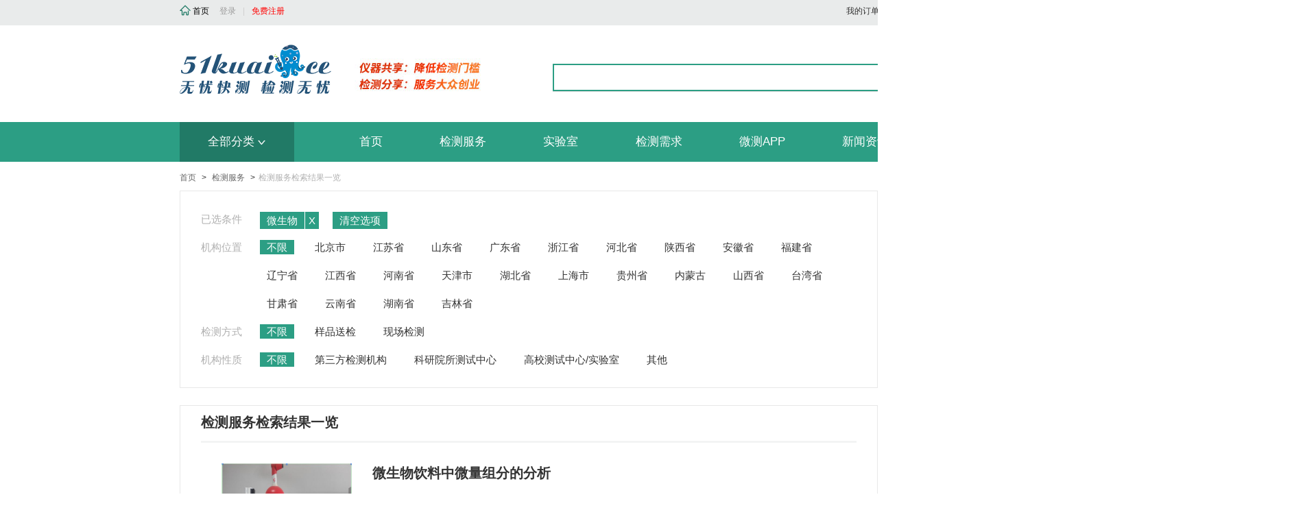

--- FILE ---
content_type: text/html; charset=UTF-8
request_url: http://www.51kuaice.com/detection/testing/testingboth.html?cid=15
body_size: 160515
content:
      <!DOCTYPE html>
<html lang="zh-CN">
<head>
    <meta charset="UTF-8">
    <meta name="renderer" content="webkit">
    <meta http-equiv="X-UA-Compatible" content="IE=edge,Chrome=1">
    <meta name="viewport" content="width=device-width, initial-scale=1">
    <meta name="csrf-param" content="_csrf">
<meta name="csrf-token" content="iqYqE3ohXwJdfFvLvly_GJqxb7zD1_skWziuyS22VOnH7RwgCkoaTGoRCL7RNNNr04gc8rq7pGY4e8usYNEkjg==">
    <meta name="description" content="无忧快测（51kuaice）- 一个没有广告费的检验检测平台，以互联网+为纽带、已资源共享为理念，打造一站式多元化检测生态平台，开启检测全新时代！" /> 
    <meta name="Keywords" content="检验检测,仪器共享,设备共享,检测需求,实验室,第三方检测,检测认证,CMA,CNAS,虚拟实验室,VLab,资源共享池,无忧快测,无忧微测" /> 
    <link rel="icon" href="/favicon.ico">
    <title>无忧快测 - 检测服务一览</title>
    <link href="/basic/jedate/skin/jedate.css?v=2.0.1" rel="stylesheet">    	<link href="/basic/sweetalert/sweetalert.css" rel="stylesheet"><link href="/basic/animate/animate.min.css" rel="stylesheet"><link href="/basic/bootstrap/css/bootstrap-3.3.6.min.css" rel="stylesheet"><link href="/basic/bootstrap/css/bootstrap-touch-slider.css" rel="stylesheet"><link href="/basic/iconfont/iconfont-0.0.1.css" rel="stylesheet"><link href="/basic/font-awesome/css/font-awesome.min.css" rel="stylesheet"><link href="/css/front/common.sub.css?v=2.0.1" rel="stylesheet"><link href="/css/front/cartoon.sub.css?v=2.0.1" rel="stylesheet"><link href="/css/front/testing.sub.css?v=2.0.1" rel="stylesheet"></head>
 <script src="/basic/jquery/jquery-1.11.0.min.js" type="text/javascript"></script>  <script src="/basic/jquery/jquery.form.js" type="text/javascript"></script>  <script src="/basic/jquery/jquery.jqzoom.js" type="text/javascript"></script>  <script src="/basic/bootstrap/js/bootstrap-3.3.6.min.js" type="text/javascript"></script>  <script src="/basic/bootstrap/js/bootstrap-touch-slider.js" type="text/javascript"></script>  <script src="/basic/sweetalert/sweetalert.min.js" type="text/javascript"></script>  <script src="/js/front/base.sub.js?v=2.0.1" type="text/javascript"></script>  <script src="/js/front/common.sub.js?v=2.0.1" type="text/javascript"></script>  <script src="/js/front/testing.sub.js?v=2.0.1" type="text/javascript"></script> 	 <script src="/basic/jedate/jquery.jedate.js?v=2.0.1" type="text/javascript"></script>  <script src="/js/front/demand.sub.js" type="text/javascript"></script> <body>
<div class="common_layout">
		<!-- <link rel="stylesheet"type="text/css" href="../../css/detection/popup.css" > -->
<!-- <link rel="stylesheet" type="text/css" href="../../css/front/common.sub.css" /> -->
<!-- <script src="../../js/common/jquerysession.js"> </script> -->
<style type="text/css">
	#message_kjyq{
		font-family: Geneva, sans-serif;
		radial ;font-size: 40px;  position: relative;
		left:30px;
		top: 17px;
		display: inline-block;
/* 		text-shadow: #bbb 0 0 1px, #fff 0 -1px 2px, #fff 0 -3px 2px, rgba(0,0,0,0.8) 0 10px 20px;
		font-weight: bold; */
		
	}
	#message_kjyq:hover{
		transition:all 0.8s;
		transform: scale(1.2) ;
		
	}
	.common_header_tool_message{ }
</style>

<div class="common_header">
    <div class="common_header_top"> <div class="common_header_top_content">
	<a href="../detection/index.html" style="color: #000000;"><div class="common_header_top_img"><img src="../../images/front/common/home.png?v=2.0.1"> 首页</div></a>
		                <div class="common_header_tool_login_before" id="common_header_tool_login_before" style="margin-left: 15px;">
                    <div class="common_header_tool_login">
                        <a href="../../detection/detection/login.html">登录</a>
                    </div>
                    <div class="common_header_tool_separate">
                        |
                    </div>
                    <div class="common_header_tool_regist">
                        <a href="../../detection/detection/register.html">免费注册</a>
                    </div>
                    <!--div class="common_header_tool_cart">
                        <a href="javascript:void(0);" onclick="goToOtherPageBeforeLogin('../../detection/cart/cart.html');"><i class="iconfont icon-cart common_font_size_22"></i></a>
                    </div -->
                </div>
                				<div class="common_header_top_right" >  <span  >&nbsp;<a class="class_a" href="../../detection/center/centerorderlist.html">我的订单</a>&nbsp;&nbsp;&nbsp;|</span><span ><a class="class_a" href="../../detection/center/center.html">我的无忧</a>&nbsp;&nbsp;&nbsp;|</span> <span><a class="class_a" href="../../detection/personal/collecttesting.html">收藏夹</a>&nbsp;&nbsp;&nbsp;|</span><span class="qr_code class_a">微信公众号&nbsp;&nbsp;&nbsp;|</span><span class="phone_code class_a">手机访问&nbsp;&nbsp;&nbsp;|</span><span  style="padding-right: 0px;"><a class="class_a" href="../../detection/help/helpdetail.html?id=55&catId=21">联系我们</a></span> </div></div> </div>
						<div id="qr_code_box"> <img src="../../images/front/common/qrcode-wechat-new.png" alt=""></div>
						<div id="phone_code_box"> <img src="../../images/front/common/51kuaice.png" style="width: 236px;height: 233px;"></div>
			<br clear="both">
    <div class="common_header_content">
		
        <div class="common_header_logo">
            <a href="../detection/index.html"><img src="../../images/front/common/logo_header.png?v=2.0.1"></a>
        <span id="message_kjyq"  > <img src="../../images/front/common/by_03.jpg?v=2.0.1"></span>
		</div>
		
                    <div class="common_header_tool" >
                <div style="float:left; margin-right: 26px; ">
				<div style="margin:0 auto; width:610px; margin-top:30px; height: 40px;">
					<div class="" style="height:40px; float: left;"> 
						<input id="common_search_input_text" type="text" style="width:530px; border:2px #2c9e84 solid; height:40px; padding:5px 10px 5px 10px; outline:none;" onfocus="getCommonSearchZoneInfo()"   >
					</div>
					<div class="" style=" height: 40px;float:left; cursor:pointer; " onclick="commonSearchBtnClick();">
						<div class="" style=" width:80px; border:1px #2c9e84 solid; border-left:none; padding-top:8px; padding-bottom:8px; color:#ffffff; background:#2c9e84; font-size:16px; ">搜索</div>
					</div>
					<br clear="both">
				</div>
				<div class="common_search_result" id="common_search_result" >
					<div class="common_search_result_content" id="common_search_result_content" ></div>
					<div class="common_loading" id="common_search_result_loading">
						<img src="../../images/front/common/front_loading.gif?v=2.0.1" />					</div>
				</div>
                </div>
					
				<div class="common_demand_input"  onclick="showAddDemandPopupPage()">
					 <span class="glyphicon glyphicon-list-alt"></span>&nbsp;&nbsp;检测需求发布
				</div>	
				  
			</div>
			<br clear="both">
        <br clear="both">
    </div>
	<div class="common_header_bottom">
	    <div class="common_header_navigation">
			<span class="common_header_navigation_zone" id="common_openwin"> <a >全部分类&nbsp;<img src="../../images/front/common/_.png?v=2.0.1" ><!-- <span class="glyphicon glyphicon-chevron-down"></span> --> </a>
		<div id="common_header_openwin"  >
            <!-- ajax  -->
            <ul class="common_header_openwin_ul">
                           <li class="common_header_openwin_color openwin_border common_header_openwin_supper_1" onmouseover="display_openwin_sub(1)"> &nbsp;&nbsp;食品 / 农产品			<div class="openwin_rightbox common_header_openwin_sub_1">
                <ul class="openwin_rightbox_ul">
							<li><a href="../../detection/testing/testingboth.html?cid=14">
                    <span>&nbsp;&nbsp;&nbsp;&nbsp;微量元素			</span></a>
			</li>
                			<li><a href="../../detection/testing/testingboth.html?cid=15">
                    <span>&nbsp;&nbsp;&nbsp;&nbsp;微生物			</span></a>
			</li>
                			<li><a href="../../detection/testing/testingboth.html?cid=16">
                    <span>&nbsp;&nbsp;&nbsp;&nbsp;食品添加剂			</span></a>
			</li>
                			<li><a href="../../detection/testing/testingboth.html?cid=118">
                    <span>&nbsp;&nbsp;&nbsp;&nbsp;理化指标			</span></a>
			</li>
                			<li><a href="../../detection/testing/testingboth.html?cid=119">
                    <span>&nbsp;&nbsp;&nbsp;&nbsp;药物残留			</span></a>
			</li>
                			<li><a href="../../detection/testing/testingboth.html?cid=17">
                    <span>&nbsp;&nbsp;&nbsp;&nbsp;食品接触材料			</span></a>
			</li>
                			<li><a href="../../detection/testing/testingboth.html?cid=78">
                    <span>&nbsp;&nbsp;&nbsp;&nbsp;其他食品分类			</span></a>
			</li>
                			</ul></div>
			</li>
                            <li class="common_header_openwin_color openwin_border common_header_openwin_supper_2" onmouseover="display_openwin_sub(2)"> &nbsp;&nbsp;日用品			<div class="openwin_rightbox common_header_openwin_sub_2">
                <ul class="openwin_rightbox_ul">
							<li><a href="../../detection/testing/testingboth.html?cid=18">
                    <span>&nbsp;&nbsp;&nbsp;&nbsp;纺织品			</span></a>
			</li>
                			<li><a href="../../detection/testing/testingboth.html?cid=19">
                    <span>&nbsp;&nbsp;&nbsp;&nbsp;服装			</span></a>
			</li>
                			<li><a href="../../detection/testing/testingboth.html?cid=20">
                    <span>&nbsp;&nbsp;&nbsp;&nbsp;皮革及制品			</span></a>
			</li>
                			<li><a href="../../detection/testing/testingboth.html?cid=21">
                    <span>&nbsp;&nbsp;&nbsp;&nbsp;箱包			</span></a>
			</li>
                			<li><a href="../../detection/testing/testingboth.html?cid=22">
                    <span>&nbsp;&nbsp;&nbsp;&nbsp;鞋类			</span></a>
			</li>
                			<li><a href="../../detection/testing/testingboth.html?cid=23">
                    <span>&nbsp;&nbsp;&nbsp;&nbsp;床上产品			</span></a>
			</li>
                			<li><a href="../../detection/testing/testingboth.html?cid=24">
                    <span>&nbsp;&nbsp;&nbsp;&nbsp;室内配饰			</span></a>
			</li>
                			<li><a href="../../detection/testing/testingboth.html?cid=25">
                    <span>&nbsp;&nbsp;&nbsp;&nbsp;儿童玩具			</span></a>
			</li>
                			<li><a href="../../detection/testing/testingboth.html?cid=26">
                    <span>&nbsp;&nbsp;&nbsp;&nbsp;防爆用品			</span></a>
			</li>
                			<li><a href="../../detection/testing/testingboth.html?cid=27">
                    <span>&nbsp;&nbsp;&nbsp;&nbsp;体育运动器材			</span></a>
			</li>
                			<li><a href="../../detection/testing/testingboth.html?cid=28">
                    <span>&nbsp;&nbsp;&nbsp;&nbsp;文教及办公用品			</span></a>
			</li>
                			<li><a href="../../detection/testing/testingboth.html?cid=30">
                    <span>&nbsp;&nbsp;&nbsp;&nbsp;儿童喂食及护理用具			</span></a>
			</li>
                			<li><a href="../../detection/testing/testingboth.html?cid=31">
                    <span>&nbsp;&nbsp;&nbsp;&nbsp;其他日用品分类			</span></a>
			</li>
                			</ul></div>
			</li>
                            <li class="common_header_openwin_color openwin_border common_header_openwin_supper_3" onmouseover="display_openwin_sub(3)"> &nbsp;&nbsp;电子电器			<div class="openwin_rightbox common_header_openwin_sub_3">
                <ul class="openwin_rightbox_ul">
							<li><a href="../../detection/testing/testingboth.html?cid=32">
                    <span>&nbsp;&nbsp;&nbsp;&nbsp;照明产品			</span></a>
			</li>
                			<li><a href="../../detection/testing/testingboth.html?cid=33">
                    <span>&nbsp;&nbsp;&nbsp;&nbsp;家用电器			</span></a>
			</li>
                			<li><a href="../../detection/testing/testingboth.html?cid=34">
                    <span>&nbsp;&nbsp;&nbsp;&nbsp;仪器仪表			</span></a>
			</li>
                			<li><a href="../../detection/testing/testingboth.html?cid=35">
                    <span>&nbsp;&nbsp;&nbsp;&nbsp;电气相关测试			</span></a>
			</li>
                			<li><a href="../../detection/testing/testingboth.html?cid=36">
                    <span>&nbsp;&nbsp;&nbsp;&nbsp;电子元器件			</span></a>
			</li>
                			<li><a href="../../detection/testing/testingboth.html?cid=79">
                    <span>&nbsp;&nbsp;&nbsp;&nbsp;其他电子电器分类			</span></a>
			</li>
                			</ul></div>
			</li>
                            <li class="common_header_openwin_color openwin_border common_header_openwin_supper_4" onmouseover="display_openwin_sub(4)"> &nbsp;&nbsp;家具 / 家居			<div class="openwin_rightbox common_header_openwin_sub_4">
                <ul class="openwin_rightbox_ul">
							<li><a href="../../detection/testing/testingboth.html?cid=37">
                    <span>&nbsp;&nbsp;&nbsp;&nbsp;家具			</span></a>
			</li>
                			<li><a href="../../detection/testing/testingboth.html?cid=38">
                    <span>&nbsp;&nbsp;&nbsp;&nbsp;陶瓷卫浴			</span></a>
			</li>
                			<li><a href="../../detection/testing/testingboth.html?cid=39">
                    <span>&nbsp;&nbsp;&nbsp;&nbsp;厨具			</span></a>
			</li>
                			<li><a href="../../detection/testing/testingboth.html?cid=80">
                    <span>&nbsp;&nbsp;&nbsp;&nbsp;其他家居分类			</span></a>
			</li>
                			</ul></div>
			</li>
                            <li class="common_header_openwin_color openwin_border common_header_openwin_supper_5" onmouseover="display_openwin_sub(5)"> &nbsp;&nbsp;环境			<div class="openwin_rightbox common_header_openwin_sub_5">
                <ul class="openwin_rightbox_ul">
							<li><a href="../../detection/testing/testingboth.html?cid=40">
                    <span>&nbsp;&nbsp;&nbsp;&nbsp;水质			</span></a>
			</li>
                			<li><a href="../../detection/testing/testingboth.html?cid=41">
                    <span>&nbsp;&nbsp;&nbsp;&nbsp;土壤			</span></a>
			</li>
                			<li><a href="../../detection/testing/testingboth.html?cid=42">
                    <span>&nbsp;&nbsp;&nbsp;&nbsp;大气			</span></a>
			</li>
                			<li><a href="../../detection/testing/testingboth.html?cid=43">
                    <span>&nbsp;&nbsp;&nbsp;&nbsp;室内环境			</span></a>
			</li>
                			<li><a href="../../detection/testing/testingboth.html?cid=44">
                    <span>&nbsp;&nbsp;&nbsp;&nbsp;特殊环境			</span></a>
			</li>
                			<li><a href="../../detection/testing/testingboth.html?cid=107">
                    <span>&nbsp;&nbsp;&nbsp;&nbsp;固体废物			</span></a>
			</li>
                			<li><a href="../../detection/testing/testingboth.html?cid=105">
                    <span>&nbsp;&nbsp;&nbsp;&nbsp;噪声			</span></a>
			</li>
                			<li><a href="../../detection/testing/testingboth.html?cid=106">
                    <span>&nbsp;&nbsp;&nbsp;&nbsp;污泥			</span></a>
			</li>
                			<li><a href="../../detection/testing/testingboth.html?cid=45">
                    <span>&nbsp;&nbsp;&nbsp;&nbsp;其他环境分类			</span></a>
			</li>
                			</ul></div>
			</li>
                            <li class="common_header_openwin_color openwin_border common_header_openwin_supper_6" onmouseover="display_openwin_sub(6)"> &nbsp;&nbsp;美容 / 化妆品			<div class="openwin_rightbox common_header_openwin_sub_6">
                <ul class="openwin_rightbox_ul">
							<li><a href="../../detection/testing/testingboth.html?cid=46">
                    <span>&nbsp;&nbsp;&nbsp;&nbsp;化妆品测试			</span></a>
			</li>
                			<li><a href="../../detection/testing/testingboth.html?cid=47">
                    <span>&nbsp;&nbsp;&nbsp;&nbsp;美容整形产品			</span></a>
			</li>
                			<li><a href="../../detection/testing/testingboth.html?cid=48">
                    <span>&nbsp;&nbsp;&nbsp;&nbsp;护理类产品			</span></a>
			</li>
                			<li><a href="../../detection/testing/testingboth.html?cid=49">
                    <span>&nbsp;&nbsp;&nbsp;&nbsp;日化产品			</span></a>
			</li>
                			<li><a href="../../detection/testing/testingboth.html?cid=81">
                    <span>&nbsp;&nbsp;&nbsp;&nbsp;其他美容品分类			</span></a>
			</li>
                			</ul></div>
			</li>
                            <li class="common_header_openwin_color openwin_border common_header_openwin_supper_7" onmouseover="display_openwin_sub(7)"> &nbsp;&nbsp;交通工具			<div class="openwin_rightbox common_header_openwin_sub_7">
                <ul class="openwin_rightbox_ul">
							<li><a href="../../detection/testing/testingboth.html?cid=50">
                    <span>&nbsp;&nbsp;&nbsp;&nbsp;汽车			</span></a>
			</li>
                			<li><a href="../../detection/testing/testingboth.html?cid=51">
                    <span>&nbsp;&nbsp;&nbsp;&nbsp;摩托车及配件			</span></a>
			</li>
                			<li><a href="../../detection/testing/testingboth.html?cid=52">
                    <span>&nbsp;&nbsp;&nbsp;&nbsp;电动车			</span></a>
			</li>
                			<li><a href="../../detection/testing/testingboth.html?cid=53">
                    <span>&nbsp;&nbsp;&nbsp;&nbsp;自行车及相关护具			</span></a>
			</li>
                			<li><a href="../../detection/testing/testingboth.html?cid=54">
                    <span>&nbsp;&nbsp;&nbsp;&nbsp;其他交通相关分类			</span></a>
			</li>
                			</ul></div>
			</li>
                            <li class="common_header_openwin_color openwin_border common_header_openwin_supper_8" onmouseover="display_openwin_sub(8)"> &nbsp;&nbsp;医学及药业			<div class="openwin_rightbox common_header_openwin_sub_8">
                <ul class="openwin_rightbox_ul">
							<li><a href="../../detection/testing/testingboth.html?cid=55">
                    <span>&nbsp;&nbsp;&nbsp;&nbsp;医疗器械			</span></a>
			</li>
                			<li><a href="../../detection/testing/testingboth.html?cid=56">
                    <span>&nbsp;&nbsp;&nbsp;&nbsp;医学诊断			</span></a>
			</li>
                			<li><a href="../../detection/testing/testingboth.html?cid=57">
                    <span>&nbsp;&nbsp;&nbsp;&nbsp;药业相关			</span></a>
			</li>
                			<li><a href="../../detection/testing/testingboth.html?cid=120">
                    <span>&nbsp;&nbsp;&nbsp;&nbsp;动物医学			</span></a>
			</li>
                			<li><a href="../../detection/testing/testingboth.html?cid=82">
                    <span>&nbsp;&nbsp;&nbsp;&nbsp;其他医药分类			</span></a>
			</li>
                			</ul></div>
			</li>
                            <li class="common_header_openwin_color openwin_border common_header_openwin_supper_9" onmouseover="display_openwin_sub(9)"> &nbsp;&nbsp;建筑工程			<div class="openwin_rightbox common_header_openwin_sub_9">
                <ul class="openwin_rightbox_ul">
							<li><a href="../../detection/testing/testingboth.html?cid=58">
                    <span>&nbsp;&nbsp;&nbsp;&nbsp;工程			</span></a>
			</li>
                			<li><a href="../../detection/testing/testingboth.html?cid=59">
                    <span>&nbsp;&nbsp;&nbsp;&nbsp;建筑材料及构件			</span></a>
			</li>
                			<li><a href="../../detection/testing/testingboth.html?cid=60">
                    <span>&nbsp;&nbsp;&nbsp;&nbsp;装潢材料及产品			</span></a>
			</li>
                			<li><a href="../../detection/testing/testingboth.html?cid=61">
                    <span>&nbsp;&nbsp;&nbsp;&nbsp;门窗及安全防护产品			</span></a>
			</li>
                			<li><a href="../../detection/testing/testingboth.html?cid=62">
                    <span>&nbsp;&nbsp;&nbsp;&nbsp;太阳能相关产品			</span></a>
			</li>
                			<li><a href="../../detection/testing/testingboth.html?cid=83">
                    <span>&nbsp;&nbsp;&nbsp;&nbsp;其他建筑分类			</span></a>
			</li>
                			</ul></div>
			</li>
                            <li class="common_header_openwin_color openwin_border common_header_openwin_supper_10" onmouseover="display_openwin_sub(10)"> &nbsp;&nbsp;农业			<div class="openwin_rightbox common_header_openwin_sub_10">
                <ul class="openwin_rightbox_ul">
							<li><a href="../../detection/testing/testingboth.html?cid=63">
                    <span>&nbsp;&nbsp;&nbsp;&nbsp;农业环境及原辅料			</span></a>
			</li>
                			<li><a href="../../detection/testing/testingboth.html?cid=64">
                    <span>&nbsp;&nbsp;&nbsp;&nbsp;林业及产品			</span></a>
			</li>
                			<li><a href="../../detection/testing/testingboth.html?cid=65">
                    <span>&nbsp;&nbsp;&nbsp;&nbsp;农药和化肥			</span></a>
			</li>
                			<li><a href="../../detection/testing/testingboth.html?cid=66">
                    <span>&nbsp;&nbsp;&nbsp;&nbsp;畜渔养殖及饲料			</span></a>
			</li>
                			<li><a href="../../detection/testing/testingboth.html?cid=67">
                    <span>&nbsp;&nbsp;&nbsp;&nbsp;农林牧渔产品			</span></a>
			</li>
                			<li><a href="../../detection/testing/testingboth.html?cid=77">
                    <span>&nbsp;&nbsp;&nbsp;&nbsp;种子			</span></a>
			</li>
                			<li><a href="../../detection/testing/testingboth.html?cid=84">
                    <span>&nbsp;&nbsp;&nbsp;&nbsp;其他农业分类			</span></a>
			</li>
                			</ul></div>
			</li>
                            <li class="common_header_openwin_color openwin_border common_header_openwin_supper_11" onmouseover="display_openwin_sub(11)"> &nbsp;&nbsp;金属化学品			<div class="openwin_rightbox common_header_openwin_sub_11">
                <ul class="openwin_rightbox_ul">
							<li><a href="../../detection/testing/testingboth.html?cid=68">
                    <span>&nbsp;&nbsp;&nbsp;&nbsp;金属材料			</span></a>
			</li>
                			<li><a href="../../detection/testing/testingboth.html?cid=69">
                    <span>&nbsp;&nbsp;&nbsp;&nbsp;无损			</span></a>
			</li>
                			<li><a href="../../detection/testing/testingboth.html?cid=70">
                    <span>&nbsp;&nbsp;&nbsp;&nbsp;矿产			</span></a>
			</li>
                			<li><a href="../../detection/testing/testingboth.html?cid=71">
                    <span>&nbsp;&nbsp;&nbsp;&nbsp;石油			</span></a>
			</li>
                			<li><a href="../../detection/testing/testingboth.html?cid=72">
                    <span>&nbsp;&nbsp;&nbsp;&nbsp;化学品测试			</span></a>
			</li>
                			<li><a href="../../detection/testing/testingboth.html?cid=73">
                    <span>&nbsp;&nbsp;&nbsp;&nbsp;大宗商品			</span></a>
			</li>
                			<li><a href="../../detection/testing/testingboth.html?cid=85">
                    <span>&nbsp;&nbsp;&nbsp;&nbsp;其他金属化学品分类			</span></a>
			</li>
                			</ul></div>
			</li>
                            <li class="common_header_openwin_color openwin_border common_header_openwin_supper_12" onmouseover="display_openwin_sub(12)"> &nbsp;&nbsp;消防 / 职业病			<div class="openwin_rightbox common_header_openwin_sub_12">
                <ul class="openwin_rightbox_ul">
							<li><a href="../../detection/testing/testingboth.html?cid=74">
                    <span>&nbsp;&nbsp;&nbsp;&nbsp;消防系统			</span></a>
			</li>
                			<li><a href="../../detection/testing/testingboth.html?cid=75">
                    <span>&nbsp;&nbsp;&nbsp;&nbsp;职业健康安全相关			</span></a>
			</li>
                			<li><a href="../../detection/testing/testingboth.html?cid=86">
                    <span>&nbsp;&nbsp;&nbsp;&nbsp;其他消防健康分类			</span></a>
			</li>
                			</ul></div>
			</li>
                            <li class="common_header_openwin_color openwin_border common_header_openwin_supper_88" onmouseover="display_openwin_sub(88)"> &nbsp;&nbsp;仪器设备租用			<div class="openwin_rightbox common_header_openwin_sub_88">
                <ul class="openwin_rightbox_ul">
							<li><a href="../../detection/testing/testingboth.html?cid=89">
                    <span>&nbsp;&nbsp;&nbsp;&nbsp;网上预约			</span></a>
			</li>
                			</ul></div>
			</li>
                            <li class="common_header_openwin_color openwin_border common_header_openwin_supper_90" onmouseover="display_openwin_sub(90)"> &nbsp;&nbsp;化工			<div class="openwin_rightbox common_header_openwin_sub_90">
                <ul class="openwin_rightbox_ul">
							<li><a href="../../detection/testing/testingboth.html?cid=91">
                    <span>&nbsp;&nbsp;&nbsp;&nbsp;油漆/涂料/胶粘剂			</span></a>
			</li>
                			<li><a href="../../detection/testing/testingboth.html?cid=92">
                    <span>&nbsp;&nbsp;&nbsp;&nbsp;肥料			</span></a>
			</li>
                			<li><a href="../../detection/testing/testingboth.html?cid=93">
                    <span>&nbsp;&nbsp;&nbsp;&nbsp;无机化工产品			</span></a>
			</li>
                			<li><a href="../../detection/testing/testingboth.html?cid=94">
                    <span>&nbsp;&nbsp;&nbsp;&nbsp;洗涤剂			</span></a>
			</li>
                			<li><a href="../../detection/testing/testingboth.html?cid=95">
                    <span>&nbsp;&nbsp;&nbsp;&nbsp;消毒产品			</span></a>
			</li>
                			<li><a href="../../detection/testing/testingboth.html?cid=96">
                    <span>&nbsp;&nbsp;&nbsp;&nbsp;化学品毒理学药理			</span></a>
			</li>
                			<li><a href="../../detection/testing/testingboth.html?cid=97">
                    <span>&nbsp;&nbsp;&nbsp;&nbsp;日用化学品			</span></a>
			</li>
                			<li><a href="../../detection/testing/testingboth.html?cid=98">
                    <span>&nbsp;&nbsp;&nbsp;&nbsp;皮肤消毒剂			</span></a>
			</li>
                			<li><a href="../../detection/testing/testingboth.html?cid=99">
                    <span>&nbsp;&nbsp;&nbsp;&nbsp;一次性使用卫生用品			</span></a>
			</li>
                			<li><a href="../../detection/testing/testingboth.html?cid=100">
                    <span>&nbsp;&nbsp;&nbsp;&nbsp;手洗餐具用洗涤剂			</span></a>
			</li>
                			<li><a href="../../detection/testing/testingboth.html?cid=101">
                    <span>&nbsp;&nbsp;&nbsp;&nbsp;有机化工产品			</span></a>
			</li>
                			<li><a href="../../detection/testing/testingboth.html?cid=102">
                    <span>&nbsp;&nbsp;&nbsp;&nbsp;饲料			</span></a>
			</li>
                			<li><a href="../../detection/testing/testingboth.html?cid=103">
                    <span>&nbsp;&nbsp;&nbsp;&nbsp;合成材料			</span></a>
			</li>
                			<li><a href="../../detection/testing/testingboth.html?cid=104">
                    <span>&nbsp;&nbsp;&nbsp;&nbsp;其他化工产品			</span></a>
			</li>
                			</ul></div>
			</li>
                            <li class="common_header_openwin_color openwin_border common_header_openwin_supper_108" onmouseover="display_openwin_sub(108)"> &nbsp;&nbsp;能源 / 矿产			<div class="openwin_rightbox common_header_openwin_sub_108">
                <ul class="openwin_rightbox_ul">
							<li><a href="../../detection/testing/testingboth.html?cid=109">
                    <span>&nbsp;&nbsp;&nbsp;&nbsp;润滑油			</span></a>
			</li>
                			<li><a href="../../detection/testing/testingboth.html?cid=110">
                    <span>&nbsp;&nbsp;&nbsp;&nbsp;煤炭			</span></a>
			</li>
                			<li><a href="../../detection/testing/testingboth.html?cid=112">
                    <span>&nbsp;&nbsp;&nbsp;&nbsp;润滑脂			</span></a>
			</li>
                			<li><a href="../../detection/testing/testingboth.html?cid=113">
                    <span>&nbsp;&nbsp;&nbsp;&nbsp;防冻液			</span></a>
			</li>
                			<li><a href="../../detection/testing/testingboth.html?cid=114">
                    <span>&nbsp;&nbsp;&nbsp;&nbsp;燃料油			</span></a>
			</li>
                			<li><a href="../../detection/testing/testingboth.html?cid=115">
                    <span>&nbsp;&nbsp;&nbsp;&nbsp;石油产品添加剂			</span></a>
			</li>
                			<li><a href="../../detection/testing/testingboth.html?cid=116">
                    <span>&nbsp;&nbsp;&nbsp;&nbsp;石油液化气			</span></a>
			</li>
                			<li><a href="../../detection/testing/testingboth.html?cid=117">
                    <span>&nbsp;&nbsp;&nbsp;&nbsp;油田助剂			</span></a>
			</li>
                			<li><a href="../../detection/testing/testingboth.html?cid=111">
                    <span>&nbsp;&nbsp;&nbsp;&nbsp;其他能源产品分类			</span></a>
			</li>
                			</ul></div>
			</li>
                             </ul>
				</div>
			 </span>
					<span class="common_header_navigation_zone"><a href="../../detection/detection/index.html">首页</a></span>
					<span class="common_header_navigation_zone"><a href="../../detection/testing/testinglist.html">检测服务</a></span>
					<span class="common_header_navigation_zone"><a href="../../detection/lab/labmain.html">实验室</a></span>
					<span class="common_header_navigation_zone"><a href="../../detection/demand/demandlist.html">检测需求</a></span>
				<!-- 	<span class="common_header_navigation_zone"><a href="../../detection/course/coursemain.html">微课堂</a></span> -->
					<span class="common_header_navigation_zone"><a href="../../detection/info/weicejieshao.html"target="_blank">微测APP</a></span>
					<span class="common_header_navigation_zone"><a href="../../detection/article/articlemain.html">新闻资讯</a></span>
					<span class="common_header_navigation_zone"><a href="../../detection/info/citypartner.html" target="_blank">城市加盟</a></span>
					<span class="common_header_navigation_zone"><a href="../../detection/job/jobmain.html">招贤纳士</a></span>
			</div>
		</div>
	</div>
<script>
	
	// function goCenter(){
	// $.ajax({
	// 	type: "get",
	// 	url: "../../detection/layout/layout.html",
	// 	data: {"type": "IndexDemandAcceptance"},
	// 	success: function(data) {
	// 		if ( $.trim(data) == 'false' ) {
	// 			selfError("对不起，服务器出错了，请稍后再试！");
	// 		} else {
	// 		//$("#marquee").html(data);
	// 		checkLoginStatus();
	// 		}
	// 	}
	// });
		  // $.session.set('login_page_type_detection', '3');
	
	// }
	function display_openwin_sub (id){
		$('.openwin_supper_border').removeClass("openwin_supper_border");
		$('.common_header_openwin_supper_'+id).addClass("openwin_supper_border");
		$('.common_header_openwin_display').removeClass("common_header_openwin_display");
		$('.common_header_openwin_sub_'+id).addClass("common_header_openwin_display");
	}
	$('#common_openwin').mouseover(function () {
    $('#common_header_openwin').css("display", "block");
	$('.common_header_openwin_sub_1').addClass("common_header_openwin_display");
	});
	$('#common_openwin').mouseleave(function () {
	$('#common_header_openwin').css("display", "none");});
	$('.common_header_tool').mouseleave(function () {
    $('#common_search_result').css("display", "none");});
	$('.common_header_tool').mouseover(function () {
    $('#common_search_result').css("display", "block");});
	$('.qr_code').mouseleave(function  () {
    $('#qr_code_box').css("display", "none");});
	$('.qr_code').mouseover(function  () {
	$('#qr_code_box').css("display", "block");});
	$('.phone_code').mouseleave(function  () {
	$('#phone_code_box').css("display", "none");});
	$('.phone_code').mouseover(function  () {
	$('#phone_code_box').css("display", "block");});
	// $(document).ready(function(){
	// 		// $('#common_banner_content').css("display", "none");
	// 		// $('#common_loading').css("display", "block");
	// 		console.log("1");
	// 		// var action = $("#selfActionName").val();
		
	// 	}
	// 	);
		
		
	// });
</script>	
    <div class="common_navigation">
        <div class="common_navigation_content">
            <a href="../../detection/detection/index.html"><span class="common_navigation_text">首页</span></a>
            <span class="common_navigation_text">&gt;</span>
             <a href="../../detection/testing/testinglist.html"><span class="common_navigation_text">检测服务</span></a>
			<span class="common_navigation_text">&gt;</span><span class="common_navigation_text common_navigation_active">检测服务检索结果一览</span>
        </div>
    </div>


		<input type="hidden" id="selfUserId" value=""/>
<input type="hidden" id="selfSmsCodeNumber" value="6" />
<input type="hidden" id="selfActionName" value="testingboth" />
<input type="hidden" id="selfControllerName" value="testing" />
<input type="hidden" id="selfImageActionName" value="" />
<input type="hidden" id="selfImageActionParam" value="" />
<input type="hidden" id="selfSearchKeyOne" value="" />
<input type="hidden" id="selfSearchKeyTwo" value="" />
<input type="hidden" id="selfSearchKeyThree" value="" />
<input type="hidden" id="selfLoginPageStart" value="0" />		<link rel="stylesheet" type="text/css" href="../../css/front/common.sub.css" />
<style> .testing_searchResult{ padding-bottom: 20px;}</style>
<div class="main_top testing_list_main">
	<div class="testing_both_left">
		
	<div class="tab_tools">
		<ul>
		<li><p class="tab_tools_title">已选条件</p><div id="choose_tag"></div>
		<div  class="keyword_box"> 微生物 <span class="close_choose" onclick="close_box('cid')">X</span></div>														<div  class="keyword_box keyword_type" onclick="clearUrl()" style="display: block; text-align: center;"><span style="color: #FFFFFF; text-align: center;margin-right:0px;padding-left:0px ;"> 清空选项</span></div>
		<div style="clear: both;"></div></li>
		<li><p class="tab_tools_title" style="height:64px ;">机构位置</p>
				<span class="address_null" onclick="close_box('address')"> 不限 </span>
							<span onclick="putChooseTag('北京市','','')">北京市</span>
							<span onclick="putChooseTag('江苏省','','')">江苏省</span>
							<span onclick="putChooseTag('山东省','','')">山东省</span>
							<span onclick="putChooseTag('广东省','','')">广东省</span>
							<span onclick="putChooseTag('浙江省','','')">浙江省</span>
							<span onclick="putChooseTag('河北省','','')">河北省</span>
							<span onclick="putChooseTag('陕西省','','')">陕西省</span>
							<span onclick="putChooseTag('安徽省','','')">安徽省</span>
							<span onclick="putChooseTag('福建省','','')">福建省</span>
							<span onclick="putChooseTag('辽宁省','','')">辽宁省</span>
							<span onclick="putChooseTag('江西省','','')">江西省</span>
							<span onclick="putChooseTag('河南省','','')">河南省</span>
							<span onclick="putChooseTag('天津市','','')">天津市</span>
							<span onclick="putChooseTag('湖北省','','')">湖北省</span>
							<span onclick="putChooseTag('上海市','','')">上海市</span>
							<span onclick="putChooseTag('贵州省','','')">贵州省</span>
							<span onclick="putChooseTag('内蒙古','','')">内蒙古</span>
							<span onclick="putChooseTag('山西省','','')">山西省</span>
							<span onclick="putChooseTag('台湾省','','')">台湾省</span>
							<span onclick="putChooseTag('甘肃省','','')">甘肃省</span>
							<span onclick="putChooseTag('云南省','','')">云南省</span>
							<span onclick="putChooseTag('湖南省','','')">湖南省</span>
							<span onclick="putChooseTag('吉林省','','')">吉林省</span>
			<div style="clear:both;"></div>
		</li>
		<li><p class="tab_tools_title">检测方式</p><span class="mode_null" onclick="close_box('mode')">不限</span><span class="mode" onclick="putChooseTag('','1','')">样品送检</span><span class="mode" onclick="putChooseTag('','2','')">现场检测</span><div style="clear: both;"></div></li> 
		<li><p class="tab_tools_title">机构性质</p><span class="type_null" onclick="close_box('type')">不限</span><span onclick="putChooseTag('','','1')">第三方检测机构</span><span onclick="putChooseTag('','','2')">科研院所测试中心</span><span onclick="putChooseTag('','','3')">高校测试中心/实验室</span><span onclick="putChooseTag('','','9')">其他</span><div style="clear: both;"></div></li>
		</ul>
		
	</div>
	<div class="testing_searchResult">
		<p style="font-size: 20px; font-weight: 600; padding-top: 10px;">检测服务检索结果一览</p>
					<a class="class_a" href="../../detection/project/projectdetail.html?id=208">
		 <div class="searchResult_box">
			<img class="img_left" src="../../upload/project/picture/气相色谱.jpg " alt="">
			<div class="searchResult_box_main"> 
				<p class="searchResult_title">微生物饮料中微量组分的分析
</p>
				
				<p class="float_box_left" style="display:block ;overflow: hidden;text-overflow:ellipsis;white-space: nowrap; width:270px ;">检测分类：<span>食品 / 农产品</span></p>
				<p class="float_box_left " style="display:block ;overflow: hidden;text-overflow:ellipsis;white-space: nowrap; width:300px ;">检测周期：<span>5个工作日</p>
				<div style="clear: both;"></div>
				<p class="float_box_left" style="display:block ;overflow: hidden;text-overflow:ellipsis;white-space: nowrap; width:270px ;">检测方式：<span>样品送检</span></p>
												</span></p>
				<p>报告类型：<span>电子文档</span></p>
				<p class="p_last">发布机构：<span>北京埃克斯科技有限公司</span></p>
			  </div> 
			<div style="clear: both;"></div>
		 </div>
		 </a>
		 		<a class="class_a" href="../../detection/project/projectdetail.html?id=234">
		 <div class="searchResult_box">
			<img class="img_left" src="../../upload/project/picture/激光粒度分析仪.jpg " alt="">
			<div class="searchResult_box_main"> 
				<p class="searchResult_title">液体中的粒子测量
</p>
				
				<p class="float_box_left" style="display:block ;overflow: hidden;text-overflow:ellipsis;white-space: nowrap; width:270px ;">检测分类：<span>食品 / 农产品</span></p>
				<p class="float_box_left " style="display:block ;overflow: hidden;text-overflow:ellipsis;white-space: nowrap; width:300px ;">检测周期：<span>5个工作日</p>
				<div style="clear: both;"></div>
				<p class="float_box_left" style="display:block ;overflow: hidden;text-overflow:ellipsis;white-space: nowrap; width:270px ;">检测方式：<span>样品送检</span></p>
												</span></p>
				<p>报告类型：<span>电子文档</span></p>
				<p class="p_last">发布机构：<span>北京埃克斯科技有限公司</span></p>
			  </div> 
			<div style="clear: both;"></div>
		 </div>
		 </a>
		 		<a class="class_a" href="../../detection/project/projectdetail.html?id=336">
		 <div class="searchResult_box">
			<img class="img_left" src="../../upload/project/picture/连续流动分析仪.jpg " alt="">
			<div class="searchResult_box_main"> 
				<p class="searchResult_title">啤酒与麦芽成分分析
</p>
				
				<p class="float_box_left" style="display:block ;overflow: hidden;text-overflow:ellipsis;white-space: nowrap; width:270px ;">检测分类：<span>食品 / 农产品</span></p>
				<p class="float_box_left " style="display:block ;overflow: hidden;text-overflow:ellipsis;white-space: nowrap; width:300px ;">检测周期：<span>7个工作日</p>
				<div style="clear: both;"></div>
				<p class="float_box_left" style="display:block ;overflow: hidden;text-overflow:ellipsis;white-space: nowrap; width:270px ;">检测方式：<span>样品送检</span></p>
												</span></p>
				<p>报告类型：<span>电子文档</span></p>
				<p class="p_last">发布机构：<span>北京埃克斯科技有限公司</span></p>
			  </div> 
			<div style="clear: both;"></div>
		 </div>
		 </a>
		 		<a class="class_a" href="../../detection/project/projectdetail.html?id=355">
		 <div class="searchResult_box">
			<img class="img_left" src="../../upload/project/picture/微生物自动分析系统.png " alt="">
			<div class="searchResult_box_main"> 
				<p class="searchResult_title">乳酸菌70多种鉴定
</p>
				
				<p class="float_box_left" style="display:block ;overflow: hidden;text-overflow:ellipsis;white-space: nowrap; width:270px ;">检测分类：<span>食品 / 农产品</span></p>
				<p class="float_box_left " style="display:block ;overflow: hidden;text-overflow:ellipsis;white-space: nowrap; width:300px ;">检测周期：<span>7个工作日</p>
				<div style="clear: both;"></div>
				<p class="float_box_left" style="display:block ;overflow: hidden;text-overflow:ellipsis;white-space: nowrap; width:270px ;">检测方式：<span>样品送检</span></p>
												</span></p>
				<p>报告类型：<span>电子文档</span></p>
				<p class="p_last">发布机构：<span>北京埃克斯科技有限公司</span></p>
			  </div> 
			<div style="clear: both;"></div>
		 </div>
		 </a>
		 		<a class="class_a" href="../../detection/project/projectdetail.html?id=622">
		 <div class="searchResult_box">
			<img class="img_left" src="../../upload/project/picture/液态水同位素分析仪.jpg " alt="">
			<div class="searchResult_box_main"> 
				<p class="searchResult_title">测量液态水样中的18O/16O和D/H的同位素比率
</p>
				
				<p class="float_box_left" style="display:block ;overflow: hidden;text-overflow:ellipsis;white-space: nowrap; width:270px ;">检测分类：<span>食品 / 农产品</span></p>
				<p class="float_box_left " style="display:block ;overflow: hidden;text-overflow:ellipsis;white-space: nowrap; width:300px ;">检测周期：<span>6个工作日</p>
				<div style="clear: both;"></div>
				<p class="float_box_left" style="display:block ;overflow: hidden;text-overflow:ellipsis;white-space: nowrap; width:270px ;">检测方式：<span>样品送检</span></p>
												</span></p>
				<p>报告类型：<span>电子文档</span></p>
				<p class="p_last">发布机构：<span>北京埃克斯科技有限公司</span></p>
			  </div> 
			<div style="clear: both;"></div>
		 </div>
		 </a>
		 	 	
	</div>
	
		<div class="flickr">
						<span class="disabled">上一页</span>
	
								<span class="current">1</span>
								<a href="/detection/testing/testingboth.html?page=2&cid=15&flg=1">
						2					</a>
								<a href="/detection/testing/testingboth.html?page=3&cid=15&flg=1">
						3					</a>
							<a href="/detection/testing/testingboth.html?page=4&cid=15&flg=1">
					4				</a>
					<a href="/detection/testing/testingboth.html?page=5&cid=15&flg=1">
					5				</a>
					<a href="/detection/testing/testingboth.html?page=6&cid=15&flg=1">
					6				</a>
				<span class="current">···</span>
			<a href="/detection/testing/testingboth.html?page=9&cid=15&flg=1">
				9			</a>
	
			<a href="/detection/testing/testingboth.html?page=2&cid=15&flg=1">
			下一页<i class="i-next"></i>
		</a>
			</div>
     
	</div>

	
	<div class="testing_both_right">
	<div class="testing_both_hot_testing">
		<h1>热门检测服务</h1>
		<ul>
			<!-- test_id -->
							<a href="../../detection/project/projectdetail.html?id=19"><li>•&nbsp;&nbsp;&nbsp;碳氮同位素分析（&delta;<sup>13</sup>C和&delta;<sup>15</sup>N）--送国内合作实验室检测
</li></a>
							<a href="../../detection/project/projectdetail.html?id=67"><li>•&nbsp;&nbsp;&nbsp;痕量和超痕量金属元素的测定</li></a>
							<a href="../../detection/project/projectdetail.html?id=54"><li>•&nbsp;&nbsp;&nbsp;农药残留、兽药残留、常规高沸点热稳定性差的有机物定量分析</li></a>
							<a href="../../detection/project/projectdetail.html?id=18"><li>•&nbsp;&nbsp;&nbsp;CHNS/O元素分析
</li></a>
							<a href="../../detection/project/projectdetail.html?id=60"><li>•&nbsp;&nbsp;&nbsp;结构与功能关系、成分组成鉴定、化学反应动力学研究</li></a>
							<a href="../../detection/project/projectdetail.html?id=32"><li>•&nbsp;&nbsp;&nbsp;混合气体中各组成分的分析检测，焦油检测等</li></a>
							<a href="../../detection/project/projectdetail.html?id=20"><li>•&nbsp;&nbsp;&nbsp;自然丰度固体样品</li></a>
							<a href="../../detection/project/projectdetail.html?id=31"><li>•&nbsp;&nbsp;&nbsp;N2气体样品(标记）</li></a>
							<a href="../../detection/project/projectdetail.html?id=17"><li>•&nbsp;&nbsp;&nbsp;气体CO<sub>2&nbsp;</sub>CH<sub>4</sub>同位素分析（&delta;<sup>13</sup>C）
</li></a>
							<a href="../../detection/project/projectdetail.html?id=30"><li>•&nbsp;&nbsp;&nbsp;N2O气体样品(标记）</li></a>
							<a href="../../detection/project/projectdetail.html?id=29"><li>•&nbsp;&nbsp;&nbsp;标记液体样品（TDN)</li></a>
					</ul>
	</div>
	
	<div class="testing_both_hot_testing">
		<h1>特色检测服务</h1>
		<ul>
							<a href="../../detection/project/projectdetail.html?id=3122"><li>•&nbsp;&nbsp;&nbsp;食品中二噁英检测
</li></a>
							<a href="../../detection/project/projectdetail.html?id=2375"><li>•&nbsp;&nbsp;&nbsp;农药残留检测</li></a>
							<a href="../../detection/project/projectdetail.html?id=2362"><li>•&nbsp;&nbsp;&nbsp;新冠病毒核酸检测
</li></a>
							<a href="../../detection/project/projectdetail.html?id=2360"><li>•&nbsp;&nbsp;&nbsp;一次性使用卫生用品杀菌/抑菌性能检测</li></a>
							<a href="../../detection/project/projectdetail.html?id=1561"><li>•&nbsp;&nbsp;&nbsp;微量元素含量测试分析
</li></a>
							<a href="../../detection/project/projectdetail.html?id=1559"><li>•&nbsp;&nbsp;&nbsp;多重動物用藥殘留48項
</li></a>
							<a href="../../detection/project/projectdetail.html?id=838"><li>•&nbsp;&nbsp;&nbsp;固体/类固体样品中C、N稳定同位素比值测试
</li></a>
							<a href="../../detection/project/projectdetail.html?id=835"><li>•&nbsp;&nbsp;&nbsp;土壤植物氮磷钾测试
</li></a>
					</ul>
	</div>
	<div class="testing_both_hot_testing">
		<!-- article_id -->
		<h1>热点新闻</h1>
		<ul>
							<a href="../../detection/article/articledetail.html?id=1347"><li>•&nbsp;&nbsp;&nbsp;“同位素在生态科学中的应用”课程讲座第一轮通知</li></a>
							<a href="../../detection/article/articledetail.html?id=410"><li>•&nbsp;&nbsp;&nbsp;给我一根“斜杠”，我能建起一间实验室</li></a>
							<a href="../../detection/article/articledetail.html?id=241"><li>•&nbsp;&nbsp;&nbsp;科研实验室认可有多重要？这篇文章告诉你！</li></a>
							<a href="../../detection/article/articledetail.html?id=738"><li>•&nbsp;&nbsp;&nbsp;“柔性薄膜光伏组件拉伸测试方法”等2项SEMI国际半导体行业标准发布</li></a>
							<a href="../../detection/article/articledetail.html?id=311"><li>•&nbsp;&nbsp;&nbsp;上新啦！「让科研更简单」米格实验室推出新“神器”</li></a>
							<a href="../../detection/article/articledetail.html?id=788"><li>•&nbsp;&nbsp;&nbsp;Analytica China 2020观众预登记火热开启</li></a>
							<a href="../../detection/article/articledetail.html?id=797"><li>•&nbsp;&nbsp;&nbsp;国务院发布《促进国家高新技术产业开发区高质量发展的若干意见》</li></a>
							<a href="../../detection/article/articledetail.html?id=840"><li>•&nbsp;&nbsp;&nbsp;“飞鸽”监制的童车被查出问题</li></a>
							<a href="../../detection/article/articledetail.html?id=247"><li>•&nbsp;&nbsp;&nbsp;水质检测部门做实验揭穿净水器推销背后的骗局</li></a>
							<a href="../../detection/article/articledetail.html?id=291"><li>•&nbsp;&nbsp;&nbsp;重磅！CCC认证标志重大改革!</li></a>
							<a href="../../detection/article/articledetail.html?id=283"><li>•&nbsp;&nbsp;&nbsp;科技部 财政部印发《国家科技资源共享服务平台管理办法》通知</li></a>
					</ul>
	</div>
</div>	<div style="clear: both;"></div>
<!-- 	<div class="two_Letter_box"><span>按项目检索&nbsp;&nbsp;:</span><ul><li></li>
	<li>O</li>
	<li>A</li><li>B</li><li>C</li><li>D</li><li>E</li><li>F</li><li>G</li><li>H</li><li>I</li><li>J</li><li>K</li><li>L</li><li>M</li><li>N</li><li>P</li><li>Q</li><li>R</li><li>S</li><li>T</li><li>U</li><li>V</li><li>W</li><li>X</li><li>Y</li><li>Z</li></ul>
	</div> -->
	<div class="index_bottom">
		<ul>
		<li><img src="../../images/front/common/hao.png">精选实验室，品牌服务</li>
		<li><img src="../../images/front/common/an.png" >平台担保，安全交易</li>
		<li><img src="../../images/front/common/kuai.png">7*12客服，快速响应</li>
		<li><img src="../../images/front/common/ying.png">微测VLab，躺盈赚钱</li>
		</ul>
	</div>
	<div style="clear: both;"></div>
	<div class="testing_list_bottom"></div>
	
	</div>
</div>
<script language="javascript"> 

	
	function clearUrl(){
		$(location).attr('href', '../../detection/testing/testingboth.html');
	}

	function getRequest() {   
	   var url = window.location.search; //获取url中"?"符后的字串   
	   var theRequest = new Object();   
	   if (url.indexOf("?") != -1) {   
		  var str = url.substr(1);   
		  strs = str.split("&");   
		  for(var i = 0; i < strs.length; i ++) {   
			  //就是这句的问题
			 theRequest[strs[i].split("=")[0]]=decodeURI(strs[i].split("=")[1]); 
			 //之前用了unescape()
			 //才会出现乱码  
		  }   
	   }   
	   return theRequest;   
	}
	var arr = getRequest();
	var keyword = arr['keyword'];
	var address = arr['address'];
	var mode = arr['mode'];
	var type = arr['type'];
	var uid = arr['uid'];
	var cid =arr['cid'];
	var per =arr['per'];
	var flg =arr['flg'];

	if (keyword==undefined){keyword="" };
	if (address==undefined){ address=""};
	if (mode==undefined){ mode=""};
	if (type==undefined){ type=""};
	if (uid==undefined){ uid=""};
	if (cid==undefined){ cid=""};
	if (per==undefined){ per=""};
	if (flg==undefined){ flg=""};
	var address_Str ='';
	var mode_Str ='';
	var type_Str ='';
	var cid_Str = cid!=''?'&cid='+cid:'';
	var uid_Str = uid!=''?'&uid='+uid: '';
	var per_Str = per!=''?'&per='+per: '';
	var flg_Str = flg!=''?'&flg='+flg:'';
	var keyword_Str = keyword!=''?'&keyword='+keyword:'';
	if(address==""){
		 $('.address_null').addClass("tag_choose");
	}else{
		 address_Str='&address='+address; 
	}
	if(type==""){
		 $('.type_null').addClass("tag_choose");
	}else{
		type_Str='&type='+type;
	}
	if(mode==""){
		 $('.mode_null').addClass("tag_choose");
	}else{
		mode_Str='&mode='+mode;
	}			
	
	function putChooseTag(area,modeStr,typeStr){
	
	 if(area!=''){
		address = area;
		address_Str = '&address='+address;
	 }
	 if(modeStr!=''){
	 	mode = modeStr;
		mode_Str = '&mode='+mode;
	 }
	 if(typeStr!=''){
		type= typeStr;
		type_Str = '&type='+type;
	 }
	var locationStr = address_Str + mode_Str + type_Str + cid_Str + uid_Str + per_Str + flg_Str + keyword_Str;
	locationStr = locationStr.replace('&','?');
	$(location).attr('href', '../../detection/testing/testingboth.html'+locationStr);	
	}
	function close_box(str){
		var locationStr = '';
		if(str=='address'){
			locationStr = mode_Str + type_Str + cid_Str + uid_Str + per_Str + flg_Str + keyword_Str;
		}else if(str=='type'){
			locationStr = address_Str + mode_Str  + cid_Str + uid_Str + per_Str + flg_Str + keyword_Str;
		}else if(str=='mode'){
			locationStr = address_Str + type_Str + cid_Str + uid_Str + per_Str + flg_Str + keyword_Str;
		}else if(str=='keyword'){
			locationStr = address_Str + mode_Str + type_Str + cid_Str + uid_Str + per_Str + flg_Str;
		}else if(str=='cid'){
			locationStr = address_Str + mode_Str + type_Str  + uid_Str + per_Str  + keyword_Str;
		}else if(str=='uid'){
			locationStr = address_Str + mode_Str + type_Str + cid_Str + per_Str + flg_Str + keyword_Str;
		}else if(str=='per'){
			locationStr = address_Str + mode_Str + type_Str + cid_Str + uid_Str + flg_Str + keyword_Str;
		}
		locationStr = locationStr.replace('&','?');
		$(location).attr('href', '../../detection/testing/testingboth.html' + locationStr);
	 } 
</script>	    <div class="common_help">
        <div class="common_help_zone">
            <div class="common_help_zone_left">
                <div class="common_help_zone_help_column">
                    <div class="common_help_zone_help_column_title">
                        应用指南
                    </div>
                    <div class="common_help_zone_help_column_text">
                        <a href="../../detection/help/newbegin.html">新手上路</a>
                    </div>
                    <div class="common_help_zone_help_column_text">
                        <a href="../../detection/help/helprequirement.html">发布需求</a>
                    </div>
                    <div class="common_help_zone_help_column_text">
                        <a href="../../detection/help/helpundertake.html">承接需求</a>
                    </div>
                    <div class="common_help_zone_help_column_text">
                        <a href="../../detection/help/helpordersubmit.html">在线交易</a>
                    </div>
                </div>
                <div class="common_help_zone_help_column">
                    <div class="common_help_zone_help_column_title">
                        会员中心
                    </div>
                    <div class="common_help_zone_help_column_text">
                        <a href="../../detection/help/helpmember.html">快测会员</a>
                    </div>
                    <div class="common_help_zone_help_column_text">
                        <a href="../../detection/help/helpauthentication.html">会员认证</a>
                    </div>
                    <div class="common_help_zone_help_column_text">
                        <a href="../../detection/help/helprojectpublish.html">项目发布</a>
                    </div>
                    <div class="common_help_zone_help_column_text">
                        <a href="../../detection/help/helpdealflow.html">交易流程</a>
                    </div>
                </div>
                <div class="common_help_zone_help_column">
                    <div class="common_help_zone_help_column_title">
                        服务帮助
                    </div>
                    <div class="common_help_zone_help_column_text">
                        <a href="../../detection/help/helplist.html?id=17">服务协议</a>
                    </div>
                    <div class="common_help_zone_help_column_text">
                        <a href="../../detection/help/helplist.html?id=18">交易保障</a>
                    </div>
                </div>
                <div class="common_help_zone_help_column">
                    <div class="common_help_zone_help_column_title">
                        其他相关
                    </div>
                    <div class="common_help_zone_help_column_text">
                        <a href="../../detection/help/helpdetail.html?id=55&catId=21">关于我们</a>
                    </div>
                    <div class="common_help_zone_help_column_text">
                        <a href="../../detection/help/helpdetail.html?id=53&catId=23">隐私保护</a>
                    </div>
                    <div class="common_help_zone_help_column_text">
                        <a href="../../detection/help/helpdetail.html?id=54&catId=22">法律声明</a>
                    </div>
                    <!-- <div class="common_help_zone_help_column_text">
                        <a href="../../detection/info/appdownload.html" target="_blank">APP下载</a>
                    </div> -->
                </div>
            </div>
            <div class="common_help_zone_right">
                <div class="common_help_zone_qr_left">
                    <img src="../../images/front/common/qrcode-wechat-new.png?v=2.0.1" width="108" height="108" title="微信公众号"/>
					<center><span>微信二维码</span></center>
				</div>
                <div class="common_help_zone_qr_right">
                    <img src="../../images/front/common/qrcode-sina-new.png?v=2.0.1" width="108" height="108" title="官方微博" />
					<center><span>新浪微博</span></center>
				</div>
                <br clear="all">
            </div>
            <br clear="all">
        </div>
    </div>
	<div class="common_footer ">
	<div class="common_footer_zone">
		<div class="common_footer_left">
			Copyright &copy; 2016-2026			北京埃克斯科技有限公司 All Rights Reserved 
			<a class="class_a" href="http://beian.miit.gov.cn" target="_blank">京ICP备17013756号</a>
		</div>
		<div class="common_footer_right">
			<span class="common_footer_text">服务热线：400-058-9868</span>
			<span class="common_footer_text">技术支持：大连普瑞亿科</span>
		</div>
	</div>
</div>	<div id="login_popup_page" class="common_popup">
	<div id="login_popup_page_content" class="common_popup_content">
		<div class="login_popup_content" id="login_popup_content"></div>
		<div class="common_loading" id="login_popup_loading">
			<img src="../../images/front/common/front_loading.gif?v=2.0.1" />		</div>
	</div>
	<div class="common_popup_close">
		<a href="javascript:void(0);"   target="_self" onclick="closePopupPageFromTop('login_popup_page');"><i class="fa fa-close"></i></a>
	</div>
</div>    <div id="add_demand_popup_page" class="common_popup">
	<div id="add_demand_popup_page_content" class="common_popup_content" style="padding: 24px 40px;">
		<div class="common_popup_title">
			发布需求
		</div>
		<div class="common_popup_sub_title" style="margin-top:10px;height:8px;border-top: #2C9E84 3px solid;border-bottom: #2C9E84 1px solid">
		</div>
		<div class="common_popup_line">
            <label>需求描述：</label>
			<textarea id="add_demand_demand_detail" class="common_no_resize" cols="90" rows="6" placeholder="请将您的详细需求写下来，交给我们！"></textarea>
			<div class="common_error_message" id="error_message_demand_detail">错误信息！</div>
		</div>
        <div class="common_popup_line">
            <label style="line-height: 37px">检测领域：</label>
            
<select id="first_class_" onchange="refreshSelect();">
    <option value="">请选择</option>
            <option value="1_0">食品 / 农产品</option>
            <option value="2_1">日用品</option>
            <option value="3_2">电子电器</option>
            <option value="4_3">家具 / 家居</option>
            <option value="5_4">环境</option>
            <option value="6_5">美容 / 化妆品</option>
            <option value="7_6">交通工具</option>
            <option value="8_7">医学及药业</option>
            <option value="9_8">建筑工程</option>
            <option value="10_9">农业</option>
            <option value="11_10">金属化学品</option>
            <option value="12_11">消防 / 职业病</option>
            <option value="88_12">仪器设备租用</option>
            <option value="90_13">化工</option>
            <option value="108_14">能源 / 矿产</option>
    </select>

<select id="second_class_">
    <option value="">请选择</option>
</select>

<script type="text/javascript">

    var selectObj = [{"id":1,"name":"\u98df\u54c1 \/ \u519c\u4ea7\u54c1","list":[{"id":14,"name":"\u5fae\u91cf\u5143\u7d20","class_img":"\u5fae\u91cf\u5143\u7d20.png"},{"id":15,"name":"\u5fae\u751f\u7269","class_img":"\u5fae\u751f\u7269.png"},{"id":16,"name":"\u98df\u54c1\u6dfb\u52a0\u5242","class_img":"\u98df\u54c1\u6dfb\u52a0\u5242.png"},{"id":118,"name":"\u7406\u5316\u6307\u6807","class_img":"\u7406\u5316\u6307\u6807.png"},{"id":119,"name":"\u836f\u7269\u6b8b\u7559","class_img":"\u836f\u7269\u6b8b\u7559.png"},{"id":17,"name":"\u98df\u54c1\u63a5\u89e6\u6750\u6599","class_img":"\u98df\u54c1\u63a5\u89e6\u6750\u6599.png"},{"id":78,"name":"\u5176\u4ed6\u98df\u54c1\u5206\u7c7b","class_img":"\u5176\u4ed6.png"}]},{"id":2,"name":"\u65e5\u7528\u54c1","list":[{"id":18,"name":"\u7eba\u7ec7\u54c1","class_img":"\u7eba\u7ec7\u54c1.png"},{"id":19,"name":"\u670d\u88c5","class_img":"\u670d\u88c5.png"},{"id":20,"name":"\u76ae\u9769\u53ca\u5236\u54c1","class_img":"\u76ae\u9769\u53ca\u5236\u54c1.png"},{"id":21,"name":"\u7bb1\u5305","class_img":"\u7bb1\u5305.png"},{"id":22,"name":"\u978b\u7c7b","class_img":"\u978b\u7c7b.png"},{"id":23,"name":"\u5e8a\u4e0a\u4ea7\u54c1","class_img":"\u5e8a\u4e0a\u4ea7\u54c1.png"},{"id":24,"name":"\u5ba4\u5185\u914d\u9970","class_img":"\u5ba4\u5185\u914d\u9970.png"},{"id":25,"name":"\u513f\u7ae5\u73a9\u5177","class_img":"\u513f\u7ae5\u73a9\u5177.png"},{"id":26,"name":"\u9632\u7206\u7528\u54c1","class_img":"\u9632\u7206\u7528\u54c1.png"},{"id":27,"name":"\u4f53\u80b2\u8fd0\u52a8\u5668\u6750","class_img":"\u4f53\u80b2\u8fd0\u52a8\u5668\u6750.png"},{"id":28,"name":"\u6587\u6559\u53ca\u529e\u516c\u7528\u54c1","class_img":"\u6587\u6559\u53ca\u529e\u516c\u7528\u54c1.png"},{"id":30,"name":"\u513f\u7ae5\u5582\u98df\u53ca\u62a4\u7406\u7528\u5177","class_img":"\u513f\u7ae5\u5582\u98df\u53ca\u62a4\u7406\u7528\u5177.png"},{"id":31,"name":"\u5176\u4ed6\u65e5\u7528\u54c1\u5206\u7c7b","class_img":"\u5176\u4ed6.png"}]},{"id":3,"name":"\u7535\u5b50\u7535\u5668","list":[{"id":32,"name":"\u7167\u660e\u4ea7\u54c1","class_img":"\u7167\u660e\u4ea7\u54c1.png"},{"id":33,"name":"\u5bb6\u7528\u7535\u5668","class_img":"\u5bb6\u7528\u7535\u5668.png"},{"id":34,"name":"\u4eea\u5668\u4eea\u8868","class_img":"\u4eea\u5668\u4eea\u8868.png"},{"id":35,"name":"\u7535\u6c14\u76f8\u5173\u6d4b\u8bd5","class_img":"\u7535\u6c14\u76f8\u5173\u6d4b\u8bd5.png"},{"id":36,"name":"\u7535\u5b50\u5143\u5668\u4ef6","class_img":"\u7535\u5b50\u5143\u5668\u4ef6.png"},{"id":79,"name":"\u5176\u4ed6\u7535\u5b50\u7535\u5668\u5206\u7c7b","class_img":"\u5176\u4ed6.png"}]},{"id":4,"name":"\u5bb6\u5177 \/ \u5bb6\u5c45","list":[{"id":37,"name":"\u5bb6\u5177","class_img":"\u5bb6\u5177.png"},{"id":38,"name":"\u9676\u74f7\u536b\u6d74","class_img":"\u9676\u74f7\u536b\u6d74.png"},{"id":39,"name":"\u53a8\u5177","class_img":"\u53a8\u5177.png"},{"id":80,"name":"\u5176\u4ed6\u5bb6\u5c45\u5206\u7c7b","class_img":"\u5176\u4ed6.png"}]},{"id":5,"name":"\u73af\u5883","list":[{"id":40,"name":"\u6c34\u8d28","class_img":"\u6c34\u8d28.png"},{"id":41,"name":"\u571f\u58e4","class_img":"\u571f\u58e4.png"},{"id":42,"name":"\u5927\u6c14","class_img":"\u5927\u6c14.png"},{"id":43,"name":"\u5ba4\u5185\u73af\u5883","class_img":"\u5ba4\u5185\u73af\u5883.png"},{"id":44,"name":"\u7279\u6b8a\u73af\u5883","class_img":"\u7279\u6b8a\u73af\u5883.png"},{"id":107,"name":"\u56fa\u4f53\u5e9f\u7269","class_img":"\u56fa\u4f53\u5e9f\u7269.png"},{"id":105,"name":"\u566a\u58f0","class_img":"\u566a\u58f0.png"},{"id":106,"name":"\u6c61\u6ce5","class_img":"\u6c61\u6ce5.png"},{"id":45,"name":"\u5176\u4ed6\u73af\u5883\u5206\u7c7b","class_img":"\u5176\u4ed6.png"}]},{"id":6,"name":"\u7f8e\u5bb9 \/ \u5316\u5986\u54c1","list":[{"id":46,"name":"\u5316\u5986\u54c1\u6d4b\u8bd5","class_img":"\u5316\u5986\u54c1\u6d4b\u8bd5.png"},{"id":47,"name":"\u7f8e\u5bb9\u6574\u5f62\u4ea7\u54c1","class_img":"\u7f8e\u5bb9\u6574\u5f62\u4ea7\u54c1.png"},{"id":48,"name":"\u62a4\u7406\u7c7b\u4ea7\u54c1","class_img":"\u62a4\u7406\u7c7b\u4ea7\u54c1.png"},{"id":49,"name":"\u65e5\u5316\u4ea7\u54c1","class_img":"\u65e5\u5316\u4ea7\u54c1.png"},{"id":81,"name":"\u5176\u4ed6\u7f8e\u5bb9\u54c1\u5206\u7c7b","class_img":"\u5176\u4ed6.png"}]},{"id":7,"name":"\u4ea4\u901a\u5de5\u5177","list":[{"id":50,"name":"\u6c7d\u8f66","class_img":"\u6c7d\u8f66.png"},{"id":51,"name":"\u6469\u6258\u8f66\u53ca\u914d\u4ef6","class_img":"\u6469\u6258\u8f66\u53ca\u914d\u4ef6.png"},{"id":52,"name":"\u7535\u52a8\u8f66","class_img":"\u7535\u52a8\u8f66.png"},{"id":53,"name":"\u81ea\u884c\u8f66\u53ca\u76f8\u5173\u62a4\u5177","class_img":"\u81ea\u884c\u8f66\u53ca\u76f8\u5173\u62a4\u5177.png"},{"id":54,"name":"\u5176\u4ed6\u4ea4\u901a\u76f8\u5173\u5206\u7c7b","class_img":"\u5176\u4ed6.png"}]},{"id":8,"name":"\u533b\u5b66\u53ca\u836f\u4e1a","list":[{"id":55,"name":"\u533b\u7597\u5668\u68b0","class_img":"\u533b\u7597\u5668\u68b0.png"},{"id":56,"name":"\u533b\u5b66\u8bca\u65ad","class_img":"\u533b\u5b66\u8bca\u65ad.png"},{"id":57,"name":"\u836f\u4e1a\u76f8\u5173","class_img":"\u836f\u4e1a\u76f8\u5173.png"},{"id":120,"name":"\u52a8\u7269\u533b\u5b66","class_img":"\u52a8\u7269\u533b\u5b66.png"},{"id":82,"name":"\u5176\u4ed6\u533b\u836f\u5206\u7c7b","class_img":"\u5176\u4ed6.png"}]},{"id":9,"name":"\u5efa\u7b51\u5de5\u7a0b","list":[{"id":58,"name":"\u5de5\u7a0b","class_img":"\u5de5\u7a0b.png"},{"id":59,"name":"\u5efa\u7b51\u6750\u6599\u53ca\u6784\u4ef6","class_img":"\u5efa\u7b51\u6750\u6599\u53ca\u6784\u4ef6.png"},{"id":60,"name":"\u88c5\u6f62\u6750\u6599\u53ca\u4ea7\u54c1","class_img":"\u88c5\u6f62\u6750\u6599\u53ca\u4ea7\u54c1.png"},{"id":61,"name":"\u95e8\u7a97\u53ca\u5b89\u5168\u9632\u62a4\u4ea7\u54c1","class_img":"\u95e8\u7a97\u53ca\u5b89\u5168\u9632\u62a4\u4ea7\u54c1.png"},{"id":62,"name":"\u592a\u9633\u80fd\u76f8\u5173\u4ea7\u54c1","class_img":"\u592a\u9633\u80fd\u76f8\u5173\u4ea7\u54c1.png"},{"id":83,"name":"\u5176\u4ed6\u5efa\u7b51\u5206\u7c7b","class_img":"\u5176\u4ed6.png"}]},{"id":10,"name":"\u519c\u4e1a","list":[{"id":63,"name":"\u519c\u4e1a\u73af\u5883\u53ca\u539f\u8f85\u6599","class_img":"\u519c\u4e1a\u73af\u5883\u53ca\u539f\u8f85\u6599.png"},{"id":64,"name":"\u6797\u4e1a\u53ca\u4ea7\u54c1","class_img":"\u6797\u4e1a\u53ca\u4ea7\u54c1.png"},{"id":65,"name":"\u519c\u836f\u548c\u5316\u80a5","class_img":"\u519c\u836f\u548c\u5316\u80a5.png"},{"id":66,"name":"\u755c\u6e14\u517b\u6b96\u53ca\u9972\u6599","class_img":"\u755c\u6e14\u517b\u6b96\u53ca\u9972\u6599.png"},{"id":67,"name":"\u519c\u6797\u7267\u6e14\u4ea7\u54c1","class_img":"\u519c\u6797\u7267\u6e14\u4ea7\u54c1.png"},{"id":77,"name":"\u79cd\u5b50","class_img":"\u79cd\u5b50.png"},{"id":84,"name":"\u5176\u4ed6\u519c\u4e1a\u5206\u7c7b","class_img":"\u5176\u4ed6.png"}]},{"id":11,"name":"\u91d1\u5c5e\u5316\u5b66\u54c1","list":[{"id":68,"name":"\u91d1\u5c5e\u6750\u6599","class_img":"\u91d1\u5c5e\u6750\u6599.png"},{"id":69,"name":"\u65e0\u635f","class_img":"\u65e0\u635f.png"},{"id":70,"name":"\u77ff\u4ea7","class_img":"\u77ff\u4ea7.png"},{"id":71,"name":"\u77f3\u6cb9","class_img":"\u77f3\u6cb9.png"},{"id":72,"name":"\u5316\u5b66\u54c1\u6d4b\u8bd5","class_img":"\u5316\u5b66\u54c1\u6d4b\u8bd5.png"},{"id":73,"name":"\u5927\u5b97\u5546\u54c1","class_img":"\u5927\u5b97\u5546\u54c1.png"},{"id":85,"name":"\u5176\u4ed6\u91d1\u5c5e\u5316\u5b66\u54c1\u5206\u7c7b","class_img":"\u5176\u4ed6.png"}]},{"id":12,"name":"\u6d88\u9632 \/ \u804c\u4e1a\u75c5","list":[{"id":74,"name":"\u6d88\u9632\u7cfb\u7edf","class_img":"\u6d88\u9632\u7cfb\u7edf.png"},{"id":75,"name":"\u804c\u4e1a\u5065\u5eb7\u5b89\u5168\u76f8\u5173","class_img":"\u804c\u4e1a\u5065\u5eb7\u5b89\u5168\u76f8\u5173.png"},{"id":86,"name":"\u5176\u4ed6\u6d88\u9632\u5065\u5eb7\u5206\u7c7b","class_img":"\u5176\u4ed6.png"}]},{"id":88,"name":"\u4eea\u5668\u8bbe\u5907\u79df\u7528","list":[{"id":89,"name":"\u7f51\u4e0a\u9884\u7ea6","class_img":"\u7f51\u4e0a\u9884\u7ea6.png"}]},{"id":90,"name":"\u5316\u5de5","list":[{"id":91,"name":"\u6cb9\u6f06\/\u6d82\u6599\/\u80f6\u7c98\u5242","class_img":"\u6cb9\u6f06\u6d82\u6599\u80f6\u7c98\u5242.png"},{"id":92,"name":"\u80a5\u6599","class_img":"\u80a5\u6599.png"},{"id":93,"name":"\u65e0\u673a\u5316\u5de5\u4ea7\u54c1","class_img":"\u65e0\u673a\u5316\u5de5\u4ea7\u54c1.png"},{"id":94,"name":"\u6d17\u6da4\u5242","class_img":"\u6d17\u6da4\u5242.png"},{"id":95,"name":"\u6d88\u6bd2\u4ea7\u54c1","class_img":"\u6d88\u6bd2\u4ea7\u54c1.png"},{"id":96,"name":"\u5316\u5b66\u54c1\u6bd2\u7406\u5b66\u836f\u7406","class_img":"\u5316\u5b66\u54c1\u6bd2\u7406\u5b66\u836f\u7406.png"},{"id":97,"name":"\u65e5\u7528\u5316\u5b66\u54c1","class_img":"\u65e5\u7528\u5316\u5b66\u54c1.png"},{"id":98,"name":"\u76ae\u80a4\u6d88\u6bd2\u5242","class_img":"\u76ae\u80a4\u6d88\u6bd2\u5242.png"},{"id":99,"name":"\u4e00\u6b21\u6027\u4f7f\u7528\u536b\u751f\u7528\u54c1","class_img":"\u4e00\u6b21\u6027\u4f7f\u7528\u536b\u751f\u7528\u54c1.png"},{"id":100,"name":"\u624b\u6d17\u9910\u5177\u7528\u6d17\u6da4\u5242","class_img":"\u624b\u6d17\u9910\u5177\u7528\u6d17\u6da4\u5242.png"},{"id":101,"name":"\u6709\u673a\u5316\u5de5\u4ea7\u54c1","class_img":"\u6709\u673a\u5316\u5de5\u4ea7\u54c1.png"},{"id":102,"name":"\u9972\u6599","class_img":"\u9972\u6599.png"},{"id":103,"name":"\u5408\u6210\u6750\u6599","class_img":"\u5408\u6210\u6750\u6599.png"},{"id":104,"name":"\u5176\u4ed6\u5316\u5de5\u4ea7\u54c1","class_img":"\u5176\u4ed6.png"}]},{"id":108,"name":"\u80fd\u6e90 \/ \u77ff\u4ea7","list":[{"id":109,"name":"\u6da6\u6ed1\u6cb9","class_img":"\u6da6\u6ed1\u6cb9.png"},{"id":110,"name":"\u7164\u70ad","class_img":"\u7164\u70ad.png"},{"id":112,"name":"\u6da6\u6ed1\u8102","class_img":"\u6da6\u6ed1\u8102.png"},{"id":113,"name":"\u9632\u51bb\u6db2","class_img":"\u9632\u51bb\u6db2.png"},{"id":114,"name":"\u71c3\u6599\u6cb9","class_img":"\u71c3\u6599\u6cb9.png"},{"id":115,"name":"\u77f3\u6cb9\u4ea7\u54c1\u6dfb\u52a0\u5242","class_img":"\u77f3\u6cb9\u4ea7\u54c1\u6dfb\u52a0\u5242.png"},{"id":116,"name":"\u77f3\u6cb9\u6db2\u5316\u6c14","class_img":"\u77f3\u6cb9\u6db2\u5316\u6c14.png"},{"id":117,"name":"\u6cb9\u7530\u52a9\u5242","class_img":"\u6cb9\u7530\u52a9\u5242.png"},{"id":111,"name":"\u5176\u4ed6\u80fd\u6e90\u4ea7\u54c1\u5206\u7c7b","class_img":"\u5176\u4ed6.png"}]}];
    function refreshSelect() {

        $("#second_class_").empty();
        var first = $("#first_class_").val();
        if (first == "") {
            $("#second_class_").append("<option value=''>未选择</option>");
        } else {
            var arr =first.split("_");
            var l =arr[1];
            var list = selectObj[l]['list'];
            $.each(list, function(k, v) {
                $("#second_class_").append("<option value='"+v['id']+"'>"+v['name']+"</option>");
            });
        }
    }
</script>

            <div class="common_error_message" id="error_message_demand_detail">错误信息！</div>
        </div>

        <div class="common_popup_line">
            <label style="line-height: 37px">您的位置：</label>
            <select id='province_select' name='province_select' onchange="refreshCitySelect();" style="margin-right: 0px;"></select>
<select id='city_select' name='city_select' onchange="refreshZoneSelect();" style="margin-right: 0px;"></select>

<script type="text/javascript">
	var locationSelectObj = {"\u5317\u4eac\u5e02":{"\u5317\u4eac\u5e02":["\u4e1c\u57ce\u533a","\u897f\u57ce\u533a","\u5d07\u6587\u533a","\u5ba3\u6b66\u533a","\u671d\u9633\u533a","\u4e30\u53f0\u533a","\u77f3\u666f\u5c71\u533a","\u6d77\u6dc0\u533a","\u95e8\u5934\u6c9f\u533a","\u623f\u5c71\u533a","\u901a\u5dde\u533a","\u987a\u4e49\u533a","\u660c\u5e73\u533a","\u5927\u5174\u533a","\u5e73\u8c37\u533a","\u6000\u67d4\u533a","\u5bc6\u4e91\u53bf","\u5ef6\u5e86\u53bf"]},"\u5929\u6d25\u5e02":{"\u5929\u6d25\u5e02":["\u548c\u5e73\u533a","\u6cb3\u4e1c\u533a","\u6cb3\u897f\u533a","\u5357\u5f00\u533a","\u6cb3\u5317\u533a","\u7ea2\u6865\u533a","\u5858\u6cbd\u533a","\u6c49\u6cbd\u533a","\u5927\u6e2f\u533a","\u4e1c\u4e3d\u533a","\u897f\u9752\u533a","\u6d25\u5357\u533a","\u5317\u8fb0\u533a","\u6b66\u6e05\u533a","\u5b9d\u577b\u533a","\u5b81\u6cb3\u53bf","\u9759\u6d77\u53bf","\u84df\u53bf"]},"\u6cb3\u5317\u7701":{"\u77f3\u5bb6\u5e84\u5e02":["\u957f\u5b89\u533a","\u6865\u4e1c\u533a","\u6865\u897f\u533a","\u65b0\u534e\u533a","\u90ca\u533a","\u4e95\u9649\u77ff\u533a","\u4e95\u9649\u53bf","\u6b63\u5b9a\u53bf","\u683e\u57ce\u53bf","\u884c\u5510\u53bf","\u7075\u5bff\u53bf","\u9ad8\u9091\u53bf","\u6df1\u6cfd\u53bf","\u8d5e\u7687\u53bf","\u65e0\u6781\u53bf","\u5e73\u5c71\u53bf","\u5143\u6c0f\u53bf","\u8d75\u53bf","\u8f9b\u96c6\u5e02","\u85c1\u57ce\u5e02","\u664b\u5dde\u5e02","\u65b0\u4e50\u5e02","\u9e7f\u6cc9\u5e02"],"\u5510\u5c71\u5e02":["\u8def\u5357\u533a","\u8def\u5317\u533a","\u53e4\u51b6\u533a","\u5f00\u5e73\u533a","\u65b0\u533a","\u4e30\u6da6\u53bf","\u6ee6\u53bf","\u6ee6\u5357\u53bf","\u4e50\u4ead\u53bf","\u8fc1\u897f\u53bf","\u7389\u7530\u53bf","\u5510\u6d77\u53bf","\u9075\u5316\u5e02","\u4e30\u5357\u5e02","\u8fc1\u5b89\u5e02"],"\u79e6\u7687\u5c9b\u5e02":["\u6d77\u6e2f\u533a","\u5c71\u6d77\u5173\u533a","\u5317\u6234\u6cb3\u533a","\u9752\u9f99\u6ee1\u65cf\u81ea\u6cbb\u53bf","\u660c\u9ece\u53bf","\u629a\u5b81\u53bf","\u5362\u9f99\u53bf"],"\u90af\u90f8\u5e02":["\u90af\u5c71\u533a","\u4e1b\u53f0\u533a","\u590d\u5174\u533a","\u5cf0\u5cf0\u77ff\u533a","\u90af\u90f8\u53bf","\u4e34\u6f33\u53bf","\u6210\u5b89\u53bf","\u5927\u540d\u53bf","\u6d89\u53bf","\u78c1\u53bf","\u80a5\u4e61\u53bf","\u6c38\u5e74\u53bf","\u90b1\u53bf","\u9e21\u6cfd\u53bf","\u5e7f\u5e73\u53bf","\u9986\u9676\u53bf","\u9b4f\u53bf","\u66f2\u5468\u53bf","\u6b66\u5b89\u5e02"],"\u90a2\u53f0\u5e02":["\u6865\u4e1c\u533a","\u6865\u897f\u533a","\u90a2\u53f0\u53bf","\u4e34\u57ce\u53bf","\u5185\u4e18\u53bf","\u67cf\u4e61\u53bf","\u9686\u5c27\u53bf","\u4efb\u53bf","\u5357\u548c\u53bf","\u5b81\u664b\u53bf","\u5de8\u9e7f\u53bf","\u65b0\u6cb3\u53bf","\u5e7f\u5b97\u53bf","\u5e73\u4e61\u53bf","\u5a01\u53bf","\u6e05\u6cb3\u53bf","\u4e34\u897f\u53bf","\u5357\u5bab\u5e02","\u6c99\u6cb3\u5e02"],"\u4fdd\u5b9a\u5e02":["\u65b0\u5e02\u533a","\u5317\u5e02\u533a","\u5357\u5e02\u533a","\u6ee1\u57ce\u53bf","\u6e05\u82d1\u53bf","\u6d9e\u6c34\u53bf","\u961c\u5e73\u53bf","\u5f90\u6c34\u53bf","\u5b9a\u5174\u53bf","\u5510\u53bf","\u9ad8\u9633\u53bf","\u5bb9\u57ce\u53bf","\u6d9e\u6e90\u53bf","\u671b\u90fd\u53bf","\u5b89\u65b0\u53bf","\u6613\u53bf","\u66f2\u9633\u53bf","\u8821\u53bf","\u987a\u5e73\u53bf","\u535a\u91ce\u53bf","\u96c4\u53bf","\u6dbf\u5dde\u5e02","\u5b9a\u5dde\u5e02","\u5b89\u56fd\u5e02","\u9ad8\u7891\u5e97\u5e02"],"\u5f20\u5bb6\u53e3\u5e02":["\u6865\u4e1c\u533a","\u6865\u897f\u533a","\u5ba3\u5316\u533a","\u4e0b\u82b1\u56ed\u533a","\u5ba3\u5316\u53bf","\u5f20\u5317\u53bf","\u5eb7\u4fdd\u53bf","\u6cbd\u6e90\u53bf","\u5c1a\u4e49\u53bf","\u851a\u53bf","\u9633\u539f\u53bf","\u6000\u5b89\u53bf","\u4e07\u5168\u53bf","\u6000\u6765\u53bf","\u6dbf\u9e7f\u53bf","\u8d64\u57ce\u53bf","\u5d07\u793c\u53bf"],"\u627f\u5fb7\u5e02":["\u53cc\u6865\u533a","\u53cc\u6ee6\u533a","\u9e70\u624b\u8425\u5b50\u77ff\u533a","\u627f\u5fb7\u53bf","\u5174\u9686\u53bf","\u5e73\u6cc9\u53bf","\u6ee6\u5e73\u53bf","\u9686\u5316\u53bf","\u4e30\u5b81\u6ee1\u65cf\u81ea\u6cbb\u53bf","\u5bbd\u57ce\u6ee1\u65cf\u81ea\u6cbb\u53bf","\u56f4\u573a\u6ee1\u65cf\u8499\u53e4\u65cf\u81ea\u6cbb\u53bf"],"\u6ca7\u5dde\u5e02":["\u65b0\u534e\u533a","\u8fd0\u6cb3\u533a","\u6ca7\u53bf","\u9752\u53bf","\u4e1c\u5149\u53bf","\u6d77\u5174\u53bf","\u76d0\u5c71\u53bf","\u8083\u5b81\u53bf","\u5357\u76ae\u53bf","\u5434\u6865\u53bf","\u732e\u53bf","\u5b5f\u6751\u56de\u65cf\u81ea\u6cbb\u53bf","\u6cca\u5934\u5e02","\u4efb\u4e18\u5e02","\u9ec4\u9a85\u5e02","\u6cb3\u95f4\u5e02"],"\u5eca\u574a\u5e02":["\u5b89\u6b21\u533a","\u56fa\u5b89\u53bf","\u6c38\u6e05\u53bf","\u9999\u6cb3\u53bf","\u5927\u57ce\u53bf","\u6587\u5b89\u53bf","\u5927\u5382\u56de\u65cf\u81ea\u6cbb\u53bf","\u9738\u5dde\u5e02","\u4e09\u6cb3\u5e02"],"\u8861\u6c34\u5e02":["\u6843\u57ce\u533a","\u67a3\u5f3a\u53bf","\u6b66\u9091\u53bf","\u6b66\u5f3a\u53bf","\u9976\u9633\u53bf","\u5b89\u5e73\u53bf","\u6545\u57ce\u53bf","\u666f\u53bf","\u961c\u57ce\u53bf","\u5180\u5dde\u5e02","\u6df1\u5dde\u5e02"]},"\u5c71\u897f\u7701":{"\u592a\u539f\u5e02":["\u5c0f\u5e97\u533a","\u8fce\u6cfd\u533a","\u674f\u82b1\u5cad\u533a","\u5c16\u8349\u576a\u533a","\u4e07\u67cf\u6797\u533a","\u664b\u6e90\u533a","\u6e05\u5f90\u53bf","\u9633\u66f2\u53bf","\u5a04\u70e6\u53bf","\u53e4\u4ea4\u5e02"],"\u5927\u540c\u5e02":["\u57ce\u533a","\u77ff\u533a","\u5357\u90ca\u533a","\u65b0\u8363\u533a","\u9633\u9ad8\u53bf","\u5929\u9547\u53bf","\u5e7f\u7075\u53bf","\u7075\u4e18\u53bf","\u6d51\u6e90\u53bf","\u5de6\u4e91\u53bf","\u5927\u540c\u53bf"],"\u9633\u6cc9\u5e02":["\u57ce\u533a","\u77ff\u533a","\u90ca\u533a","\u5e73\u5b9a\u53bf","\u76c2\u53bf"],"\u957f\u6cbb\u5e02":["\u57ce\u533a","\u90ca\u533a","\u957f\u6cbb\u53bf","\u8944\u57a3\u53bf","\u5c6f\u7559\u53bf","\u5e73\u987a\u53bf","\u9ece\u57ce\u53bf","\u58f6\u5173\u53bf","\u957f\u5b50\u53bf","\u6b66\u4e61\u53bf","\u6c81\u53bf","\u6c81\u6e90\u53bf","\u6f5e\u57ce\u5e02"],"\u664b\u57ce\u5e02":["\u57ce\u533a","\u6c81\u6c34\u53bf","\u9633\u57ce\u53bf","\u9675\u5ddd\u53bf","\u6cfd\u5dde\u53bf","\u9ad8\u5e73\u5e02"],"\u6714\u5dde\u5e02":["\u6714\u57ce\u533a","\u5e73\u9c81\u533a","\u5c71\u9634\u53bf","\u5e94\u53bf","\u53f3\u7389\u53bf","\u6000\u4ec1\u53bf"],"\u5ffb\u5dde\u5e02":["\u5ffb\u5e9c\u533a","\u539f\u5e73\u5e02","\u5b9a\u8944\u53bf","\u4e94\u53f0\u53bf","\u4ee3\u53bf","\u7e41\u5cd9\u53bf","\u5b81\u6b66\u53bf","\u9759\u4e50\u53bf","\u795e\u6c60\u53bf","\u4e94\u5be8\u53bf","\u5ca2\u5c9a\u53bf","\u6cb3\u66f2\u53bf","\u4fdd\u5fb7\u53bf","\u504f\u5173\u53bf"],"\u5415\u6881\u5e02":["\u79bb\u77f3\u533a","\u5b5d\u4e49\u5e02","\u6c7e\u9633\u5e02","\u6587\u6c34\u53bf","\u4ea4\u57ce\u53bf","\u5174\u53bf","\u4e34\u53bf","\u67f3\u6797\u53bf","\u77f3\u697c\u53bf","\u5c9a\u53bf","\u65b9\u5c71\u53bf","\u4e2d\u9633\u53bf","\u4ea4\u53e3\u53bf"],"\u664b\u4e2d\u5e02":["\u6986\u6b21\u5e02","\u4ecb\u4f11\u5e02","\u6986\u793e\u53bf","\u5de6\u6743\u53bf","\u548c\u987a\u53bf","\u6614\u9633\u53bf","\u5bff\u9633\u53bf","\u592a\u8c37\u53bf","\u7941\u53bf","\u5e73\u9065\u53bf","\u7075\u77f3\u53bf"],"\u4e34\u6c7e\u5e02":["\u4e34\u6c7e\u5e02","\u4faf\u9a6c\u5e02","\u970d\u5dde\u5e02","\u66f2\u6c83\u53bf","\u7ffc\u57ce\u53bf","\u8944\u6c7e\u53bf","\u6d2a\u6d1e\u53bf","\u53e4\u53bf","\u5b89\u6cfd\u53bf","\u6d6e\u5c71\u53bf","\u5409\u53bf","\u4e61\u5b81\u53bf","\u84b2\u53bf","\u5927\u5b81\u53bf","\u6c38\u548c\u53bf","\u96b0\u53bf","\u6c7e\u897f\u53bf"],"\u8fd0\u57ce\u5e02":["\u8fd0\u57ce\u5e02","\u6c38\u6d4e\u5e02","\u6cb3\u6d25\u5e02","\u82ae\u57ce\u53bf","\u4e34\u7317\u53bf","\u4e07\u8363\u53bf","\u65b0\u7edb\u53bf","\u7a37\u5c71\u53bf","\u95fb\u559c\u53bf","\u590f\u53bf","\u7edb\u53bf","\u5e73\u9646\u53bf","\u57a3\u66f2\u53bf"]},"\u5185\u8499\u53e4":{"\u547c\u548c\u6d69\u7279\u5e02":["\u65b0\u57ce\u533a","\u56de\u6c11\u533a","\u7389\u6cc9\u533a","\u90ca\u533a","\u571f\u9ed8\u7279\u5de6\u65d7","\u6258\u514b\u6258\u53bf","\u548c\u6797\u683c\u5c14\u53bf","\u6e05\u6c34\u6cb3\u53bf","\u6b66\u5ddd\u53bf"],"\u5305\u5934\u5e02":["\u4e1c\u6cb3\u533a","\u6606\u90fd\u4f26\u533a","\u9752\u5c71\u533a","\u77f3\u62d0\u77ff\u533a","\u767d\u4e91\u77ff\u533a","\u90ca\u533a","\u571f\u9ed8\u7279\u53f3\u65d7","\u56fa\u9633\u53bf","\u8fbe\u5c14\u7f55\u8302\u660e\u5b89\u8054\u5408\u65d7"],"\u4e4c\u6d77\u5e02":["\u6d77\u52c3\u6e7e\u533a","\u6d77\u5357\u533a","\u4e4c\u8fbe\u533a"],"\u8d64\u5cf0\u5e02":["\u7ea2\u5c71\u533a","\u5143\u5b9d\u5c71\u533a","\u677e\u5c71\u533a","\u963f\u9c81\u79d1\u5c14\u6c81\u65d7","\u5df4\u6797\u5de6\u65d7","\u5df4\u6797\u53f3\u65d7","\u6797\u897f\u53bf","\u514b\u4ec0\u514b\u817e\u65d7","\u7fc1\u725b\u7279\u65d7","\u5580\u5587\u6c81\u65d7","\u5b81\u57ce\u53bf","\u6556\u6c49\u65d7"],"\u547c\u4f26\u8d1d\u5c14\u5e02":["\u6d77\u62c9\u5c14\u5e02","\u6ee1\u6d32\u91cc\u5e02","\u624e\u5170\u5c6f\u5e02","\u7259\u514b\u77f3\u5e02","\u6839\u6cb3\u5e02","\u989d\u5c14\u53e4\u7eb3\u5e02","\u963f\u8363\u65d7","\u83ab\u529b\u8fbe\u74e6\u8fbe\u65a1\u5c14\u65cf\u81ea\u6cbb\u65d7","\u9102\u4f26\u6625\u81ea\u6cbb\u65d7","\u9102\u6e29\u514b\u65cf\u81ea\u6cbb\u65d7","\u65b0\u5df4\u5c14\u864e\u53f3\u65d7","\u65b0\u5df4\u5c14\u864e\u5de6\u65d7","\u9648\u5df4\u5c14\u864e\u65d7"],"\u5174\u5b89\u76df":["\u4e4c\u5170\u6d69\u7279\u5e02","\u963f\u5c14\u5c71\u5e02","\u79d1\u5c14\u6c81\u53f3\u7ffc\u524d\u65d7","\u79d1\u5c14\u6c81\u53f3\u7ffc\u4e2d\u65d7","\u624e\u8d49\u7279\u65d7","\u7a81\u6cc9\u53bf"],"\u901a\u8fbd\u5e02":["\u79d1\u5c14\u6c81\u533a","\u970d\u6797\u90ed\u52d2\u5e02","\u79d1\u5c14\u6c81\u5de6\u7ffc\u4e2d\u65d7","\u79d1\u5c14\u6c81\u5de6\u7ffc\u540e\u65d7","\u5f00\u9c81\u53bf","\u5e93\u4f26\u65d7","\u5948\u66fc\u65d7","\u624e\u9c81\u7279\u65d7"],"\u9521\u6797\u90ed\u52d2\u76df":["\u4e8c\u8fde\u6d69\u7279\u5e02","\u9521\u6797\u6d69\u7279\u5e02","\u963f\u5df4\u560e\u65d7","\u82cf\u5c3c\u7279\u5de6\u65d7","\u82cf\u5c3c\u7279\u53f3\u65d7","\u4e1c\u4e4c\u73e0\u7a46\u6c81\u65d7","\u897f\u4e4c\u73e0\u7a46\u6c81\u65d7","\u592a\u4ec6\u5bfa\u65d7","\u9576\u9ec4\u65d7","\u6b63\u9576\u767d\u65d7","\u6b63\u84dd\u65d7","\u591a\u4f26\u53bf"],"\u4e4c\u5170\u5bdf\u5e03\u76df":["\u96c6\u5b81\u5e02","\u4e30\u9547\u5e02","\u5353\u8d44\u53bf","\u5316\u5fb7\u53bf","\u5546\u90fd\u53bf","\u5174\u548c\u53bf","\u51c9\u57ce\u53bf","\u5bdf\u54c8\u5c14\u53f3\u7ffc\u524d\u65d7","\u5bdf\u54c8\u5c14\u53f3\u7ffc\u4e2d\u65d7","\u5bdf\u54c8\u5c14\u53f3\u7ffc\u540e\u65d7","\u56db\u5b50\u738b\u65d7"],"\u4f0a\u514b\u662d\u76df\uff08\u9102\u5c14\u591a\u65af\u65e7\u79f0\uff09":["\u4e1c\u80dc\u5e02","\u8fbe\u62c9\u7279\u65d7","\u51c6\u683c\u5c14\u65d7","\u9102\u6258\u514b\u524d\u65d7","\u9102\u6258\u514b\u65d7","\u676d\u9526\u65d7","\u4e4c\u5ba1\u65d7","\u4f0a\u91d1\u970d\u6d1b\u65d7"],"\u5df4\u5f66\u6dd6\u5c14\u76df":["\u4e34\u6cb3\u5e02","\u4e94\u539f\u53bf","\u78f4\u53e3\u53bf","\u4e4c\u62c9\u7279\u524d\u65d7","\u4e4c\u62c9\u7279\u4e2d\u65d7","\u4e4c\u62c9\u7279\u540e\u65d7","\u676d\u9526\u540e\u65d7"],"\u963f\u62c9\u5584\u76df":["\u963f\u62c9\u5584\u5de6\u65d7","\u963f\u62c9\u5584\u53f3\u65d7","\u989d\u6d4e\u7eb3\u65d7"]},"\u8fbd\u5b81\u7701":{"\u6c88\u9633\u5e02":["\u548c\u5e73\u533a","\u6c88\u6cb3\u533a","\u5927\u4e1c\u533a","\u7687\u59d1\u533a","\u94c1\u897f\u533a","\u82cf\u5bb6\u5c6f\u533a","\u4e1c\u9675\u533a","\u65b0\u57ce\u5b50\u533a","\u4e8e\u6d2a\u533a","\u8fbd\u4e2d\u53bf","\u5eb7\u5e73\u53bf","\u6cd5\u5e93\u53bf","\u65b0\u6c11\u5e02"],"\u5927\u8fde\u5e02":["\u4e2d\u5c71\u533a","\u897f\u5c97\u533a","\u6c99\u6cb3\u53e3\u533a","\u7518\u4e95\u5b50\u533a","\u65c5\u987a\u53e3\u533a","\u91d1\u5dde\u533a","\u957f\u6d77\u53bf","\u74e6\u623f\u5e97\u5e02","\u666e\u5170\u5e97\u5e02","\u5e84\u6cb3\u5e02"],"\u978d\u5c71\u5e02":["\u94c1\u4e1c\u533a","\u94c1\u897f\u533a","\u7acb\u5c71\u533a","\u5343\u5c71\u533a","\u53f0\u5b89\u53bf","\u5cab\u5ca9\u6ee1\u65cf\u81ea\u6cbb\u53bf","\u6d77\u57ce\u5e02"],"\u629a\u987a\u5e02":["\u65b0\u629a\u533a","\u9732\u5929\u533a","\u671b\u82b1\u533a","\u987a\u57ce\u533a","\u629a\u987a\u53bf","\u65b0\u5bbe\u6ee1\u65cf\u81ea\u6cbb\u53bf","\u6e05\u539f\u6ee1\u65cf\u81ea\u6cbb\u53bf"],"\u672c\u6eaa\u5e02":["\u5e73\u5c71\u533a","\u6eaa\u6e56\u533a","\u660e\u5c71\u533a","\u5357\u82ac\u533a","\u672c\u6eaa\u6ee1\u65cf\u81ea\u6cbb\u53bf","\u6853\u4ec1\u6ee1\u65cf\u81ea\u6cbb\u53bf"],"\u4e39\u4e1c\u5e02":["\u5143\u5b9d\u533a","\u632f\u5174\u533a","\u632f\u5b89\u533a","\u5bbd\u7538\u6ee1\u65cf\u81ea\u6cbb\u53bf","\u4e1c\u6e2f\u5e02","\u51e4\u57ce\u5e02"],"\u9526\u5dde\u5e02":["\u53e4\u5854\u533a","\u51cc\u6cb3\u533a","\u592a\u548c\u533a","\u9ed1\u5c71\u53bf","\u4e49\u53bf","\u51cc\u6d77\u5e02","\u5317\u5b81\u5e02"],"\u8425\u53e3\u5e02":["\u7ad9\u524d\u533a","\u897f\u5e02\u533a","\u9c85\u9c7c\u5708\u533a","\u8001\u8fb9\u533a","\u76d6\u5dde\u5e02","\u5927\u77f3\u6865\u5e02"],"\u961c\u65b0\u5e02":["\u6d77\u5dde\u533a","\u65b0\u90b1\u533a","\u592a\u5e73\u533a","\u6e05\u6cb3\u95e8\u533a","\u7ec6\u6cb3\u533a","\u961c\u65b0\u8499\u53e4\u65cf\u81ea\u6cbb\u53bf","\u5f70\u6b66\u53bf"],"\u8fbd\u9633\u5e02":["\u767d\u5854\u533a","\u6587\u5723\u533a","\u5b8f\u4f1f\u533a","\u5f13\u957f\u5cad\u533a","\u592a\u5b50\u6cb3\u533a","\u8fbd\u9633\u53bf","\u706f\u5854\u5e02"],"\u76d8\u9526\u5e02":["\u53cc\u53f0\u5b50\u533a","\u5174\u9686\u53f0\u533a","\u5927\u6d3c\u53bf","\u76d8\u5c71\u53bf"],"\u94c1\u5cad\u5e02":["\u94f6\u5dde\u533a","\u6e05\u6cb3\u533a","\u94c1\u5cad\u53bf","\u897f\u4e30\u53bf","\u660c\u56fe\u53bf","\u94c1\u6cd5\u5e02","\u5f00\u539f\u5e02"],"\u671d\u9633\u5e02":["\u53cc\u5854\u533a","\u9f99\u57ce\u533a","\u671d\u9633\u53bf","\u5efa\u5e73\u53bf","\u5580\u5587\u6c81\u5de6\u7ffc\u8499\u53e4\u65cf\u81ea\u6cbb\u53bf","\u5317\u7968\u5e02","\u51cc\u6e90\u5e02"],"\u846b\u82a6\u5c9b\u5e02":["\u8fde\u5c71\u533a","\u9f99\u6e2f\u533a","\u5357\u7968\u533a","\u7ee5\u4e2d\u53bf","\u5efa\u660c\u53bf","\u5174\u57ce\u5e02"]},"\u5409\u6797\u7701":{"\u957f\u6625\u5e02":["\u5357\u5173\u533a","\u5bbd\u57ce\u533a","\u671d\u9633\u533a","\u4e8c\u9053\u533a","\u7eff\u56ed\u533a","\u53cc\u9633\u533a","\u519c\u5b89\u53bf","\u4e5d\u53f0\u5e02","\u6986\u6811\u5e02","\u5fb7\u60e0\u5e02"],"\u5409\u6797\u5e02":["\u660c\u9091\u533a","\u9f99\u6f6d\u533a","\u8239\u8425\u533a","\u4e30\u6ee1\u533a","\u6c38\u5409\u53bf","\u86df\u6cb3\u5e02","\u6866\u7538\u5e02","\u8212\u5170\u5e02","\u78d0\u77f3\u5e02"],"\u56db\u5e73\u5e02":["\u94c1\u897f\u533a","\u94c1\u4e1c\u533a","\u68a8\u6811\u53bf","\u4f0a\u901a\u6ee1\u65cf\u81ea\u6cbb\u53bf","\u516c\u4e3b\u5cad\u5e02","\u53cc\u8fbd\u5e02"],"\u8fbd\u6e90\u5e02":["\u9f99\u5c71\u533a","\u897f\u5b89\u533a","\u4e1c\u4e30\u53bf","\u4e1c\u8fbd\u53bf"],"\u901a\u5316\u5e02":["\u4e1c\u660c\u533a","\u4e8c\u9053\u6c5f\u533a","\u901a\u5316\u53bf","\u8f89\u5357\u53bf","\u67f3\u6cb3\u53bf","\u6885\u6cb3\u53e3\u5e02","\u96c6\u5b89\u5e02"],"\u767d\u5c71\u5e02":["\u516b\u9053\u6c5f\u533a","\u629a\u677e\u53bf","\u9756\u5b87\u53bf","\u957f\u767d\u671d\u9c9c\u65cf\u81ea\u6cbb\u53bf","\u6c5f\u6e90\u53bf","\u4e34\u6c5f\u5e02"],"\u677e\u539f\u5e02":["\u5b81\u6c5f\u533a","\u524d\u90ed\u5c14\u7f57\u65af\u8499\u53e4\u65cf\u81ea\u6cbb\u53bf","\u957f\u5cad\u53bf","\u4e7e\u5b89\u53bf","\u6276\u4f59\u53bf"],"\u767d\u57ce\u5e02":["\u6d2e\u5317\u533a","\u9547\u8d49\u53bf","\u901a\u6986\u53bf","\u6d2e\u5357\u5e02","\u5927\u5b89\u5e02"],"\u5ef6\u8fb9\u671d\u9c9c\u65cf\u81ea\u6cbb\u5dde":["\u5ef6\u5409\u5e02","\u56fe\u4eec\u5e02","\u6566\u5316\u5e02","\u73f2\u6625\u5e02","\u9f99\u4e95\u5e02","\u548c\u9f99\u5e02","\u6c6a\u6e05\u53bf","\u5b89\u56fe\u53bf"]},"\u9ed1\u9f99\u6c5f\u7701":{"\u54c8\u5c14\u6ee8\u5e02":["\u9053\u91cc\u533a","\u5357\u5c97\u533a","\u9053\u5916\u533a","\u677e\u5317\u533a","\u9999\u574a\u533a","\u963f\u6210\u533a","\u5e73\u623f\u533a","\u547c\u5170\u533a","\u4f9d\u5170\u53bf","\u65b9\u6b63\u53bf","\u5bbe\u53bf","\u5df4\u5f66\u53bf","\u6728\u5170\u53bf","\u901a\u6cb3\u53bf","\u5ef6\u5bff\u53bf","\u53cc\u57ce\u5e02","\u5c1a\u5fd7\u5e02","\u4e94\u5e38\u5e02"],"\u9f50\u9f50\u54c8\u5c14\u5e02":["\u9f99\u6c99\u533a","\u5efa\u534e\u533a","\u94c1\u950b\u533a","\u6602\u6602\u6eaa\u533a","\u5bcc\u62c9\u5c14\u57fa\u533a","\u78be\u5b50\u5c71\u533a","\u6885\u91cc\u65af\u8fbe\u65a1\u5c14\u65cf\u533a","\u9f99\u6c5f\u53bf","\u4f9d\u5b89\u53bf","\u6cf0\u6765\u53bf","\u7518\u5357\u53bf","\u5bcc\u88d5\u53bf","\u514b\u5c71\u53bf","\u514b\u4e1c\u53bf","\u62dc\u6cc9\u53bf","\u8bb7\u6cb3\u5e02"],"\u9e21\u897f\u5e02":["\u9e21\u51a0\u533a","\u6052\u5c71\u533a","\u6ef4\u9053\u533a","\u68a8\u6811\u533a","\u57ce\u5b50\u6cb3\u533a","\u9ebb\u5c71\u533a","\u9e21\u4e1c\u53bf","\u864e\u6797\u5e02","\u5bc6\u5c71\u5e02"],"\u9e64\u5c97\u5e02":["\u5411\u9633\u533a","\u5de5\u519c\u533a","\u5357\u5c71\u533a","\u5174\u5b89\u533a","\u4e1c\u5c71\u533a","\u5174\u5c71\u533a","\u841d\u5317\u53bf","\u7ee5\u6ee8\u53bf"],"\u53cc\u9e2d\u5c71\u5e02":["\u5c16\u5c71\u533a","\u5cad\u4e1c\u533a","\u56db\u65b9\u53f0\u533a","\u5b9d\u5c71\u533a","\u96c6\u8d24\u53bf","\u53cb\u8c0a\u53bf","\u5b9d\u6e05\u53bf","\u9976\u6cb3\u53bf"],"\u5927\u5e86\u5e02":["\u8428\u5c14\u56fe\u533a","\u9f99\u51e4\u533a","\u8ba9\u80e1\u8def\u533a","\u7ea2\u5c97\u533a","\u5927\u540c\u533a","\u8087\u5dde\u53bf","\u8087\u6e90\u53bf","\u6797\u7538\u53bf","\u675c\u5c14\u4f2f\u7279\u8499\u53e4\u65cf\u81ea\u6cbb\u53bf"],"\u4f0a\u6625\u5e02":["\u4f0a\u6625\u533a","\u5357\u5c94\u533a","\u53cb\u597d\u533a","\u897f\u6797\u533a","\u7fe0\u5ce6\u533a","\u65b0\u9752\u533a","\u7f8e\u6eaa\u533a","\u91d1\u5c71\u5c6f\u533a","\u4e94\u8425\u533a","\u4e4c\u9a6c\u6cb3\u533a","\u6c64\u65fa\u6cb3\u533a","\u5e26\u5cad\u533a","\u4e4c\u4f0a\u5cad\u533a","\u7ea2\u661f\u533a","\u4e0a\u7518\u5cad\u533a","\u5609\u836b\u53bf","\u94c1\u529b\u5e02","\u5411\u9633\u533a","\u524d\u8fdb\u533a","\u4e1c\u98ce\u533a","\u90ca\u533a","\u6866\u5357\u53bf","\u6866\u5ddd\u53bf","\u6c64\u539f\u53bf","\u629a\u8fdc\u53bf","\u540c\u6c5f\u5e02","\u5bcc\u9526\u5e02"],"\u4e03\u53f0\u6cb3\u5e02":["\u65b0\u5174\u533a","\u6843\u5c71\u533a","\u8304\u5b50\u6cb3\u533a","\u52c3\u5229\u53bf"],"\u7261\u4e39\u6c5f\u5e02":["\u4e1c\u5b89\u533a","\u9633\u660e\u533a","\u7231\u6c11\u533a","\u897f\u5b89\u533a","\u4e1c\u5b81\u53bf","\u6797\u53e3\u53bf","\u7ee5\u82ac\u6cb3\u5e02","\u6d77\u6797\u5e02","\u5b81\u5b89\u5e02","\u7a46\u68f1\u5e02"],"\u9ed1\u6cb3\u5e02":["\u7231\u8f89\u533a","\u5ae9\u6c5f\u53bf","\u900a\u514b\u53bf","\u5b59\u5434\u53bf","\u5317\u5b89\u5e02","\u4e94\u5927\u8fde\u6c60\u5e02"],"\u7ee5\u5316\u5e02":["\u7ee5\u5316\u5e02","\u5b89\u8fbe\u5e02","\u8087\u4e1c\u5e02","\u6d77\u4f26\u5e02","\u671b\u594e\u53bf","\u5170\u897f\u53bf","\u9752\u5188\u53bf","\u5e86\u5b89\u53bf","\u660e\u6c34\u53bf","\u7ee5\u68f1\u53bf"],"\u5927\u5174\u5b89\u5cad\u5730\u533a":["\u547c\u739b\u53bf","\u5854\u6cb3\u53bf","\u6f20\u6cb3\u53bf"]},"\u4e0a\u6d77\u5e02":{"\u4e0a\u6d77\u5e02":["\u6d66\u4e1c\u65b0\u533a","\u5f90\u6c47\u533a","\u9ec4\u6d66\u533a","\u6768\u6d66\u533a","\u8679\u53e3\u533a","\u95f5\u884c\u533a","\u957f\u5b81\u533a","\u666e\u9640\u533a","\u5b9d\u5c71\u533a","\u9759\u5b89\u533a","\u95f8\u5317\u533a","\u5362\u6e7e\u533a","\u677e\u6c5f\u533a","\u5609\u5b9a\u533a","\u5357\u6c47\u533a","\u91d1\u5c71\u533a","\u9752\u6d66\u533a","\u5949\u8d24\u533a","\u5d07\u660e\u53bf"]},"\u6c5f\u82cf\u7701":{"\u5357\u4eac\u5e02":["\u7384\u6b66\u533a","\u767d\u4e0b\u533a","\u79e6\u6dee\u533a","\u5efa\u90ba\u533a","\u9f13\u697c\u533a","\u4e0b\u5173\u533a","\u6d66\u53e3\u533a","\u6816\u971e\u533a","\u96e8\u82b1\u53f0\u533a","\u6c5f\u5b81\u533a","\u516d\u5408\u533a","\u6ea7\u6c34\u53bf","\u9ad8\u6df3\u53bf"],"\u65e0\u9521\u5e02":["\u5d07\u5b89\u533a","\u5357\u957f\u533a","\u5317\u5858\u533a","\u90ca\u533a","\u9a6c\u5c71\u533a","\u6c5f\u9634\u5e02","\u5b9c\u5174\u5e02","\u9521\u5c71\u5e02"],"\u5f90\u5dde\u5e02":["\u9f13\u697c\u533a","\u4e91\u9f99\u533a","\u4e5d\u91cc\u533a","\u8d3e\u6c6a\u533a","\u6cc9\u5c71\u533a","\u4e30\u53bf","\u6c9b\u53bf","\u94dc\u5c71\u53bf","\u7762\u5b81\u53bf","\u65b0\u6c82\u5e02","\u90b3\u5dde\u5e02"],"\u5e38\u5dde\u5e02":["\u5929\u5b81\u533a","\u949f\u697c\u533a","\u621a\u5885\u5830\u533a","\u90ca\u533a","\u6ea7\u9633\u5e02","\u91d1\u575b\u5e02","\u6b66\u8fdb\u5e02"],"\u82cf\u5dde\u5e02":["\u6ca7\u6d6a\u533a","\u5e73\u6c5f\u533a","\u91d1\u960a\u533a","\u90ca\u533a","\u5e38\u719f\u5e02","\u5f20\u5bb6\u6e2f\u5e02","\u6606\u5c71\u5e02","\u5434\u6c5f\u5e02","\u592a\u4ed3\u5e02","\u5434\u53bf\u5e02"],"\u5357\u901a\u5e02":["\u5d07\u5ddd\u533a","\u6e2f\u95f8\u533a","\u6d77\u5b89\u53bf","\u5982\u4e1c\u53bf","\u542f\u4e1c\u5e02","\u5982\u768b\u5e02","\u901a\u5dde\u5e02","\u6d77\u95e8\u5e02"],"\u8fde\u4e91\u6e2f\u5e02":["\u8fde\u4e91\u533a","\u4e91\u53f0\u533a","\u65b0\u6d66\u533a","\u6d77\u5dde\u533a","\u8d63\u6986\u53bf","\u4e1c\u6d77\u53bf","\u704c\u4e91\u53bf","\u704c\u5357\u53bf"],"\u6dee\u5b89\u5e02(\u539f\u6dee\u9634\u5e02\uff09":["\u6e05\u6cb3\u533a","\u6e05\u6d66\u533a","\u6dee\u9634\u53bf","\u6d9f\u6c34\u53bf","\u6d2a\u6cfd\u53bf","\u76f1\u7719\u53bf","\u91d1\u6e56\u53bf","\u6dee\u5b89\u5e02"],"\u76d0\u57ce\u5e02":["\u57ce\u533a","\u54cd\u6c34\u53bf","\u6ee8\u6d77\u53bf","\u961c\u5b81\u53bf","\u5c04\u9633\u53bf","\u5efa\u6e56\u53bf","\u76d0\u90fd\u53bf","\u4e1c\u53f0\u5e02","\u5927\u4e30\u5e02"],"\u626c\u5dde\u5e02":["\u5e7f\u9675\u533a","\u90ca\u533a","\u5b9d\u5e94\u53bf","\u9097\u6c5f\u53bf","\u4eea\u5f81\u5e02","\u9ad8\u90ae\u5e02","\u6c5f\u90fd\u5e02"],"\u9547\u6c5f\u5e02":["\u4eac\u53e3\u533a","\u6da6\u5dde\u533a","\u4e39\u5f92\u53bf","\u4e39\u9633\u5e02","\u626c\u4e2d\u5e02","\u53e5\u5bb9\u5e02"],"\u6cf0\u5dde\u5e02":["\u6d77\u9675\u533a","\u9ad8\u6e2f\u533a","\u5174\u5316\u5e02","\u9756\u6c5f\u5e02","\u6cf0\u5174\u5e02","\u59dc\u5830\u5e02"],"\u5bbf\u8fc1\u5e02":["\u5bbf\u57ce\u533a","\u5bbf\u8c6b\u53bf","\u6cad\u9633\u53bf","\u6cd7\u9633\u53bf","\u6cd7\u6d2a\u53bf"]},"\u6d59\u6c5f\u7701":{"\u676d\u5dde\u5e02":["\u4e0a\u57ce\u533a","\u4e0b\u57ce\u533a","\u6c5f\u5e72\u533a","\u62f1\u5885\u533a","\u897f\u6e56\u533a","\u6ee8\u6c5f\u533a","\u6850\u5e90\u53bf","\u6df3\u5b89\u53bf","\u8427\u5c71\u5e02","\u5efa\u5fb7\u5e02","\u5bcc\u9633\u5e02","\u4f59\u676d\u5e02","\u4e34\u5b89\u5e02"],"\u5b81\u6ce2\u5e02":["\u6d77\u66d9\u533a","\u6c5f\u4e1c\u533a","\u6c5f\u5317\u533a","\u5317\u4ed1\u533a","\u9547\u6d77\u533a","\u8c61\u5c71\u53bf","\u5b81\u6d77\u53bf","\u911e\u53bf","\u4f59\u59da\u5e02","\u6148\u6eaa\u5e02","\u5949\u5316\u5e02"],"\u6e29\u5dde\u5e02":["\u9e7f\u57ce\u533a","\u9f99\u6e7e\u533a","\u74ef\u6d77\u533a","\u6d1e\u5934\u53bf","\u6c38\u5609\u53bf","\u5e73\u9633\u53bf","\u82cd\u5357\u53bf","\u6587\u6210\u53bf","\u6cf0\u987a\u53bf","\u745e\u5b89\u5e02","\u4e50\u6e05\u5e02"],"\u5609\u5174\u5e02":["\u79c0\u57ce\u533a","\u90ca\u533a","\u5609\u5584\u53bf","\u6d77\u76d0\u53bf","\u6d77\u5b81\u5e02","\u5e73\u6e56\u5e02","\u6850\u4e61\u5e02"],"\u6e56\u5dde\u5e02":["\u5434\u5174\u533a","\u5357\u6d54\u533a","\u5fb7\u6e05\u53bf","\u957f\u5174\u53bf","\u5b89\u5409\u53bf"],"\u7ecd\u5174\u5e02":["\u8d8a\u57ce\u533a","\u7ecd\u5174\u53bf","\u65b0\u660c\u53bf","\u8bf8\u66a8\u5e02","\u4e0a\u865e\u5e02","\u5d4a\u5dde\u5e02"],"\u91d1\u534e\u5e02":["\u5a7a\u57ce\u533a","\u91d1\u534e\u53bf","\u6b66\u4e49\u53bf","\u6d66\u6c5f\u53bf","\u78d0\u5b89\u53bf","\u5170\u6eaa\u5e02","\u4e49\u4e4c\u5e02","\u4e1c\u9633\u5e02","\u6c38\u5eb7\u5e02"],"\u8862\u5dde\u5e02":["\u67ef\u57ce\u533a","\u8862\u53bf","\u5e38\u5c71\u53bf","\u5f00\u5316\u53bf","\u9f99\u6e38\u53bf","\u6c5f\u5c71\u5e02"],"\u821f\u5c71\u5e02":["\u5b9a\u6d77\u533a","\u666e\u9640\u533a","\u5cb1\u5c71\u53bf","\u5d4a\u6cd7\u53bf"],"\u53f0\u5dde\u5e02":["\u6912\u6c5f\u533a","\u9ec4\u5ca9\u533a","\u8def\u6865\u533a","\u7389\u73af\u53bf","\u4e09\u95e8\u53bf","\u5929\u53f0\u53bf","\u4ed9\u5c45\u53bf","\u6e29\u5cad\u5e02","\u4e34\u6d77\u5e02"],"\u4e3d\u6c34\u5e02":["\u4e3d\u6c34\u5e02","\u9f99\u6cc9\u5e02","\u9752\u7530\u53bf","\u4e91\u548c\u53bf","\u5e86\u5143\u53bf","\u7f19\u4e91\u53bf","\u9042\u660c\u53bf","\u677e\u9633\u53bf","\u666f\u5b81\u7572\u65cf\u81ea\u6cbb\u53bf"]},"\u5b89\u5fbd\u7701":{"\u5408\u80a5\u5e02":["\u4e1c\u5e02\u533a","\u4e2d\u5e02\u533a","\u897f\u5e02\u533a","\u90ca\u533a","\u957f\u4e30\u53bf","\u80a5\u4e1c\u53bf","\u80a5\u897f\u53bf"],"\u829c\u6e56\u5e02":["\u955c\u6e56\u533a","\u9a6c\u5858\u533a","\u65b0\u829c\u533a","\u9e20\u6c5f\u533a","\u829c\u6e56\u53bf","\u7e41\u660c\u53bf","\u5357\u9675\u53bf"],"\u868c\u57e0\u5e02":["\u4e1c\u5e02\u533a","\u4e2d\u5e02\u533a","\u897f\u5e02\u533a","\u90ca\u533a","\u6000\u8fdc\u53bf","\u4e94\u6cb3\u53bf","\u56fa\u9547\u53bf"],"\u6dee\u5357\u5e02":["\u5927\u901a\u533a","\u7530\u5bb6\u5eb5\u533a","\u8c22\u5bb6\u96c6\u533a","\u516b\u516c\u5c71\u533a","\u6f58\u96c6\u533a","\u51e4\u53f0\u53bf"],"\u9a6c\u978d\u5c71\u5e02":["\u91d1\u5bb6\u5e84\u533a","\u82b1\u5c71\u533a","\u96e8\u5c71\u533a","\u5f53\u6d82\u53bf"],"\u6dee\u5317\u5e02":["\u675c\u96c6\u533a","\u76f8\u5c71\u533a","\u70c8\u5c71\u533a","\u6fc9\u6eaa\u53bf"],"\u94dc\u9675\u5e02":["\u94dc\u5b98\u5c71\u533a","\u72ee\u5b50\u5c71\u533a","\u90ca\u533a","\u94dc\u9675\u53bf"],"\u5b89\u5e86\u5e02":["\u8fce\u6c5f\u533a","\u5927\u89c2\u533a","\u90ca\u533a","\u6000\u5b81\u53bf","\u679e\u9633\u53bf","\u6f5c\u5c71\u53bf","\u592a\u6e56\u53bf","\u5bbf\u677e\u53bf","\u671b\u6c5f\u53bf","\u5cb3\u897f\u53bf","\u6850\u57ce\u5e02"],"\u9ec4\u5c71\u5e02":["\u5c6f\u6eaa\u533a","\u9ec4\u5c71\u533a","\u5fbd\u5dde\u533a","\u6b59\u53bf","\u4f11\u5b81\u53bf","\u9edf\u53bf","\u7941\u95e8\u53bf"],"\u6ec1\u5dde\u5e02":["\u7405\u740a\u533a","\u5357\u8c2f\u533a","\u6765\u5b89\u53bf","\u5168\u6912\u53bf","\u5b9a\u8fdc\u53bf","\u51e4\u9633\u53bf","\u5929\u957f\u5e02","\u660e\u5149\u5e02"],"\u961c\u9633\u5e02":["\u988d\u5dde\u533a","\u988d\u4e1c\u533a","\u988d\u6cc9\u533a","\u4e34\u6cc9\u53bf","\u592a\u548c\u53bf","\u961c\u5357\u53bf","\u988d\u4e0a\u53bf","\u754c\u9996\u5e02"],"\u5bbf\u5dde\u5e02":[" \u5889\u6865\u533a","\u7800\u5c71\u53bf","\u8427\u53bf","\u7075\u74a7\u53bf","\u6cd7\u53bf"],"\u516d\u5b89\u5e02":["\u91d1\u5b89\u533a","\u88d5\u5b89\u533a","\u5bff\u53bf","\u970d\u90b1\u53bf","\u8212\u57ce\u53bf","\u91d1\u5be8\u53bf","\u970d\u5c71\u53bf"],"\u5ba3\u57ce\u5e02":["\u5ba3\u5dde\u533a","\u5b81\u56fd\u5e02","\u90ce\u6eaa\u53bf","\u5e7f\u5fb7\u53bf","\u6cfe\u53bf","\u65cc\u5fb7\u53bf","\u7ee9\u6eaa\u53bf"],"\u5de2\u6e56\u5e02":["\u5de2\u6e56\u533a","\u5e90\u6c5f\u53bf","\u65e0\u4e3a\u53bf","\u542b\u5c71\u53bf","\u548c\u53bf"],"\u6c60\u5dde\u5e02":["\u8d35\u6c60\u533a","\u4e1c\u81f3\u53bf","\u77f3\u53f0\u53bf","\u9752\u9633\u53bf"]},"\u798f\u5efa\u7701":{"\u798f\u5dde\u5e02":["\u9f13\u697c\u533a","\u53f0\u6c5f\u533a","\u4ed3\u5c71\u533a","\u9a6c\u5c3e\u533a","\u664b\u5b89\u533a","\u95fd\u4faf\u53bf","\u8fde\u6c5f\u53bf","\u7f57\u6e90\u53bf","\u95fd\u6e05\u53bf","\u6c38\u6cf0\u53bf","\u5e73\u6f6d\u53bf","\u798f\u6e05\u5e02","\u957f\u4e50\u5e02"],"\u53a6\u95e8\u5e02":["\u601d\u660e\u533a\u00a0","\u6d77\u6ca7\u533a","\u6e56\u91cc\u533a","\u96c6\u7f8e\u533a","\u540c\u5b89\u533a","\u7fd4\u5b89\u533a"],"\u5b81\u5fb7\u5e02":["\u8549\u57ce\u533a","\u971e\u6d66\u53bf","\u53e4\u7530\u53bf","\u5c4f\u5357\u53bf","\u5bff\u5b81\u53bf","\u5468\u5b81\u53bf","\u67d8\u8363\u53bf","\u798f\u5b89\u5e02","\u798f\u9f0e\u5e02"],"\u8386\u7530\u5e02":["\u57ce\u53a2\u533a","\u6db5\u6c5f\u533a","\u8354\u57ce\u533a","\u79c0\u5c7f\u533a","\u4ed9\u6e38\u53bf"],"\u6cc9\u5dde\u5e02":["\u9ca4\u57ce\u533a","\u4e30\u6cfd\u533a","\u6d1b\u6c5f\u533a","\u6cc9\u6e2f\u533a","\u60e0\u5b89\u53bf","\u5b89\u6eaa\u53bf","\u6c38\u6625\u53bf","\u5fb7\u5316\u53bf","\u91d1\u95e8\u53bf","\u77f3\u72ee\u5e02","\u664b\u6c5f\u5e02","\u5357\u5b89\u5e02"],"\u6f33\u5dde\u5e02":["\u8297\u57ce\u533a","\u9f99\u6587\u533a","\u4e91\u9704\u53bf","\u6f33\u6d66\u53bf","\u8bcf\u5b89\u53bf","\u957f\u6cf0\u53bf","\u4e1c\u5c71\u53bf","\u5357\u9756\u53bf","\u5e73\u548c\u53bf","\u534e\u5b89\u53bf","\u9f99\u6d77\u5e02"],"\u9f99\u5ca9":["\u65b0\u7f57\u533a","\u957f\u6c40\u53bf","\u6c38\u5b9a\u53bf","\u4e0a\u676d\u53bf","\u6b66\u5e73\u53bf","\u8fde\u57ce\u53bf","\u6f33\u5e73\u5e02"],"\u4e09\u660e\u5e02":["\u6885\u5217\u533a","\u4e09\u5143\u533a","\u660e\u6eaa\u53bf","\u6e05\u6d41\u53bf","\u5b81\u5316\u53bf","\u5927\u7530\u53bf","\u5c24\u6eaa\u53bf","\u6c99\u3000\u53bf","\u5c06\u4e50\u53bf","\u6cf0\u5b81\u53bf","\u5efa\u5b81\u53bf","\u6c38\u5b89\u5e02"],"\u5357\u5e73\u5e02":["\u5ef6\u5e73\u533a","\u987a\u660c\u53bf","\u6d66\u57ce\u53bf","\u5149\u6cfd\u53bf","\u677e\u6eaa\u53bf","\u653f\u548c\u53bf","\u90b5\u6b66\u5e02","\u6b66\u5937\u5c71\u5e02","\u5efa\u74ef\u5e02","\u5efa\u9633\u5e02"]},"\u6c5f\u897f\u7701":{"\u5357\u660c\u5e02":["\u4e1c\u6e56\u533a","\u897f\u6e56\u533a","\u9752\u4e91\u8c31\u533a","\u6e7e\u91cc\u533a","\u90ca\u533a","\u5357\u660c\u53bf","\u65b0\u5efa\u53bf","\u5b89\u4e49\u53bf","\u8fdb\u8d24\u53bf"],"\u666f\u5fb7\u9547\u5e02":["\u660c\u6c5f\u533a","\u73e0\u5c71\u533a","\u6d6e\u6881\u53bf","\u4e50\u5e73\u5e02"],"\u840d\u4e61\u5e02":["\u5b89\u6e90\u533a","\u6e58\u4e1c\u533a","\u83b2\u82b1\u53bf","\u4e0a\u6817\u53bf","\u82a6\u6eaa\u53bf"],"\u4e5d\u6c5f\u5e02":["\u5e90\u5c71\u533a","\u6d54\u9633\u533a","\u4e5d\u6c5f\u53bf","\u6b66\u5b81\u53bf","\u4fee\u6c34\u53bf","\u6c38\u4fee\u53bf","\u5fb7\u5b89\u53bf","\u661f\u5b50\u53bf","\u90fd\u660c\u53bf","\u6e56\u53e3\u53bf","\u5f6d\u6cfd\u53bf","\u745e\u660c\u5e02"],"\u65b0\u4f59\u5e02":["\u6e1d\u6c34\u533a","\u5206\u5b9c\u53bf"],"\u9e70\u6f6d\u5e02":["\u6708\u6e56\u533a","\u4f59\u6c5f\u53bf","\u8d35\u6eaa\u5e02"],"\u8d63\u5dde\u5e02":["\u7ae0\u8d21\u533a","\u8d63\u53bf","\u4fe1\u4e30\u53bf","\u5927\u4f59\u53bf","\u4e0a\u72b9\u53bf","\u5d07\u4e49\u53bf","\u5b89\u8fdc\u53bf","\u9f99\u5357\u53bf","\u5b9a\u5357\u53bf","\u5168\u5357\u53bf","\u5b81\u90fd\u53bf","\u4e8e\u90fd\u53bf","\u5174\u56fd\u53bf","\u4f1a\u660c\u53bf","\u5bfb\u4e4c\u53bf","\u77f3\u57ce\u53bf","\u745e\u91d1\u5e02","\u5357\u5eb7\u5e02"],"\u5b9c\u6625\u5e02":["\u5b9c\u6625\u5e02","\u4e30\u57ce\u5e02","\u6a1f\u6811\u5e02","\u9ad8\u5b89\u5e02","\u5949\u65b0\u53bf","\u4e07\u8f7d\u53bf","\u4e0a\u9ad8\u53bf","\u5b9c\u4e30\u53bf","\u9756\u5b89\u53bf","\u94dc\u9f13\u53bf"],"\u4e0a\u9976\u5e02":["\u4e0a\u9976\u5e02","\u5fb7\u5174\u5e02","\u4e0a\u9976\u53bf","\u5e7f\u4e30\u53bf","\u7389\u5c71\u53bf","\u94c5\u5c71\u53bf","\u6a2a\u5cf0\u53bf","\u5f0b\u9633\u53bf","\u4f59\u5e72\u53bf","\u6ce2\u9633\u53bf","\u4e07\u5e74\u53bf","\u5a7a\u6e90\u53bf"],"\u5409\u5b89\u5e02":["\u5409\u5b89\u5e02","\u4e95\u5188\u5c71\u5e02","\u5409\u5b89\u53bf","\u5409\u6c34\u53bf","\u5ce1\u6c5f\u53bf","\u65b0\u5e72\u53bf","\u6c38\u4e30\u53bf","\u6cf0\u548c\u53bf","\u9042\u5ddd\u53bf","\u4e07\u5b89\u53bf","\u5b89\u798f\u53bf","\u6c38\u65b0\u53bf","\u5b81\u5188\u53bf"],"\u629a\u5dde\u5e02":["\u4e34\u5ddd\u5e02","\u5357\u57ce\u53bf","\u9ece\u5ddd\u53bf","\u5357\u4e30\u53bf","\u5d07\u4ec1\u53bf","\u4e50\u5b89\u53bf","\u5b9c\u9ec4\u53bf","\u91d1\u6eaa\u53bf","\u8d44\u6eaa\u53bf","\u4e1c\u4e61\u53bf","\u5e7f\u660c\u53bf"]},"\u5c71\u4e1c\u7701":{"\u6d4e\u5357\u5e02":["\u5386\u4e0b\u533a","\u5e02\u4e2d\u533a","\u69d0\u836b\u533a","\u5929\u6865\u533a","\u5386\u57ce\u533a","\u957f\u6e05\u53bf","\u5e73\u9634\u53bf","\u6d4e\u9633\u53bf","\u5546\u6cb3\u53bf","\u7ae0\u4e18\u5e02"],"\u9752\u5c9b\u5e02":["\u5e02\u5357\u533a","\u5e02\u5317\u533a","\u56db\u65b9\u533a","\u9ec4\u5c9b\u533a","\u5d02\u5c71\u533a","\u674e\u6ca7\u533a","\u57ce\u9633\u533a","\u80f6\u5dde\u5e02","\u5373\u58a8\u5e02","\u5e73\u5ea6\u5e02","\u80f6\u5357\u5e02","\u83b1\u897f\u5e02"],"\u6dc4\u535a\u5e02":["\u6dc4\u5ddd\u533a","\u5f20\u5e97\u533a","\u535a\u5c71\u533a","\u4e34\u6dc4\u533a","\u5468\u6751\u533a","\u6853\u53f0\u53bf","\u9ad8\u9752\u53bf","\u6c82\u6e90\u53bf"],"\u67a3\u5e84\u5e02":["\u5e02\u4e2d\u533a","\u859b\u57ce\u533a","\u5cc4\u57ce\u533a","\u53f0\u513f\u5e84\u533a","\u5c71\u4ead\u533a","\u6ed5\u5dde\u5e02"],"\u4e1c\u8425\u5e02":["\u4e1c\u8425\u533a","\u6cb3\u53e3\u533a","\u57a6\u5229\u53bf","\u5229\u6d25\u53bf","\u5e7f\u9976\u53bf"],"\u70df\u53f0\u5e02":["\u829d\u7f58\u533a","\u798f\u5c71\u533a","\u725f\u5e73\u533a","\u83b1\u5c71\u533a","\u957f\u5c9b\u53bf","\u9f99\u53e3\u5e02","\u83b1\u9633\u5e02","\u83b1\u5dde\u5e02","\u84ec\u83b1\u5e02","\u62db\u8fdc\u5e02","\u6816\u971e\u5e02","\u6d77\u9633\u5e02"],"\u6f4d\u574a\u5e02":["\u6f4d\u57ce\u533a","\u5bd2\u4ead\u533a","\u574a\u5b50\u533a","\u594e\u6587\u533a","\u4e34\u6710\u53bf","\u660c\u4e50\u53bf","\u9752\u5dde\u5e02","\u8bf8\u57ce\u5e02","\u5bff\u5149\u5e02","\u5b89\u4e18\u5e02","\u9ad8\u5bc6\u5e02","\u660c\u9091\u5e02"],"\u6d4e\u5b81\u5e02":["\u5e02\u4e2d\u533a","\u4efb\u57ce\u533a","\u5fae\u5c71\u53bf","\u9c7c\u53f0\u53bf","\u91d1\u4e61\u53bf","\u5609\u7965\u53bf","\u6c76\u4e0a\u53bf","\u6cd7\u6c34\u53bf","\u6881\u5c71\u53bf","\u66f2\u961c\u5e02","\u5156\u5dde\u5e02","\u90b9\u57ce\u5e02"],"\u6cf0\u5b89\u5e02":["\u6cf0\u5c71\u533a","\u90ca\u533a","\u5b81\u9633\u53bf","\u4e1c\u5e73\u53bf","\u65b0\u6cf0\u5e02","\u80a5\u57ce\u5e02"],"\u5a01\u6d77\u5e02":["\u73af\u7fe0\u533a","\u6587\u767b\u5e02","\u8363\u6210\u5e02","\u4e73\u5c71\u5e02"],"\u65e5\u7167\u5e02":["\u4e1c\u6e2f\u533a","\u5c9a\u5c71\u533a","\u4e94\u83b2\u53bf","\u8392\u53bf"],"\u83b1\u829c\u5e02":["\u83b1\u57ce\u533a","\u94a2\u57ce\u533a"],"\u4e34\u6c82\u5e02":["\u5170\u5c71\u533a","\u7f57\u5e84\u533a","\u6cb3\u4e1c\u533a","\u6c82\u5357\u53bf","\u90ef\u57ce\u53bf","\u6c82\u6c34\u53bf","\u82cd\u5c71\u53bf","\u8d39\u53bf","\u5e73\u9091\u53bf","\u8392\u5357\u53bf","\u8499\u9634\u53bf","\u4e34\u6cad\u53bf"],"\u5fb7\u5dde\u5e02":["\u5fb7\u57ce\u533a","\u9675\u53bf","\u5b81\u6d25\u53bf","\u5e86\u4e91\u53bf","\u4e34\u9091\u53bf","\u9f50\u6cb3\u53bf","\u5e73\u539f\u53bf","\u590f\u6d25\u53bf","\u6b66\u57ce\u53bf","\u4e50\u9675\u5e02","\u79b9\u57ce\u5e02"],"\u804a\u57ce\u5e02":["\u4e1c\u660c\u5e9c\u533a","\u9633\u8c37\u53bf","\u8398\u53bf","\u830c\u5e73\u53bf","\u4e1c\u963f\u53bf","\u51a0\u53bf","\u9ad8\u5510\u53bf","\u4e34\u6e05\u5e02"],"\u6ee8\u5dde\u5730\u533a":["\u6ee8\u5dde\u5e02","\u60e0\u6c11\u53bf","\u9633\u4fe1\u53bf","\u65e0\u68e3\u53bf","\u6cbe\u5316\u53bf","\u535a\u5174\u53bf","\u90b9\u5e73\u53bf"],"\u83cf\u6cfd\u5730\u533a":["\u83cf\u6cfd\u5e02","\u66f9\u53bf","\u5b9a\u9676\u53bf","\u6210\u6b66\u53bf","\u5355\u53bf","\u5de8\u91ce\u53bf","\u90d3\u57ce\u53bf","\u9104\u57ce\u53bf","\u4e1c\u660e\u53bf"]},"\u6cb3\u5357\u7701":{"\u90d1\u5dde\u5e02":["\u4e2d\u539f\u533a","\u4e8c\u4e03\u533a","\u7ba1\u57ce\u56de\u65cf\u533a","\u91d1\u6c34\u533a","\u4e0a\u8857\u533a","\u9099\u5c71\u533a","\u4e2d\u725f\u53bf","\u5de9\u4e49\u5e02","\u8365\u9633\u5e02","\u65b0\u5bc6\u5e02","\u65b0\u90d1\u5e02","\u767b\u5c01\u5e02"],"\u5f00\u5c01\u5e02":["\u9f99\u4ead\u533a","\u987a\u6cb3\u56de\u65cf\u533a","\u9f13\u697c\u533a","\u5357\u5173\u533a","\u90ca\u533a","\u675e\u53bf","\u901a\u8bb8\u53bf","\u5c09\u6c0f\u53bf","\u5f00\u5c01\u53bf","\u5170\u8003\u53bf"],"\u6d1b\u9633\u5e02":["\u8001\u57ce\u533a","\u897f\u5de5\u533a","\u5edb\u6cb3\u56de\u65cf\u533a","\u6da7\u897f\u533a","\u5409\u5229\u533a","\u90ca\u533a","\u5b5f\u6d25\u53bf","\u65b0\u5b89\u53bf","\u683e\u5ddd\u53bf","\u5d69\u53bf","\u6c5d\u9633\u53bf","\u5b9c\u9633\u53bf","\u6d1b\u5b81\u53bf","\u4f0a\u5ddd\u53bf","\u5043\u5e08\u5e02"],"\u5e73\u9876\u5c71\u5e02":["\u65b0\u534e\u533a","\u536b\u4e1c\u533a","\u77f3\u9f99\u533a","\u6e5b\u6cb3\u533a","\u5b9d\u4e30\u53bf","\u53f6\u53bf","\u9c81\u5c71\u53bf","\u90cf\u53bf","\u821e\u94a2\u5e02","\u6c5d\u5dde\u5e02"],"\u5b89\u9633\u5e02":["\u6587\u5cf0\u533a","\u5317\u5173\u533a","\u94c1\u897f\u533a","\u90ca\u533a","\u5b89\u9633\u53bf","\u6c64\u9634\u53bf","\u6ed1\u53bf","\u5185\u9ec4\u53bf","\u6797\u5dde\u5e02"],"\u9e64\u58c1\u5e02":["\u9e64\u5c71\u533a","\u5c71\u57ce\u533a","\u90ca\u533a","\u6d5a\u53bf","\u6dc7\u53bf"],"\u65b0\u4e61\u5e02":["\u7ea2\u65d7\u533a","\u65b0\u534e\u533a","\u5317\u7ad9\u533a","\u90ca\u533a","\u65b0\u4e61\u53bf","\u83b7\u5609\u53bf","\u539f\u9633\u53bf","\u5ef6\u6d25\u53bf","\u5c01\u4e18\u53bf","\u957f\u57a3\u53bf","\u536b\u8f89\u5e02","\u8f89\u53bf\u5e02"],"\u7126\u4f5c\u5e02":["\u89e3\u653e\u533a","\u4e2d\u7ad9\u533a","\u9a6c\u6751\u533a","\u5c71\u9633\u533a","\u4fee\u6b66\u53bf","\u535a\u7231\u53bf","\u6b66\u965f\u53bf","\u6e29\u53bf","\u6c81\u9633\u5e02","\u5b5f\u5dde\u5e02"],"\u6fee\u9633\u5e02":["\u534e\u9f99\u533a","\u6e05\u4e30\u53bf","\u5357\u4e50\u53bf","\u8303\u53bf","\u53f0\u524d\u53bf","\u6fee\u9633\u53bf"],"\u8bb8\u660c\u5e02":["\u9b4f\u90fd\u533a","\u8bb8\u660c\u53bf","\u9122\u9675\u53bf","\u8944\u57ce\u53bf","\u79b9\u5dde\u5e02","\u957f\u845b\u5e02"],"\u6f2f\u6cb3\u5e02":["\u6e90\u6c47\u533a","\u90fe\u57ce\u533a","\u53ec\u9675\u533a","\u821e\u9633\u53bf","\u4e34\u988d\u53bf"],"\u4e09\u95e8\u5ce1\u5e02":["\u6e56\u6ee8\u533a","\u6e11\u6c60\u53bf","\u9655\u53bf","\u5362\u6c0f\u53bf","\u4e49\u9a6c\u5e02","\u7075\u5b9d\u5e02"],"\u5357\u9633\u5e02":["\u5b9b\u57ce\u533a","\u5367\u9f99\u533a","\u5357\u53ec\u53bf","\u65b9\u57ce\u53bf","\u897f\u5ce1\u53bf","\u9547\u5e73\u53bf","\u5185\u4e61\u53bf","\u6dc5\u5ddd\u53bf","\u793e\u65d7\u53bf","\u5510\u6cb3\u53bf","\u65b0\u91ce\u53bf","\u6850\u67cf\u53bf","\u9093\u5dde\u5e02"],"\u5546\u4e18\u5e02":["\u6881\u56ed\u533a","\u7762\u9633\u533a","\u6c11\u6743\u53bf","\u7762\u53bf","\u5b81\u9675\u53bf","\u67d8\u57ce\u53bf","\u865e\u57ce\u53bf","\u590f\u9091\u53bf","\u6c38\u57ce\u5e02"],"\u4fe1\u9633\u5e02":["\u6d49\u6cb3\u533a","\u5e73\u6865\u533a","\u7f57\u5c71\u53bf","\u5149\u5c71\u53bf","\u65b0\u53bf","\u5546\u57ce\u53bf","\u56fa\u59cb\u53bf","\u6f62\u5ddd\u53bf","\u6dee\u6ee8\u53bf","\u606f\u53bf"],"\u5468\u53e3\u5e02":["\u5468\u53e3\u5e02","\u9879\u57ce\u5e02","\u6276\u6c9f\u53bf","\u897f\u534e\u53bf","\u5546\u6c34\u53bf","\u592a\u5eb7\u53bf","\u9e7f\u9091\u53bf","\u90f8\u57ce\u53bf","\u6dee\u9633\u53bf","\u6c88\u4e18\u53bf"],"\u9a7b\u9a6c\u5e97\u5730\u533a":["\u9a7b\u9a6c\u5e97\u5e02","\u786e\u5c71\u53bf","\u6ccc\u9633\u53bf","\u9042\u5e73\u53bf","\u897f\u5e73\u53bf","\u4e0a\u8521\u53bf","\u6c5d\u5357\u53bf","\u5e73\u8206\u53bf","\u65b0\u8521\u53bf","\u6b63\u9633\u53bf"],"\u7701\u76f4\u8f96\u884c\u653f\u5355\u4f4d":["\u6d4e\u6e90\u5e02"]},"\u6e56\u5317\u7701":{"\u6b66\u6c49\u5e02":["\u6c5f\u5cb8\u533a","\u6c5f\u6c49\u533a","\u4e54\u53e3\u533a","\u6c49\u9633\u533a","\u6b66\u660c\u533a","\u9752\u5c71\u533a","\u6d2a\u5c71\u533a","\u4e1c\u897f\u6e56\u533a","\u6c49\u5357\u533a","\u8521\u7538\u533a","\u6c5f\u590f\u533a","\u9ec4\u9642\u533a","\u65b0\u6d32\u533a"],"\u9ec4\u77f3\u5e02":["\u9ec4\u77f3\u6e2f\u533a","\u77f3\u7070\u7a91\u533a","\u4e0b\u9646\u533a","\u94c1\u5c71\u533a","\u9633\u65b0\u53bf","\u5927\u51b6\u5e02"],"\u5341\u5830\u5e02":["\u8305\u7bad\u533a","\u5f20\u6e7e\u533a","\u90e7\u53bf","\u90e7\u897f\u53bf","\u7af9\u5c71\u53bf","\u7af9\u6eaa\u53bf","\u623f\u53bf","\u4e39\u6c5f\u53e3\u5e02"],"\u5b9c\u660c\u5e02":["\u897f\u9675\u533a","\u4f0d\u5bb6\u5c97\u533a","\u70b9\u519b\u533a","\u864e\u4ead\u533a","\u5b9c\u660c\u53bf","\u8fdc\u5b89\u53bf","\u5174\u5c71\u53bf","\u79ed\u5f52\u53bf","\u957f\u9633\u571f\u5bb6\u65cf\u81ea\u6cbb\u53bf","\u4e94\u5cf0\u571f\u5bb6\u65cf\u81ea\u6cbb\u53bf","\u5b9c\u90fd\u5e02","\u5f53\u9633\u5e02","\u679d\u6c5f\u5e02"],"\u8944\u6a0a\u5e02":["\u8944\u57ce\u533a","\u6a0a\u57ce\u533a","\u8944\u9633\u53bf","\u5357\u6f33\u53bf","\u8c37\u57ce\u53bf","\u4fdd\u5eb7\u53bf","\u8001\u6cb3\u53e3\u5e02","\u67a3\u9633\u5e02","\u5b9c\u57ce\u5e02"],"\u9102\u5dde\u5e02":["\u6881\u5b50\u6e56\u533a","\u534e\u5bb9\u533a","\u9102\u57ce\u533a"],"\u8346\u95e8\u5e02":["\u4e1c\u5b9d\u533a","\u6387\u5200\u533a","\u4eac\u5c71\u53bf","\u6c99\u6d0b\u53bf","\u949f\u7965\u5e02"],"\u5b5d\u611f\u5e02":["\u5b5d\u5357\u533a","\u5b5d\u660c\u53bf","\u5927\u609f\u53bf","\u4e91\u68a6\u53bf","\u5e94\u57ce\u5e02","\u5b89\u9646\u5e02","\u6c49\u5ddd\u5e02"],"\u8346\u5dde\u5e02":["\u6c99\u5e02\u533a","\u8346\u5dde\u533a","\u516c\u5b89\u53bf","\u76d1\u5229\u53bf","\u6c5f\u9675\u53bf","\u77f3\u9996\u5e02","\u6d2a\u6e56\u5e02","\u677e\u6ecb\u5e02"],"\u9ec4\u5188\u5e02":["\u9ec4\u5dde\u533a","\u56e2\u98ce\u53bf","\u7ea2\u5b89\u53bf","\u7f57\u7530\u53bf","\u82f1\u5c71\u53bf","\u6d60\u6c34\u53bf","\u8572\u6625\u53bf","\u9ec4\u6885\u53bf","\u9ebb\u57ce\u5e02","\u6b66\u7a74\u5e02"],"\u54b8\u5b81\u5e02":[" \u54b8\u5b89\u533a","\u5609\u9c7c\u53bf","\u901a\u57ce\u53bf","\u5d07\u9633\u53bf","\u901a\u5c71\u53bf","\u8d64\u58c1\u5e02"],"\u968f\u5dde\u5e02":["\u66fe\u90fd\u533a","\u968f\u53bf","\u5e7f\u6c34\u5e02"],"\u6069\u65bd\u571f\u5bb6\u65cf\u82d7\u65cf\u81ea\u6cbb\u5dde":["\u6069\u65bd\u5e02","\u5229\u5ddd\u5e02","\u5efa\u59cb\u53bf","\u5df4\u4e1c\u53bf","\u5ba3\u6069\u53bf","\u54b8\u4e30\u53bf","\u6765\u51e4\u53bf","\u9e64\u5cf0\u53bf"],"\u7701\u76f4\u8f96\u884c\u653f\u5355\u4f4d":["\u4ed9\u6843\u5e02","\u6f5c\u6c5f\u5e02","\u5929\u95e8\u5e02","\u795e\u519c\u67b6\u6797\u533a"]},"\u6e56\u5357\u7701":{"\u957f\u6c99\u5e02":["\u8299\u84c9\u533a","\u5929\u5fc3\u533a","\u5cb3\u9e93\u533a","\u5f00\u798f\u533a","\u96e8\u82b1\u533a","\u957f\u6c99\u53bf","\u671b\u57ce\u53bf","\u5b81\u4e61\u53bf","\u6d4f\u9633\u5e02"],"\u682a\u6d32\u5e02":["\u8377\u5858\u533a","\u82a6\u6dde\u533a","\u77f3\u5cf0\u533a","\u5929\u5143\u533a","\u682a\u6d32\u53bf","\u6538\u53bf","\u8336\u9675\u53bf","\u708e\u9675\u53bf","\u91b4\u9675\u5e02"],"\u6e58\u6f6d\u5e02":["\u96e8\u6e56\u533a","\u5cb3\u5858\u533a","\u6e58\u6f6d\u53bf","\u6e58\u4e61\u5e02","\u97f6\u5c71\u5e02"],"\u8861\u9633\u5e02":["\u6c5f\u4e1c\u533a","\u57ce\u5357\u533a","\u57ce\u5317\u533a","\u90ca \u533a","\u5357\u5cb3\u533a","\u8861\u9633\u53bf","\u8861\u5357\u53bf","\u8861\u5c71\u53bf","\u8861\u4e1c\u53bf","\u7941\u4e1c\u53bf","\u8012\u9633\u5e02","\u5e38\u5b81\u5e02"],"\u90b5\u9633\u5e02":["\u53cc\u6e05\u533a","\u5927\u7965\u533a","\u5317\u5854\u533a","\u90b5\u4e1c\u53bf","\u65b0\u90b5\u53bf","\u90b5\u9633\u53bf","\u9686\u56de\u53bf","\u6d1e\u53e3\u53bf","\u7ee5\u5b81\u53bf","\u65b0\u5b81\u53bf","\u57ce\u6b65\u82d7\u65cf\u81ea\u6cbb\u53bf","\u6b66\u5188\u5e02"],"\u5cb3\u9633\u5e02":["\u5cb3\u9633\u697c\u533a","\u4e91\u6eaa\u533a","\u541b\u5c71\u533a","\u5cb3\u9633\u53bf","\u534e\u5bb9\u53bf","\u6e58\u9634\u53bf","\u5e73\u6c5f\u53bf","\u6c68\u7f57\u5e02","\u4e34\u6e58\u5e02"],"\u5e38\u5fb7\u5e02":["\u6b66\u9675\u533a","\u9f0e\u57ce\u533a","\u5b89\u4e61\u53bf","\u6c49\u5bff\u53bf","\u6fa7\u53bf","\u4e34\u6fa7\u53bf","\u6843\u6e90\u53bf","\u77f3\u95e8\u53bf","\u6d25\u5e02\u5e02"],"\u5f20\u5bb6\u754c\u5e02":["\u6c38\u5b9a\u533a","\u6b66\u9675\u6e90\u533a","\u6148\u5229\u53bf","\u6851\u690d\u53bf"],"\u76ca\u9633\u5e02":["\u8d44\u9633\u533a","\u8d6b\u5c71\u533a","\u5357\u53bf","\u6843\u6c5f\u53bf","\u5b89\u5316\u53bf","\u6c85\u6c5f\u5e02"],"\u90f4\u5dde\u5e02":["\u5317\u6e56\u533a","\u82cf\u4ed9\u533a","\u6842\u9633\u53bf","\u5b9c\u7ae0\u53bf","\u6c38\u5174\u53bf","\u5609\u79be\u53bf","\u4e34\u6b66\u53bf","\u6c5d\u57ce\u53bf","\u6842\u4e1c\u53bf","\u5b89\u4ec1\u53bf","\u8d44\u5174\u5e02"],"\u6c38\u5dde\u5e02":["\u829d\u5c71\u533a","\u51b7\u6c34\u6ee9\u533a","\u7941\u9633\u53bf","\u4e1c\u5b89\u53bf","\u53cc\u724c\u53bf","\u9053\u53bf","\u6c5f\u6c38\u53bf","\u5b81\u8fdc\u53bf","\u84dd\u5c71\u53bf","\u65b0\u7530\u53bf","\u6c5f\u534e\u7476\u65cf\u81ea\u6cbb\u53bf"],"\u6000\u5316\u5e02":["\u9e64\u57ce\u533a","\u4e2d\u65b9\u53bf","\u6c85\u9675\u53bf","\u8fb0\u6eaa\u53bf","\u6e86\u6d66\u53bf","\u4f1a\u540c\u53bf","\u9ebb\u9633\u82d7\u65cf\u81ea\u6cbb\u53bf","\u65b0\u6643\u4f97\u65cf\u81ea\u6cbb\u53bf","\u82b7\u6c5f\u4f97\u65cf\u81ea\u6cbb\u53bf","\u9756\u5dde\u82d7\u65cf\u4f97\u65cf\u81ea\u6cbb\u53bf","\u901a\u9053\u4f97\u65cf\u81ea\u6cbb\u53bf","\u6d2a\u6c5f\u5e02"],"\u5a04\u5e95\u5730\u533a":["\u5a04\u5e95\u5e02","\u51b7\u6c34\u6c5f\u5e02","\u6d9f\u6e90\u5e02","\u53cc\u5cf0\u53bf","\u65b0\u5316\u53bf"],"\u6e58\u897f\u571f\u5bb6\u65cf\u82d7\u65cf\u81ea\u6cbb\u5dde":["\u5409\u9996\u5e02","\u6cf8\u6eaa\u53bf","\u51e4\u51f0\u53bf","\u82b1\u57a3\u53bf","\u4fdd\u9756\u53bf","\u53e4\u4e08\u53bf","\u6c38\u987a\u53bf","\u9f99\u5c71\u53bf"]},"\u5e7f\u4e1c\u7701":{"\u5e7f\u5dde\u5e02":["\u4e1c\u5c71\u533a","\u8354\u6e7e\u533a","\u8d8a\u79c0\u533a","\u6d77\u73e0\u533a","\u5929\u6cb3\u533a","\u82b3\u6751\u533a","\u767d\u4e91\u533a","\u9ec4\u57d4\u533a","\u756a\u79ba\u5e02","\u82b1\u90fd\u5e02","\u589e\u57ce\u5e02","\u4ece\u5316\u5e02"],"\u97f6\u5173\u5e02":["\u6b66\u6c5f\u533a","\u6d48\u6c5f\u533a","\u66f2\u6c5f\u533a","\u59cb\u5174\u53bf","\u4ec1\u5316\u53bf","\u7fc1\u6e90\u53bf","\u4e73\u6e90\u7476\u65cf\u81ea\u6cbb\u53bf","\u65b0\u4e30\u53bf","\u4e50\u660c\u5e02","\u5357\u96c4\u5e02"],"\u6df1\u5733\u5e02":["\u7f57\u6e56\u533a","\u798f\u7530\u533a","\u5357\u5c71\u533a","\u5b9d\u5b89\u533a","\u9f99\u5c97\u533a","\u76d0\u7530\u533a"],"\u73e0\u6d77\u5e02":["\u9999\u6d32\u533a","\u6597\u95e8\u533a","\u91d1\u6e7e\u533a"],"\u6c55\u5934\u5e02":["\u6fe0\u6c5f\u533a","\u9f99\u6e56\u533a","\u91d1\u5e73\u533a","\u6f6e\u5357\u533a","\u6f84\u6d77\u533a","\u6f6e\u9633\u533a","\u5357\u6fb3\u53bf"],"\u4f5b\u5c71\u5e02":["\u7985\u57ce\u533a","\u987a\u5fb7\u533a","\u5357\u6d77\u533a","\u4e09\u6c34\u533a","\u9ad8\u660e\u533a"],"\u6c5f\u95e8\u5e02":["\u84ec\u6c5f\u533a","\u6c5f\u6d77\u533a","\u53f0\u5c71\u5e02","\u65b0\u4f1a\u5e02","\u5f00\u5e73\u5e02","\u9e64\u5c71\u5e02","\u6069\u5e73\u5e02"],"\u6e5b\u6c5f\u5e02":["\u8d64\u574e\u533a","\u971e\u5c71\u533a","\u5761\u5934\u533a","\u9ebb\u7ae0\u533a","\u9042\u6eaa\u53bf","\u5f90\u95fb\u53bf","\u5ec9\u6c5f\u5e02","\u96f7\u5dde\u5e02","\u5434\u5ddd\u5e02"],"\u8302\u540d\u5e02":["\u8302\u5357\u533a","\u8302\u6e2f\u533a","\u7535\u767d\u53bf","\u9ad8\u5dde\u5e02","\u5316\u5dde\u5e02","\u4fe1\u5b9c\u5e02"],"\u8087\u5e86\u5e02":["\u7aef\u5dde\u533a","\u9f0e\u6e56\u533a","\u5e7f\u5b81\u53bf","\u6000\u96c6\u53bf","\u5c01\u5f00\u53bf","\u5fb7\u5e86\u53bf","\u9ad8\u8981\u5e02","\u56db\u4f1a\u5e02"],"\u60e0\u5dde\u5e02":["\u60e0\u57ce\u533a","\u535a\u7f57\u53bf","\u60e0\u4e1c\u53bf","\u9f99\u95e8\u53bf","\u60e0\u9633\u5e02"],"\u6885\u5dde\u5e02":["\u6885\u6c5f\u533a","\u6885\u53bf","\u5927\u57d4\u53bf","\u4e30\u987a\u53bf","\u4e94\u534e\u53bf","\u5e73\u8fdc\u53bf","\u8549\u5cad\u53bf","\u5174\u5b81\u5e02"],"\u6c55\u5c3e\u5e02":["\u57ce\u533a","\u6d77\u4e30\u53bf","\u9646\u6cb3\u53bf","\u9646\u4e30\u5e02"],"\u6cb3\u6e90\u5e02":["\u6e90\u57ce\u533a","\u7d2b\u91d1\u53bf","\u9f99\u5ddd\u53bf","\u8fde\u5e73\u53bf","\u548c\u5e73\u53bf","\u4e1c\u6e90\u53bf"],"\u9633\u6c5f\u5e02":["\u6c5f\u57ce\u533a","\u9633\u897f\u53bf","\u9633\u4e1c\u53bf","\u9633\u6625\u5e02"],"\u6e05\u8fdc\u5e02":["\u6e05\u57ce\u533a","\u4f5b\u5188\u53bf","\u9633\u5c71\u53bf","\u8fde\u5c71\u58ee\u65cf\u7476\u65cf\u81ea\u6cbb\u53bf","\u8fde\u5357\u7476\u65cf\u81ea\u6cbb\u53bf","\u6e05\u65b0\u53bf","\u82f1\u5fb7\u5e02","\u8fde\u5dde\u5e02"],"\u4e1c\u839e\u5e02":["\u839e\u57ce\u533a","\u5357\u57ce\u533a","\u4e1c\u57ce\u533a","\u4e07\u6c5f\u533a"],"\u4e2d\u5c71\u5e02":["\u4e2d\u5c71\u5e02"],"\u6f6e\u5dde\u5e02":["\u6e58\u6865\u533a","\u6f6e\u5b89\u53bf","\u9976\u5e73\u53bf"],"\u63ed\u9633\u5e02":["\u6995\u57ce\u533a","\u63ed\u4e1c\u53bf","\u63ed\u897f\u53bf","\u60e0\u6765\u53bf","\u666e\u5b81\u5e02"],"\u4e91\u6d6e\u5e02":["\u4e91\u57ce\u533a","\u65b0\u5174\u53bf","\u90c1\u5357\u53bf","\u4e91\u5b89\u53bf","\u7f57\u5b9a\u5e02"]},"\u5e7f\u897f\u7701":{"\u5357\u5b81\u5e02":["\u5174\u5b81\u533a","\u9752\u79c0\u533a","\u897f\u4e61\u5858\u533a","\u6c5f\u5357\u533a","\u826f\u5e86\u533a","\u9095\u5b81\u533a","\u6b66\u9e23\u53bf","\u9686\u5b89\u53bf","\u9a6c\u5c71\u53bf","\u4e0a\u6797\u53bf","\u5bbe\u9633\u53bf","\u6a2a\u3000\u53bf"],"\u67f3\u5dde\u5e02":["\u57ce\u4e2d\u533a","\u9c7c\u5cf0\u533a","\u67f3\u5357\u533a","\u67f3\u5317\u533a","\u67f3\u6c5f\u53bf","\u67f3\u57ce\u53bf","\u9e7f\u5be8\u53bf","\u878d\u5b89\u53bf","\u878d\u6c34\u82d7\u65cf\u81ea\u6cbb\u53bf","\u4e09\u6c5f\u4f97\u65cf\u81ea\u6cbb\u53bf"],"\u6842\u6797\u5e02":["\u79c0\u5cf0\u533a","\u53e0\u5f69\u533a","\u8c61\u5c71\u533a","\u4e03\u661f\u533a","\u96c1\u5c71\u533a","\u9633\u6714\u53bf","\u4e34\u6842\u53bf","\u7075\u5ddd\u53bf","\u5168\u5dde\u53bf","\u5174\u5b89\u53bf","\u6c38\u798f\u53bf","\u704c\u9633\u53bf","\u9f99\u80dc\u5404\u53bf\u81ea\u6cbb\u533a","\u8d44\u6e90\u53bf","\u5e73\u4e50\u53bf","\u8354\u84b2\u53bf","\u606d\u57ce\u7476\u65cf\u81ea\u6cbb\u53bf"],"\u68a7\u5dde\u5e02":["\u4e07\u79c0\u533a","\u8776\u5c71\u533a","\u5e02\u90ca\u533a","\u82cd\u68a7\u53bf","\u85e4\u53bf","\u8499\u5c71\u53bf","\u5c91\u6eaa\u5e02"],"\u5317\u6d77\u5e02":["\u6d77\u57ce\u533a","\u94f6\u6d77\u533a","\u94c1\u5c71\u6e2f\u533a","\u5408\u6d66\u53bf"],"\u9632\u57ce\u6e2f\u5e02":["\u6e2f\u53e3\u533a","\u9632\u57ce\u533a","\u4e0a\u601d\u53bf","\u4e1c\u5174\u5e02"],"\u94a6\u5dde\u5e02":["\u94a6\u5357\u533a","\u94a6\u5317\u533a","\u6d66\u5317\u53bf","\u7075\u5c71\u53bf"],"\u8d35\u6e2f\u5e02":["\u6e2f\u5317\u533a","\u6e2f\u5357\u533a","\u8983\u5858\u533a","\u5e73\u5357\u53bf","\u6842\u5e73\u5e02"],"\u7389\u6797\u5e02":["\u7389\u5dde\u533a","\u5bb9\u53bf","\u9646\u5ddd\u53bf","\u535a\u767d\u53bf","\u5174\u4e1a\u53bf","\u5317\u6d41\u5e02"],"\u5d07\u5de6\u5e02":["\u6c5f\u5dde\u533a","\u51ed\u7965\u5e02","\u6276\u7ee5\u53bf","\u5b81\u660e\u53bf","\u9f99\u5dde\u53bf","\u5927\u65b0\u53bf","\u5929\u7b49\u53bf"],"\u6765\u5bbe\u5e02":["\u5174\u5bbe\u533a","\u5408\u5c71\u5e02","\u5ffb\u57ce\u53bf","\u8c61\u5dde\u53bf","\u6b66\u5ba3\u53bf","\u91d1\u79c0\u7476\u65cf\u81ea\u6cbb\u53bf"],"\u8d3a\u5dde\u5e02":["\u516b\u6b65\u533a","\u662d\u5e73\u53bf","\u949f\u5c71\u53bf","\u5bcc\u5ddd\u7476\u65cf\u81ea\u6cbb\u53bf"],"\u767e\u8272\u5e02":["\u53f3\u6c5f\u533a","\u7530\u9633\u53bf","\u7530\u4e1c\u53bf","\u5e73\u679c\u53bf","\u5fb7\u4fdd\u53bf","\u9756\u897f\u53bf","\u90a3\u5761\u53bf","\u51cc\u4e91\u53bf","\u4e50\u4e1a\u53bf","\u7530\u6797\u53bf","\u9686\u6797\u5404\u65cf\u81ea\u6cbb\u53bf","\u897f\u6797\u53bf"],"\u6cb3\u6c60\u5e02":["\u91d1\u57ce\u6c5f\u533a","\u5b9c\u5dde\u5e02","\u7f57\u57ce\u4eeb\u4f6c\u65cf\u81ea\u6cbb\u53bf","\u73af\u6c5f\u6bdb\u5357\u65cf\u81ea\u6cbb\u53bf","\u5357\u4e39\u53bf","\u5929\u5ce8\u53bf","\u51e4\u5c71\u53bf","\u4e1c\u5170\u53bf","\u5df4\u9a6c\u7476\u65cf\u81ea\u6cbb\u53bf","\u90fd\u5b89\u7476\u65cf\u81ea\u6cbb\u53bf","\u5927\u5316\u7476\u65cf\u81ea\u6cbb\u53bf"]},"\u6d77\u5357\u7701":{"\u7701\u76f4\u8f96\u884c\u653f\u5355\u4f4d":["\u743c\u6d77\u5e02","\u510b\u5dde\u5e02","\u4e94\u6307\u5c71\u5e02","\u6587\u660c\u5e02","\u4e07\u5b81\u5e02","\u4e1c\u65b9\u5e02","\u5b9a\u5b89\u53bf","\u5c6f\u660c\u53bf","\u6f84\u8fc8\u53bf","\u4e34\u9ad8\u53bf","\u767d\u6c99\u9ece\u65cf\u81ea\u6cbb\u53bf","\u660c\u6c5f\u9ece\u65cf\u81ea\u6cbb\u53bf","\u4e50\u4e1c\u9ece\u65cf\u81ea\u6cbb\u53bf","\u9675\u6c34\u9ece\u65cf\u81ea\u6cbb\u53bf","\u4fdd\u4ead\u9ece\u65cf\u82d7\u65cf\u81ea\u6cbb\u53bf","\u743c\u4e2d\u9ece\u65cf\u82d7\u65cf\u81ea\u6cbb\u53bf","\u897f\u5357\u4e2d\u6c99\u7fa4\u5c9b\u529e\u4e8b\u5904"],"\u6d77\u53e3\u5e02":["\u9f99\u534e\u533a","\u79c0\u82f1\u533a","\u743c\u5c71\u533a","\u7f8e\u5170\u533a"],"\u4e09\u4e9a\u5e02":["\u5e02\u8f96\u533a"]},"\u91cd\u5e86\u5e02":{"\u91cd\u5e86\u5e02":["\u4e07\u5dde\u533a","\u6daa\u9675\u533a","\u6e1d\u4e2d\u533a","\u5927\u6e21\u53e3\u533a","\u6c5f\u5317\u533a","\u6c99\u576a\u575d\u533a","\u4e5d\u9f99\u5761\u533a","\u5357\u5cb8\u533a","\u5317\u789a\u533a","\u4e07\u76db\u533a","\u53cc\u6865\u533a","\u6e1d\u5317\u533a","\u5df4\u5357\u533a","\u957f\u5bff\u53bf","\u7da6\u6c5f\u53bf","\u6f7c\u5357\u53bf","\u94dc\u6881\u53bf","\u5927\u8db3\u53bf","\u8363\u660c\u53bf","\u74a7\u5c71\u53bf","\u6881\u5e73\u53bf","\u57ce\u53e3\u53bf","\u4e30\u90fd\u53bf","\u57ab\u6c5f\u53bf","\u6b66\u9686\u53bf","\u5fe0\u53bf","\u5f00\u53bf","\u4e91\u9633\u53bf","\u5949\u8282\u53bf","\u5deb\u5c71\u53bf","\u5deb\u6eaa\u53bf","\u9ed4\u6c5f\u571f\u5bb6\u65cf\u82d7\u65cf\u81ea\u6cbb\u53bf","\u77f3\u67f1\u571f\u5bb6\u65cf\u81ea\u6cbb\u53bf","\u79c0\u5c71\u571f\u5bb6\u65cf\u82d7\u65cf\u81ea\u6cbb\u53bf","\u9149\u9633\u571f\u5bb6\u65cf\u82d7\u65cf\u81ea\u6cbb\u53bf","\u5f6d\u6c34\u82d7\u65cf\u571f\u5bb6\u65cf\u81ea\u6cbb\u53bf","\u6c5f\u6d25\u5e02","\u5408\u5ddd\u5e02","\u6c38\u5ddd\u5e02","\u5357\u5ddd\u5e02"]},"\u56db\u5ddd\u7701":{"\u6210\u90fd\u5e02":["\u9526\u6c5f\u533a","\u9752\u7f8a\u533a","\u91d1\u725b\u533a","\u6b66\u4faf\u533a","\u6210\u534e\u533a","\u9f99\u6cc9\u9a7f\u533a","\u9752\u767d\u6c5f\u533a","\u91d1\u5802\u53bf","\u53cc\u6d41\u53bf","\u6e29\u6c5f\u53bf","\u90eb\u53bf","\u65b0\u90fd\u53bf","\u5927\u9091\u53bf","\u84b2\u6c5f\u53bf","\u65b0\u6d25\u53bf","\u90fd\u6c5f\u5830\u5e02","\u5f6d\u5dde\u5e02","\u909b\u5d03\u5e02","\u5d07\u5dde\u5e02"],"\u81ea\u8d21\u5e02":["\u81ea\u6d41\u4e95\u533a","\u8d21\u4e95\u533a","\u5927\u5b89\u533a","\u6cbf\u6ee9\u533a","\u8363\u53bf","\u5bcc\u987a\u53bf"],"\u6500\u679d\u82b1\u5e02":["\u4e1c\u533a","\u897f\u533a","\u4ec1\u548c\u533a","\u7c73\u6613\u53bf","\u76d0\u8fb9\u53bf"],"\u6cf8\u5dde\u5e02":["\u6c5f\u9633\u533a","\u7eb3\u6eaa\u533a","\u9f99\u9a6c\u6f6d\u533a","\u6cf8\u53bf","\u5408\u6c5f\u53bf","\u53d9\u6c38\u53bf","\u53e4\u853a\u53bf"],"\u5fb7\u9633\u5e02":["\u65cc\u9633\u533a","\u4e2d\u6c5f\u53bf","\u7f57\u6c5f\u53bf","\u5e7f\u6c49\u5e02","\u4ec0\u90a1\u5e02","\u7ef5\u7af9\u5e02"],"\u7ef5\u9633\u5e02":["\u6daa\u57ce\u533a","\u6e38\u4ed9\u533a","\u4e09\u53f0\u53bf","\u76d0\u4ead\u53bf","\u5b89\u53bf","\u6893\u6f7c\u53bf","\u5317\u5ddd\u53bf","\u5e73\u6b66\u53bf","\u6c5f\u6cb9\u5e02"],"\u5e7f\u5143\u5e02":["\u5229\u5dde\u533a","\u5143\u575d\u533a","\u671d\u5929\u533a","\u65fa\u82cd\u53bf","\u9752\u5ddd\u53bf","\u5251\u9601\u53bf","\u82cd\u6eaa\u53bf"],"\u9042\u5b81\u5e02":["\u8239\u5c71\u533a","\u3000\u5b89\u5c45\u533a","\u84ec\u6eaa\u53bf","\u5c04\u6d2a\u53bf","\u5927\u82f1\u53bf"],"\u5185\u6c5f\u5e02":["\u5e02\u4e2d\u533a","\u4e1c\u5174\u533a","\u5a01\u8fdc\u53bf","\u8d44\u4e2d\u53bf","\u9686\u660c\u53bf"],"\u4e50\u5c71\u5e02":["\u5e02\u4e2d\u533a","\u6c99\u6e7e\u533a","\u4e94\u901a\u6865\u533a","\u91d1\u53e3\u6cb3\u533a","\u728d\u4e3a\u53bf","\u4e95\u7814\u53bf","\u5939\u6c5f\u53bf","\u6c90\u5ddd\u53bf","\u5ce8\u8fb9\u5f5d\u65cf\u81ea\u6cbb\u53bf","\u9a6c\u8fb9\u5f5d\u65cf\u81ea\u6cbb\u53bf","\u5ce8\u7709\u5c71\u5e02"],"\u5357\u5145\u5e02":["\u987a\u5e86\u533a","\u9ad8\u576a\u533a","\u5609\u9675\u533a","\u5357\u90e8\u53bf","\u8425\u5c71\u53bf","\u84ec\u5b89\u53bf","\u4eea\u9647\u53bf","\u897f\u5145\u53bf","\u9606\u4e2d\u5e02"],"\u5b9c\u5bbe\u5e02":["\u7fe0\u5c4f\u533a","\u5b9c\u5bbe\u53bf","\u5357\u6eaa\u53bf","\u6c5f\u5b89\u53bf","\u957f\u5b81\u53bf","\u9ad8\u53bf","\u73d9\u53bf","\u7b60\u8fde\u53bf","\u5174\u6587\u53bf","\u5c4f\u5c71\u53bf"],"\u5e7f\u5b89\u5e02":["\u5e7f\u5b89\u533a"," \u5cb3\u6c60\u53bf"," \u6b66\u80dc\u53bf"," \u90bb\u6c34\u53bf"," \u534e\u83b9\u5e02"],"\u8fbe\u5ddd\u5730\u533a":["\u8fbe\u5ddd\u5e02","\u4e07\u6e90\u5e02","\u8fbe\u53bf","\u5ba3\u6c49\u53bf","\u5f00\u6c5f\u53bf","\u5927\u7af9\u53bf","\u6e20\u53bf"],"\u96c5\u5b89\u5730\u533a":["\u96c5\u5b89\u5e02","\u540d\u5c71\u53bf","\u8365\u7ecf\u53bf","\u6c49\u6e90\u53bf","\u77f3\u68c9\u53bf","\u5929\u5168\u53bf","\u82a6\u5c71\u53bf","\u5b9d\u5174\u53bf"],"\u963f\u575d\u85cf\u65cf\u7f8c\u65cf\u81ea\u6cbb\u5dde":["\u6c76\u5ddd\u53bf","\u7406\u53bf","\u8302\u53bf","\u677e\u6f58\u53bf","\u4e5d\u5be8\u6c9f\u53bf","\u91d1\u5ddd\u53bf","\u5c0f\u91d1\u53bf","\u9ed1\u6c34\u53bf","\u9a6c\u5c14\u5eb7\u53bf","\u58e4\u5858\u53bf","\u963f\u575d\u53bf","\u82e5\u5c14\u76d6\u53bf","\u7ea2\u539f\u53bf"],"\u7518\u5b5c\u85cf\u65cf\u81ea\u6cbb\u5dde":["\u5eb7\u5b9a\u53bf","\u6cf8\u5b9a\u53bf","\u4e39\u5df4\u53bf","\u4e5d\u9f99\u53bf","\u96c5\u6c5f\u53bf","\u9053\u5b5a\u53bf","\u7089\u970d\u53bf","\u7518\u5b5c\u53bf","\u65b0\u9f99\u53bf","\u5fb7\u683c\u53bf","\u767d\u7389\u53bf","\u77f3\u6e20\u53bf","\u8272\u8fbe\u53bf","\u7406\u5858\u53bf","\u5df4\u5858\u53bf","\u4e61\u57ce\u53bf","\u7a3b\u57ce\u53bf","\u5f97\u8363\u53bf"],"\u51c9\u5c71\u5f5d\u65cf\u81ea\u6cbb\u5dde":["\u897f\u660c\u5e02","\u6728\u91cc\u85cf\u65cf\u81ea\u6cbb\u53bf","\u76d0\u6e90\u53bf","\u5fb7\u660c\u53bf","\u4f1a\u7406\u53bf","\u4f1a\u4e1c\u53bf","\u5b81\u5357\u53bf","\u666e\u683c\u53bf","\u5e03\u62d6\u53bf","\u91d1\u9633\u53bf","\u662d\u89c9\u53bf","\u559c\u5fb7\u53bf","\u5195\u5b81\u53bf","\u8d8a\u897f\u53bf","\u7518\u6d1b\u53bf","\u7f8e\u59d1\u53bf","\u96f7\u6ce2\u53bf"],"\u5df4\u4e2d\u5730\u533a":["\u5df4\u4e2d\u5e02","\u901a\u6c5f\u53bf","\u5357\u6c5f\u53bf","\u5e73\u660c\u53bf"],"\u7709\u5c71\u5730\u533a":["\u7709\u5c71\u53bf","\u4ec1\u5bff\u53bf","\u5f6d\u5c71\u53bf","\u6d2a\u96c5\u53bf","\u4e39\u68f1\u53bf","\u9752\u795e\u53bf"],"\u8d44\u9633\u5730\u533a":["\u8d44\u9633\u5e02","\u7b80\u9633\u5e02","\u5b89\u5cb3\u53bf","\u4e50\u81f3\u53bf"]},"\u8d35\u5dde\u7701":{"\u8d35\u9633\u5e02":["\u5357\u660e\u533a","\u4e91\u5ca9\u533a","\u82b1\u6eaa\u533a","\u4e4c\u5f53\u533a","\u767d\u4e91\u533a","\u5c0f\u6cb3\u533a","\u5f00\u9633\u53bf","\u606f\u70fd\u53bf","\u4fee\u6587\u53bf","\u6e05\u9547\u5e02"],"\u516d\u76d8\u6c34\u5e02":["\u949f\u5c71\u533a","\u76d8\u53bf\u7279\u533a","\u516d\u679d\u7279\u533a","\u6c34\u57ce\u53bf"],"\u9075\u4e49\u5e02":["\u7ea2\u82b1\u5c97\u533a","\u6c47\u5ddd\u533a","\u9075\u4e49\u53bf","\u6850\u6893\u53bf","\u7ee5\u9633\u53bf","\u6b63\u5b89\u53bf","\u9053\u771f\u4ee1\u4f6c\u65cf\u82d7\u65cf\u81ea\u6cbb\u53bf","\u52a1\u5ddd\u4ee1\u4f6c\u65cf\u82d7\u65cf\u81ea\u6cbb\u53bf","\u51e4\u5188\u53bf","\u6e44\u6f6d\u53bf","\u4f59\u5e86\u53bf","\u4e60\u6c34\u53bf","\u8d64\u6c34\u5e02","\u4ec1\u6000\u5e02"],"\u94dc\u4ec1\u5730\u533a":["\u94dc\u4ec1\u5e02","\u6c5f\u53e3\u53bf","\u7389\u5c4f\u4f97\u65cf\u81ea\u6cbb\u53bf","\u77f3\u9621\u53bf","\u601d\u5357\u53bf","\u5370\u6c5f\u571f\u5bb6\u65cf\u82d7\u65cf\u81ea\u6cbb\u53bf","\u5fb7\u6c5f\u53bf","\u6cbf\u6cb3\u571f\u5bb6\u65cf\u81ea\u6cbb\u53bf","\u677e\u6843\u82d7\u65cf\u81ea\u6cbb\u53bf","\u4e07\u5c71\u7279\u533a"],"\u9ed4\u897f\u5357\u5e03\u4f9d\u65cf\u82d7\u65cf\u81ea\u6cbb\u5dde":["\u5174\u4e49\u5e02","\u5174\u4ec1\u53bf","\u666e\u5b89\u53bf","\u6674\u9686\u53bf","\u8d1e\u4e30\u53bf","\u671b\u8c1f\u53bf","\u518c\u4ea8\u53bf","\u5b89\u9f99\u53bf"],"\u6bd5\u8282\u5730\u533a":["\u6bd5\u8282\u5e02","\u5927\u65b9\u53bf","\u9ed4\u897f\u53bf","\u91d1\u6c99\u53bf","\u7ec7\u91d1\u53bf","\u7eb3\u96cd\u53bf","\u5a01\u5b81\u5f5d\u65cf\u56de\u65cf\u82d7\u65cf\u81ea\u6cbb\u53bf","\u8d6b\u7ae0\u53bf"],"\u5b89\u987a\u5730\u533a":["\u5b89\u987a\u5e02","\u5e73\u575d\u53bf","\u666e\u5b9a\u53bf","\u5173\u5cad\u5e03\u4f9d\u65cf\u82d7\u65cf\u81ea\u6cbb\u53bf","\u9547\u5b81\u5e03\u4f9d\u65cf\u82d7\u65cf\u81ea\u6cbb\u53bf","\u7d2b\u4e91\u82d7\u65cf\u5e03\u4f9d\u65cf\u81ea\u6cbb\u53bf"],"\u9ed4\u4e1c\u5357\u82d7\u65cf\u4f97\u65cf\u81ea\u6cbb\u5dde":["\u51ef\u91cc\u5e02","\u9ec4\u5e73\u53bf","\u65bd\u79c9\u53bf","\u4e09\u7a57\u53bf","\u9547\u8fdc\u53bf","\u5c91\u5de9\u53bf","\u5929\u67f1\u53bf","\u9526\u5c4f\u53bf","\u5251\u6cb3\u53bf","\u53f0\u6c5f\u53bf","\u9ece\u5e73\u53bf","\u6995\u6c5f\u53bf","\u4ece\u6c5f\u53bf","\u96f7\u5c71\u53bf","\u9ebb\u6c5f\u53bf","\u4e39\u5be8\u53bf"],"\u9ed4\u5357\u5e03\u4f9d\u65cf\u82d7\u65cf\u81ea\u6cbb\u5dde":["\u90fd\u5300\u5e02","\u798f\u6cc9\u5e02","\u8354\u6ce2\u53bf","\u8d35\u5b9a\u53bf","\u74ee\u5b89\u53bf","\u72ec\u5c71\u53bf","\u5e73\u5858\u53bf","\u7f57\u7538\u53bf","\u957f\u987a\u53bf","\u9f99\u91cc\u53bf","\u60e0\u6c34\u53bf","\u4e09\u90fd\u6c34\u65cf\u81ea\u6cbb\u53bf"]},"\u4e91\u5357\u7701":{"\u6606\u660e\u5e02":["\u4e94\u534e\u533a","\u76d8\u9f99\u533a","\u5b98\u6e21\u533a","\u897f\u5c71\u533a","\u4e1c\u5ddd\u533a","\u5448\u8d21\u53bf","\u664b\u5b81\u53bf","\u5bcc\u6c11\u53bf","\u5b9c\u826f\u53bf","\u77f3\u6797\u5f5d\u65cf\u81ea\u6cbb\u53bf","\u5d69\u660e\u53bf","\u7984\u529d\u5f5d\u65cf\u82d7\u65cf\u81ea\u6cbb\u53bf","\u5bfb\u7538\u56de\u65cf\u5f5d\u65cf\u81ea\u6cbb\u53bf","\u5b89\u5b81\u5e02"],"\u66f2\u9756\u5e02":["\u9e92\u9e9f\u533a","\u9a6c\u9f99\u53bf","\u9646\u826f\u53bf","\u5e08\u5b97\u53bf","\u7f57\u5e73\u53bf","\u5bcc\u6e90\u53bf","\u4f1a\u6cfd\u53bf","\u6cbe\u76ca\u53bf","\u5ba3\u5a01\u5e02"],"\u7389\u6eaa\u5e02":["\u7ea2\u5854\u533a","\u6c5f\u5ddd\u53bf","\u6f84\u6c5f\u53bf","\u901a\u6d77\u53bf","\u534e\u5b81\u53bf","\u6613\u95e8\u53bf","\u5ce8\u5c71\u5f5d\u65cf\u81ea\u6cbb\u53bf","\u65b0\u5e73\u5f5d\u65cf\u50a3\u65cf\u81ea\u6cbb\u53bf","\u5143\u6c5f\u54c8\u5c3c\u65cf\u5f5d\u65cf\u50a3\u65cf\u81ea\u6cbb\u53bf"],"\u662d\u901a\u5730\u533a":["\u662d\u901a\u5e02","\u9c81\u7538\u53bf","\u5de7\u5bb6\u53bf","\u76d0\u6d25\u53bf","\u5927\u5173\u53bf","\u6c38\u5584\u53bf","\u7ee5\u6c5f\u53bf","\u9547\u96c4\u53bf","\u5f5d\u826f\u53bf","\u5a01\u4fe1\u53bf","\u6c34\u5bcc\u53bf"],"\u695a\u96c4\u5f5d\u65cf\u81ea\u6cbb\u5dde":["\u695a\u96c4\u5e02","\u53cc\u67cf\u53bf","\u725f\u5b9a\u53bf","\u5357\u534e\u53bf","\u59da\u5b89\u53bf","\u5927\u59da\u53bf","\u6c38\u4ec1\u53bf","\u5143\u8c0b\u53bf","\u6b66\u5b9a\u53bf","\u7984\u4e30\u53bf"],"\u7ea2\u6cb3\u54c8\u5c3c\u65cf\u5f5d\u65cf\u81ea\u6cbb\u5dde":["\u4e2a\u65e7\u5e02","\u5f00\u8fdc\u5e02","\u8499\u81ea\u53bf","\u5c4f\u8fb9\u82d7\u65cf\u81ea\u6cbb\u53bf","\u5efa\u6c34\u53bf","\u77f3\u5c4f\u53bf","\u5f25\u52d2\u53bf","\u6cf8\u897f\u53bf","\u5143\u9633\u53bf","\u7ea2\u6cb3\u53bf","\u91d1\u5e73\u82d7\u65cf\u7476\u65cf\u50a3\u65cf\u81ea\u6cbb\u53bf","\u7eff\u6625\u53bf","\u6cb3\u53e3\u7476\u65cf\u81ea\u6cbb\u53bf"],"\u6587\u5c71\u58ee\u65cf\u82d7\u65cf\u81ea\u6cbb\u5dde":["\u6587\u5c71\u53bf","\u781a\u5c71\u53bf","\u897f\u7574\u53bf","\u9ebb\u6817\u5761\u53bf","\u9a6c\u5173\u53bf","\u4e18\u5317\u53bf","\u5e7f\u5357\u53bf","\u5bcc\u5b81\u53bf"],"\u601d\u8305\u5e02":["\u601d\u8305\u5e02","\u666e\u6d31\u54c8\u5c3c\u65cf\u5f5d\u65cf\u81ea\u6cbb\u53bf","\u58a8\u6c5f\u54c8\u5c3c\u65cf\u81ea\u6cbb\u53bf","\u666f\u4e1c\u5f5d\u65cf\u81ea\u6cbb\u53bf","\u666f\u8c37\u50a3\u65cf\u5f5d\u65cf\u81ea\u6cbb\u53bf","\u9547\u6c85\u5f5d\u65cf\u54c8\u5c3c\u65cf\u62c9\u795c\u65cf\u81ea\u6cbb\u53bf","\u6c5f\u57ce\u54c8\u5c3c\u65cf\u5f5d\u65cf\u81ea\u6cbb\u53bf","\u5b5f\u8fde\u50a3\u65cf\u62c9\u795c\u65cf\u4f64\u65cf\u81ea\u6cbb\u53bf","\u6f9c\u6ca7\u62c9\u795c\u65cf\u81ea\u6cbb\u53bf","\u897f\u76df\u4f64\u65cf\u81ea\u6cbb\u53bf"],"\u897f\u53cc\u7248\u7eb3\u50a3\u65cf\u81ea\u6cbb\u5dde":["\u666f\u6d2a\u5e02","\u52d0\u6d77\u53bf","\u52d0\u814a\u53bf"],"\u5927\u7406\u767d\u65cf\u81ea\u6cbb\u5dde":["\u5927\u7406\u5e02","\u6f3e\u6fde\u5f5d\u65cf\u81ea\u6cbb\u53bf","\u7965\u4e91\u53bf","\u5bbe\u5ddd\u53bf","\u5f25\u6e21\u53bf","\u5357\u6da7\u5f5d\u65cf\u81ea\u6cbb\u53bf","\u5dcd\u5c71\u5f5d\u65cf\u56de\u65cf\u81ea\u6cbb\u53bf","\u6c38\u5e73\u53bf","\u4e91\u9f99\u53bf","\u6d31\u6e90\u53bf","\u5251\u5ddd\u53bf","\u9e64\u5e86\u53bf"],"\u4fdd\u5c71\u5730\u533a":["\u4fdd\u5c71\u5e02","\u65bd\u7538\u53bf","\u817e\u51b2\u53bf","\u9f99\u9675\u53bf","\u660c\u5b81\u53bf"],"\u5fb7\u5b8f\u50a3\u65cf\u666f\u9887\u65cf\u81ea\u6cbb\u5dde":["\u7579\u753a\u5e02","\u745e\u4e3d\u5e02","\u6f5e\u897f\u5e02","\u6881\u6cb3\u53bf","\u76c8\u6c5f\u53bf","\u9647\u5ddd\u53bf"],"\u4e3d\u6c5f\u5730\u533a":["\u4e3d\u6c5f\u7eb3\u897f\u65cf\u81ea\u6cbb\u53bf","\u6c38\u80dc\u53bf","\u534e\u576a\u53bf","\u5b81\u8497\u5f5d\u65cf\u81ea\u6cbb\u53bf"],"\u6012\u6c5f\u5088\u50f3\u65cf\u81ea\u6cbb\u5dde":["\u6cf8\u6c34\u53bf","\u798f\u8d21\u53bf","\u8d21\u5c71\u72ec\u9f99\u65cf\u6012\u65cf\u81ea\u6cbb\u53bf","\u5170\u576a\u767d\u65cf\u666e\u7c73\u65cf\u81ea\u6cbb\u53bf"],"\u8fea\u5e86\u85cf\u65cf\u81ea\u6cbb\u5dde":["\u4e2d\u7538\u53bf","\u5fb7\u94a6\u53bf","\u7ef4\u897f\u5088\u50f3\u65cf\u81ea\u6cbb\u53bf"],"\u4e34\u6ca7\u5730\u533a":["\u4e34\u6ca7\u53bf","\u51e4\u5e86\u53bf","\u4e91\u53bf","\u6c38\u5fb7\u53bf","\u9547\u5eb7\u53bf","\u53cc\u6c5f\u62c9\u795c\u65cf\u4f64\u65cf\u5e03\u6717\u65cf\u50a3\u65cf\u81ea\u6cbb\u53bf","\u803f\u9a6c\u50a3\u65cf\u4f64\u65cf\u81ea\u6cbb\u53bf","\u6ca7\u6e90\u4f64\u65cf\u81ea\u6cbb\u53bf"]},"\u897f\u85cf\u7701":{"\u62c9\u8428\u5e02":["\u57ce\u5173\u533a","\u6797\u5468\u53bf","\u5f53\u96c4\u53bf","\u5c3c\u6728\u53bf","\u66f2\u6c34\u53bf","\u5806\u9f99\u5fb7\u5e86\u53bf","\u8fbe\u5b5c\u53bf","\u58a8\u7af9\u5de5\u5361\u53bf"],"\u660c\u90fd\u5730\u533a":["\u660c\u90fd\u53bf","\u6c5f\u8fbe\u53bf","\u8d21\u89c9\u53bf","\u7c7b\u4e4c\u9f50\u53bf","\u4e01\u9752\u53bf","\u5bdf\u96c5\u53bf","\u516b\u5bbf\u53bf","\u5de6\u8d21\u53bf","\u8292\u5eb7\u53bf","\u6d1b\u9686\u53bf","\u8fb9\u575d\u53bf"],"\u5c71\u5357\u5730\u533a":["\u4e43\u4e1c\u53bf","\u624e\u56ca\u53bf","\u8d21\u560e\u53bf","\u6851\u65e5\u53bf","\u743c\u7ed3\u53bf","\u66f2\u677e\u53bf","\u63aa\u7f8e\u53bf","\u6d1b\u624e\u53bf","\u52a0\u67e5\u53bf","\u9686\u5b50\u53bf","\u9519\u90a3\u53bf","\u6d6a\u5361\u5b50\u53bf"],"\u65e5\u5580\u5219\u5730\u533a":["\u65e5\u5580\u5219\u5e02","\u5357\u6728\u6797\u53bf","\u6c5f\u5b5c\u53bf","\u5b9a\u65e5\u53bf","\u8428\u8fe6\u53bf","\u62c9\u5b5c\u53bf","\u6602\u4ec1\u53bf","\u8c22\u901a\u95e8\u53bf","\u767d\u6717\u53bf","\u4ec1\u5e03\u53bf","\u5eb7\u9a6c\u53bf","\u5b9a\u7ed3\u53bf","\u4ef2\u5df4\u53bf","\u4e9a\u4e1c\u53bf","\u5409\u9686\u53bf","\u8042\u62c9\u6728\u53bf","\u8428\u560e\u53bf","\u5c97\u5df4\u53bf"],"\u90a3\u66f2\u5730\u533a":["\u90a3\u66f2\u53bf","\u5609\u9ece\u53bf","\u6bd4\u5982\u53bf","\u8042\u8363\u53bf","\u5b89\u591a\u53bf","\u7533\u624e\u53bf","\u7d22\u53bf","\u73ed\u6208\u53bf","\u5df4\u9752\u53bf","\u5c3c\u739b\u53bf"],"\u963f\u91cc\u5730\u533a":["\u666e\u5170\u53bf","\u672d\u8fbe\u53bf","\u5676\u5c14\u53bf","\u65e5\u571f\u53bf","\u9769\u5409\u53bf","\u6539\u5219\u53bf","\u63aa\u52e4\u53bf"],"\u6797\u829d\u5730\u533a":["\u6797\u829d\u53bf","\u5de5\u5e03\u6c5f\u8fbe\u53bf","\u7c73\u6797\u53bf","\u58a8\u8131\u53bf","\u6ce2\u5bc6\u53bf","\u5bdf\u9685\u53bf","\u6717\u53bf"]},"\u9655\u897f\u7701":{"\u897f\u5b89\u5e02":["\u65b0\u57ce\u533a","\u7891\u6797\u533a","\u83b2\u6e56\u533a","\u705e\u6865\u533a","\u672a\u592e\u533a","\u96c1\u5854\u533a","\u960e\u826f\u533a","\u4e34\u6f7c\u533a","\u957f\u5b89\u53bf","\u84dd\u7530\u53bf","\u5468\u81f3\u53bf","\u6237\u53bf","\u9ad8\u9675\u53bf"],"\u94dc\u5ddd\u5e02":["\u57ce\u533a","\u90ca\u533a","\u8000\u53bf","\u5b9c\u541b\u53bf"],"\u5b9d\u9e21\u5e02":["\u6e2d\u6ee8\u533a","\u91d1\u53f0\u533a","\u5b9d\u9e21\u53bf","\u51e4\u7fd4\u53bf","\u5c90\u5c71\u53bf","\u6276\u98ce\u53bf","\u7709\u53bf","\u9647\u53bf","\u5343\u9633\u53bf","\u9e9f\u6e38\u53bf","\u51e4\u53bf","\u592a\u767d\u53bf"],"\u54b8\u9633\u5e02":["\u79e6\u90fd\u533a","\u6768\u9675\u533a","\u6e2d\u57ce\u533a","\u4e09\u539f\u53bf","\u6cfe\u9633\u53bf","\u4e7e\u53bf","\u793c\u6cc9\u53bf","\u6c38\u5bff\u53bf","\u5f6c\u53bf","\u957f\u6b66\u53bf","\u65ec\u9091\u53bf","\u6df3\u5316\u53bf","\u6b66\u529f\u53bf","\u5174\u5e73\u5e02"],"\u6e2d\u5357\u5e02":["\u4e34\u6e2d\u533a","\u534e\u53bf","\u6f7c\u5173\u53bf","\u5927\u8354\u53bf","\u5408\u9633\u53bf","\u6f84\u57ce\u53bf","\u84b2\u57ce\u53bf","\u767d\u6c34\u53bf","\u5bcc\u5e73\u53bf","\u97e9\u57ce\u5e02","\u534e\u9634\u5e02"],"\u5ef6\u5b89\u5e02":["\u5b9d\u5854\u533a","\u5ef6\u957f\u53bf","\u5ef6\u5ddd\u53bf","\u5b50\u957f\u53bf","\u5b89\u585e\u53bf","\u5fd7\u4e39\u53bf","\u5434\u65d7\u53bf","\u7518\u6cc9\u53bf","\u5bcc\u53bf","\u6d1b\u5ddd\u53bf","\u5b9c\u5ddd\u53bf","\u9ec4\u9f99\u53bf","\u9ec4\u9675\u53bf"],"\u6c49\u4e2d\u5e02":["\u6c49\u53f0\u533a","\u5357\u90d1\u53bf","\u57ce\u56fa\u53bf","\u6d0b\u53bf","\u897f\u4e61\u53bf","\u52c9\u53bf","\u5b81\u5f3a\u53bf","\u7565\u9633\u53bf","\u9547\u5df4\u53bf","\u7559\u575d\u53bf","\u4f5b\u576a\u53bf"],"\u5b89\u5eb7\u5730\u533a":["\u5b89\u5eb7\u5e02","\u6c49\u9634\u53bf","\u77f3\u6cc9\u53bf","\u5b81\u9655\u53bf","\u7d2b\u9633\u53bf","\u5c9a\u768b\u53bf","\u5e73\u5229\u53bf","\u9547\u576a\u53bf","\u65ec\u9633\u53bf","\u767d\u6cb3\u53bf"],"\u5546\u6d1b\u5730\u533a":["\u5546\u5dde\u5e02","\u6d1b\u5357\u53bf","\u4e39\u51e4\u53bf","\u5546\u5357\u53bf","\u5c71\u9633\u53bf","\u9547\u5b89\u53bf","\u67de\u6c34\u53bf"],"\u6986\u6797\u5730\u533a":["\u6986\u6797\u5e02","\u795e\u6728\u53bf","\u5e9c\u8c37\u53bf","\u6a2a\u5c71\u53bf","\u9756\u8fb9\u53bf","\u5b9a\u8fb9\u53bf","\u7ee5\u5fb7\u53bf","\u7c73\u8102\u53bf","\u4f73\u53bf","\u5434\u5821\u53bf","\u6e05\u6da7\u53bf","\u5b50\u6d32\u53bf"]},"\u7518\u8083\u7701":{"\u5170\u5dde\u5e02":["\u57ce\u5173\u533a","\u4e03\u91cc\u6cb3\u533a","\u897f\u56fa\u533a","\u5b89\u5b81\u533a","\u7ea2\u53e4\u533a","\u6c38\u767b\u53bf","\u768b\u5170\u53bf","\u6986\u4e2d\u53bf"],"\u5609\u5cea\u5173\u5e02":["\u5e02\u8f96\u533a"],"\u91d1\u660c\u5e02":["\u91d1\u5ddd\u533a","\u6c38\u660c\u53bf"],"\u767d\u94f6\u5e02":["\u767d\u94f6\u533a","\u5e73\u5ddd\u533a","\u9756\u8fdc\u53bf","\u4f1a\u5b81\u53bf","\u666f\u6cf0\u53bf"],"\u5929\u6c34\u5e02":["\u79e6\u57ce\u533a","\u5317\u9053\u533a","\u6e05\u6c34\u53bf","\u79e6\u5b89\u53bf","\u7518\u8c37\u53bf","\u6b66\u5c71\u53bf","\u5f20\u5bb6\u5ddd\u56de\u65cf\u81ea\u6cbb\u53bf"],"\u9152\u6cc9\u5730\u533a":["\u7389\u95e8\u5e02","\u9152\u6cc9\u5e02","\u6566\u714c\u5e02","\u91d1\u5854\u53bf","\u8083\u5317\u8499\u53e4\u65cf\u81ea\u6cbb\u53bf","\u963f\u514b\u585e\u54c8\u8428\u514b\u65cf\u81ea\u6cbb\u53bf","\u5b89\u897f\u53bf"],"\u5f20\u6396\u5730\u533a":["\u5f20\u6396\u5e02","\u8083\u5357\u88d5\u56fa\u65cf\u81ea\u6cbb\u53bf","\u6c11\u4e50\u53bf","\u4e34\u6cfd\u53bf","\u9ad8\u53f0\u53bf","\u5c71\u4e39\u53bf"],"\u6b66\u5a01\u5730\u533a":["\u6b66\u5a01\u5e02","\u6c11\u52e4\u53bf","\u53e4\u6d6a\u53bf","\u5929\u795d\u85cf\u65cf\u81ea\u6cbb\u53bf"],"\u5b9a\u897f\u5730\u533a":["\u5b9a\u897f\u53bf","\u901a\u6e2d\u53bf","\u9647\u897f\u53bf","\u6e2d\u6e90\u53bf","\u4e34\u6d2e\u53bf","\u6f33\u53bf","\u5cb7\u53bf"],"\u9647\u5357\u5730\u533a":["\u6b66\u90fd\u53bf","\u5b95\u660c\u53bf","\u6210\u53bf","\u5eb7\u53bf","\u6587\u53bf","\u897f\u548c\u53bf","\u793c\u53bf","\u4e24\u5f53\u53bf","\u5fbd\u53bf"],"\u5e73\u51c9\u5730\u533a":["\u5e73\u51c9\u5e02","\u6cfe\u5ddd\u53bf","\u7075\u53f0\u53bf","\u5d07\u4fe1\u53bf","\u534e\u4ead\u53bf","\u5e84\u6d6a\u53bf","\u9759\u5b81\u53bf"],"\u5e86\u9633\u5730\u533a":["\u897f\u5cf0\u5e02","\u5e86\u9633\u53bf","\u73af\u53bf","\u534e\u6c60\u53bf","\u5408\u6c34\u53bf","\u6b63\u5b81\u53bf","\u5b81\u53bf","\u9547\u539f\u53bf"],"\u4e34\u590f\u56de\u65cf\u81ea\u6cbb\u5dde":["\u4e34\u590f\u5e02","\u4e34\u590f\u53bf","\u5eb7\u4e50\u53bf","\u6c38\u9756\u53bf","\u5e7f\u6cb3\u53bf","\u548c\u653f\u53bf","\u4e1c\u4e61\u65cf\u81ea\u6cbb\u53bf","\u79ef\u77f3\u5c71\u4fdd\u5b89\u65cf\u4e1c\u4e61\u65cf\u6492\u62c9\u65cf\u81ea\u6cbb\u53bf"],"\u7518\u5357\u85cf\u65cf\u81ea\u6cbb\u5dde":["\u5408\u4f5c\u5e02","\u4e34\u6f6d\u53bf","\u5353\u5c3c\u53bf","\u821f\u66f2\u53bf","\u8fed\u90e8\u53bf","\u739b\u66f2\u53bf","\u788c\u66f2\u53bf","\u590f\u6cb3\u53bf"]},"\u9752\u6d77\u7701":{"\u897f\u5b81\u5e02":["\u57ce\u4e1c\u533a","\u57ce\u4e2d\u533a","\u57ce\u897f\u533a","\u57ce\u5317\u533a","\u5927\u901a\u56de\u65cf\u571f\u65cf\u81ea\u6cbb\u53bf"],"\u6d77\u4e1c\u5730\u533a":["\u5e73\u5b89\u53bf","\u6c11\u548c\u56de\u65cf\u571f\u65cf\u81ea\u6cbb\u53bf","\u4e50\u90fd\u53bf","\u6e5f\u4e2d\u53bf","\u6e5f\u6e90\u53bf","\u4e92\u52a9\u571f\u65cf\u81ea\u6cbb\u53bf","\u5316\u9686\u56de\u65cf\u81ea\u6cbb\u53bf","\u5faa\u5316\u6492\u62c9\u65cf\u81ea\u6cbb\u53bf"],"\u6d77\u5317\u85cf\u65cf\u81ea\u6cbb\u5dde":["\u95e8\u6e90\u56de\u65cf\u81ea\u6cbb\u53bf","\u7941\u8fde\u53bf","\u6d77\u664f\u53bf","\u521a\u5bdf\u53bf"],"\u9ec4\u5357\u85cf\u65cf\u81ea\u6cbb\u5dde":["\u540c\u4ec1\u53bf","\u5c16\u624e\u53bf","\u6cfd\u5e93\u53bf","\u6cb3\u5357\u8499\u53e4\u65cf\u81ea\u6cbb\u53bf"],"\u6d77\u5357\u85cf\u65cf\u81ea\u6cbb\u5dde":["\u5171\u548c\u53bf","\u540c\u5fb7\u53bf","\u8d35\u5fb7\u53bf","\u5174\u6d77\u53bf","\u8d35\u5357\u53bf"],"\u679c\u6d1b\u85cf\u65cf\u81ea\u6cbb\u5dde":["\u739b\u6c81\u53bf","\u73ed\u739b\u53bf","\u7518\u5fb7\u53bf","\u8fbe\u65e5\u53bf","\u4e45\u6cbb\u53bf","\u739b\u591a\u53bf"],"\u7389\u6811\u85cf\u65cf\u81ea\u6cbb\u5dde":["\u7389\u6811\u53bf","\u6742\u591a\u53bf","\u79f0\u591a\u53bf","\u6cbb\u591a\u53bf","\u56ca\u8c26\u53bf","\u66f2\u9ebb\u83b1\u53bf"],"\u6d77\u897f\u8499\u53e4\u65cf\u85cf\u65cf\u81ea\u6cbb\u5dde":["\u683c\u5c14\u6728\u5e02","\u5fb7\u4ee4\u54c8\u5e02","\u4e4c\u5170\u53bf","\u90fd\u5170\u53bf","\u5929\u5cfb\u53bf"]},"\u5b81\u590f\u7701":{"\u94f6\u5ddd\u5e02":["\u5174\u5e86\u533a","\u897f\u590f\u533a","\u91d1\u51e4\u533a","\u6c38\u5b81\u53bf","\u8d3a\u5170\u53bf"," \u7075\u6b66\u5e02"],"\u77f3\u5634\u5c71\u5e02":["\u5927\u6b66\u53e3\u533a","\u60e0\u519c\u533a","\u5e73\u7f57\u53bf"],"\u5434\u5fe0\u5e02":["\u5229\u901a\u533a","\u3000\u7ea2\u5bfa\u5821\u533a","\u76d0\u6c60\u53bf","\u540c\u5fc3\u53bf","\u9752\u94dc\u5ce1\u5e02"],"\u56fa\u539f\u5730\u533a":["\u539f\u5dde\u533a","\u897f\u5409\u53bf","\u9686\u5fb7\u53bf","\u6cfe\u6e90\u53bf","\u5f6d\u9633\u53bf"],"\u4e2d \u536b \u5e02":["\u6c99\u5761\u5934\u533a"," \u4e2d\u5b81\u53bf","\u6d77\u539f\u53bf"]},"\u65b0\u7586\u7701":{"\u4e4c\u9c81\u6728\u9f50\u5e02":["\u5929\u5c71\u533a","\u6c99\u4f9d\u5df4\u514b\u533a","\u65b0\u5e02\u533a","\u6c34\u78e8\u6c9f\u533a","\u5934\u5c6f\u6cb3\u533a","\u5357\u5c71\u77ff\u533a","\u4e1c\u5c71\u533a","\u4e4c\u9c81\u6728\u9f50\u53bf"],"\u514b\u62c9\u739b\u4f9d\u5e02":["\u72ec\u5c71\u5b50\u533a","\u514b\u62c9\u739b\u4f9d\u533a","\u767d\u78b1\u6ee9\u533a","\u4e4c\u5c14\u79be\u533a"],"\u5410\u9c81\u756a\u5730\u533a":["\u5410\u9c81\u756a\u5e02","\u912f\u5584\u53bf","\u6258\u514b\u900a\u53bf"],"\u54c8\u5bc6\u5730\u533a":["\u54c8\u5bc6\u5e02","\u5df4\u91cc\u5764\u54c8\u8428\u514b\u81ea\u6cbb\u53bf","\u4f0a\u543e\u53bf"],"\u660c\u5409\u56de\u65cf\u81ea\u6cbb\u5dde":["\u660c\u5409\u5e02","\u961c\u5eb7\u5e02","\u547c\u56fe\u58c1\u53bf","\u739b\u7eb3\u65af\u53bf","\u5947\u53f0\u53bf","\u5409\u6728\u8428\u5c14\u53bf","\u6728\u5792\u54c8\u8428\u514b\u81ea\u6cbb\u53bf"],"\u535a\u5c14\u5854\u62c9\u8499\u53e4\u81ea\u6cbb\u5dde":["\u535a\u4e50\u5e02","\u7cbe\u6cb3\u53bf","\u6e29\u6cc9\u53bf"],"\u5df4\u97f3\u90ed\u695e\u8499\u53e4\u81ea\u6cbb\u5dde":["\u5e93\u5c14\u52d2\u5e02","\u8f6e\u53f0\u53bf","\u5c09\u7281\u53bf","\u82e5\u7f8c\u53bf","\u4e14\u672b\u53bf","\u7109\u8006\u56de\u65cf\u81ea\u6cbb\u53bf","\u548c\u9759\u53bf","\u548c\u7855\u53bf","\u535a\u6e56\u53bf"],"\u963f\u514b\u82cf\u5730\u533a":["\u963f\u514b\u82cf\u5e02","\u6e29\u5bbf\u53bf","\u5e93\u8f66\u53bf","\u6c99\u96c5\u53bf","\u65b0\u548c\u53bf","\u62dc\u57ce\u53bf","\u4e4c\u4ec0\u53bf","\u963f\u74e6\u63d0\u53bf","\u67ef\u576a\u53bf"],"\u514b\u5b5c\u52d2\u82cf\u67ef\u5c14\u514b\u5b5c\u81ea\u6cbb\u5dde":["\u963f\u56fe\u4ec0\u5e02","\u963f\u514b\u9676\u53bf","\u963f\u5408\u5947\u53bf","\u4e4c\u6070\u53bf"],"\u5580\u4ec0\u5730\u533a":["\u5580\u4ec0\u5e02","\u758f\u9644\u53bf","\u758f\u52d2\u53bf","\u82f1\u5409\u6c99\u53bf","\u6cfd\u666e\u53bf","\u838e\u8f66\u53bf","\u53f6\u57ce\u53bf","\u9ea6\u76d6\u63d0\u53bf","\u5cb3\u666e\u6e56\u53bf","\u4f3d\u5e08\u53bf","\u5df4\u695a\u53bf","\u5854\u4ec0\u5e93\u5c14\u5e72\u5854\u5409\u514b\u81ea\u6cbb\u53bf"],"\u548c\u7530\u5730\u533a":["\u548c\u7530\u5e02","\u548c\u7530\u53bf","\u58a8\u7389\u53bf","\u76ae\u5c71\u53bf","\u6d1b\u6d66\u53bf","\u7b56\u52d2\u53bf","\u4e8e\u7530\u53bf","\u6c11\u4e30\u53bf"],"\u4f0a\u7281\u54c8\u8428\u514b\u81ea\u6cbb\u5dde":["\u594e\u5c6f\u5e02","\u4f0a\u7281\u5730\u533a","\u4f0a\u5b81\u5e02","\u4f0a\u5b81\u53bf","\u5bdf\u5e03\u67e5\u5c14\u9521\u4f2f\u81ea\u6cbb\u53bf","\u970d\u57ce\u53bf","\u5de9\u7559\u53bf","\u65b0\u6e90\u53bf","\u662d\u82cf\u53bf","\u7279\u514b\u65af\u53bf","\u5c3c\u52d2\u514b\u53bf"],"\u5854\u57ce\u5730\u533a":["\u5854\u57ce\u5e02","\u4e4c\u82cf\u5e02","\u989d\u654f\u53bf","\u6c99\u6e7e\u53bf","\u6258\u91cc\u53bf","\u88d5\u6c11\u53bf","\u548c\u5e03\u514b\u8d5b\u5c14\u8499\u53e4\u81ea\u6cbb\u53bf"],"\u963f\u52d2\u6cf0\u5730\u533a":["\u963f\u52d2\u6cf0\u5e02","\u5e03\u5c14\u6d25\u53bf","\u5bcc\u8574\u53bf","\u798f\u6d77\u53bf","\u54c8\u5df4\u6cb3\u53bf","\u9752\u6cb3\u53bf","\u5409\u6728\u4e43\u53bf"],"\u7701\u76f4\u8f96\u884c\u653f\u5355\u4f4d":["\u77f3\u6cb3\u5b50\u5e02","\u963f\u62c9\u5c14\u5e02","\u56fe\u6728\u8212\u514b\u5e02","\u4e94\u5bb6\u6e20\u5e02"]},"\u53f0\u6e7e\u7701":{"\u9ad8\u96c4\u5e02":["\u6960\u6893\u533a","\u5de6\u8425\u533a","\u9f13\u5c71\u533a","\u4e09\u6c11\u533a","\u76d0\u57d5\u533a","\u524d\u91d1\u533a","\u65b0\u5174\u533a","\u82d3\u96c5\u533a","\u524d\u9547\u533a","\u65d7\u6d25\u533a","\u5c0f\u6e2f\u533a","\u51e4\u5c71\u533a","\u5927\u5bee\u533a","\u9e1f\u677e\u533a","\u6797\u56ed\u533a","\u4ec1\u6b66\u533a","\u5927\u6811\u533a","\u5927\u793e\u533a","\u71d5\u5de2\u533a","\u6c38\u5b89\u533a","\u5f25\u9640\u533a","\u6893\u5b98\u533a","\u6865\u5934\u533a","\u8def\u7af9\u533a","\u5188\u5c71\u533a","\u6e56\u5185\u533a","\u8304\u8423\u533a","\u963f\u83b2\u533a","\u65d7\u5c71\u533a","\u7f8e\u6d53\u533a","\u5185\u95e8\u533a","\u6749\u6797\u533a","\u7532\u4ed9\u533a","\u516d\u9f9f\u533a","\u8302\u6797\u533a","\u6843\u6e90\u533a","\u90a3\u739b\u590f\u533a","\u7530\u5bee\u533a"],"\u82b1\u83b2\u53bf":["\u82b1\u83b2\u5e02","\u51e4\u6797\u9547","\u7389\u91cc\u9547","\u65b0\u57ce\u4e61","\u5409\u5b89\u4e61","\u5bff\u4e30\u4e61","\u5149\u590d\u4e61","\u4e30\u6ee8\u4e61","\u745e\u7a57\u4e61","\u5bcc\u91cc\u4e61","\u79c0\u6797\u4e61","\u4e07\u8363\u4e61","\u5353\u6eaa\u4e61"],"\u57fa\u9686\u5e02":["\u4e2d\u6b63\u533a","\u4e03\u5835\u533a","\u6696\u6696\u533a","\u4ec1\u7231\u533a","\u4e2d\u5c71\u533a","\u5b89\u4e50\u533a","\u5149\u590d\u4e61","\u4fe1\u4e49\u533a"],"\u91d1\u95e8\u53bf":["\u91d1\u57ce\u9547","\u91d1\u6e56\u9547","\u91d1\u6c99\u9547","\u91d1\u5b81\u4e61","\u70c8\u5c7f\u4e61","\u4e4c\u4e18\u4e61"],"\u5609\u4e49\u5e02":["\u4e1c\u533a","\u897f\u533a"],"\u5609\u4e49\u53bf":["\u6734\u5b50\u5e02","\u592a\u4fdd\u5e02","\u5e03\u888b\u9547","\u5927\u6797\u9547","\u6c11\u96c4\u4e61","\u6eaa\u53e3\u4e61","\u65b0\u6e2f\u4e61","\u516d\u811a\u4e61","\u4e1c\u77f3\u4e61","\u4e49\u7af9\u4e61","\u9e7f\u8349\u4e61","\u6c34\u4e0a\u4e61","\u4e2d\u57d4\u4e61","\u7af9\u5d0e\u4e61","\u6885\u5c71\u4e61","\u756a\u8def\u4e61","\u5927\u57d4\u4e61","\u963f\u91cc\u5c71\u4e61"],"\u8fde\u6c5f\u53bf":["\u5357\u7aff\u4e61","\u4e1c\u5f15\u4e61","\u5317\u7aff\u4e61","\u8392\u5149\u4e61"],"\u82d7\u6817\u53bf":["\u82d7\u6817\u5e02","\u901a\u9704\u9547","\u82d1\u91cc\u9547","\u897f\u6e56\u4e61","\u5934\u5c4b\u4e61","\u516c\u9986\u4e61","\u94dc\u9523\u4e61","\u4e09\u4e49\u4e61","\u7af9\u5357\u9547","\u5934\u4efd\u5e02","\u540e\u9f99\u9547","\u9020\u6865\u4e61","\u4e09\u6e7e\u4e61","\u5357\u5e84\u4e61","\u5927\u6e56\u4e61","\u5353\u5170\u9547","\u72ee\u6f6d\u4e61","\u6cf0\u5b89\u4e61"],"\u5357\u6295\u53bf":["\u5357\u6295\u5e02","\u4e2d\u5bee\u4e61","\u8349\u5c6f\u9547","\u56fd\u59d3\u4e61","\u57d4\u91cc\u9547","\u4ec1\u7231\u4e61","\u540d\u95f4\u4e61","\u96c6\u96c6\u9547","\u6c34\u91cc\u4e61","\u9c7c\u6c60\u4e61","\u4fe1\u4e49\u4e61","\u7af9\u5c71\u9547","\u9e7f\u8c37\u4e61"],"\u5c4f\u4e1c\u53bf":["\u5c4f\u4e1c\u5e02","\u7af9\u7530\u4e61","\u6797\u8fb9\u4e61","\u7261\u4e39\u4e61","\u4e09\u5730\u95e8","\u5185\u57d4\u4e61","\u4e1c\u6e2f\u9547","\u6052\u6625\u9547","\u96fe\u53f0\u4e61","\u4e07\u4e39\u4e61","\u7409\u7403\u4e61","\u6ee1\u5dde\u4e61","\u739b\u5bb6\u4e61","\u6f6e\u5dde\u9547","\u4f73\u51ac\u4e61","\u4e5d\u5982\u4e61","\u6cf0\u6b66\u4e61","\u65b0\u56ed\u4e61","\u91cc\u6e2f\u4e61","\u6765\u4e49\u4e61","\u678b\u5bee\u4e61","\u9ad8\u6811\u4e61","\u4e07\u5ce6\u4e61","\u678b\u5c71\u4e61","\u76d0\u57d4\u4e61"],"\u6f8e\u6e56\u53bf":["\u9a6c\u516c\u5e02","\u897f\u5c7f\u4e61","\u671b\u5b89\u4e61","\u4e03\u7f8e\u4e61","\u767d\u6c99\u4e61","\u6e56\u897f\u4e61"],"\u53f0\u5317\u5e02":["\u4e2d\u6b63\u533a","\u5927\u540c\u533a","\u4e2d\u5c71\u533a","\u4e07\u534e\u533a","\u4fe1\u4e49\u533a","\u677e\u5c71\u533a","\u5927\u5b89\u533a","\u5357\u6e2f\u533a","\u5317\u6295\u533a","\u5185\u6e56\u533a","\u58eb\u6797\u533a","\u6587\u5c71\u533a"],"\u53f0\u4e1c\u53bf":["\u53f0\u4e1c\u5e02","\u6210\u529f\u9547","\u5173\u5c71\u9547","\u5351\u5357\u4e61","\u9e7f\u91ce\u4e61","\u6c60\u4e0a\u4e61","\u4e1c\u6cb3\u4e61","\u957f\u6ee8\u4e61","\u592a\u9ebb\u91cc\u4e61","\u5927\u6b66\u4e61","\u7eff\u5c9b\u4e61","\u6d77\u7aef\u4e61","\u5ef6\u5e73\u4e61","\u91d1\u5cf0\u4e61","\u8fbe\u4ec1\u4e61","\u5170\u5c7f\u4e61"],"\u53f0\u5357\u5e02":["\u5b89\u5b9a\u533a","\u5b89\u5357\u533a","\u5b89\u5e73\u533a","\u767d\u6cb3\u533a","\u5317\u95e8\u533a","\u5317\u533a","\u4e1c\u533a","\u5927\u5185\u533a","\u4e1c\u5c71\u533a","\u5173\u5e99\u533a","\u5b98\u7530\u533a","\u5f52\u4ec1\u533a","\u540e\u58c1\u533a","\u4f73\u91cc\u533a","\u5c06\u519b\u533a","\u516d\u7532\u533a","\u67f3\u8425\u533a","\u9f99\u5d0e\u533a","\u9ebb\u8c46\u533a","\u5357\u5316\u533a","\u5357\u533a","\u6960\u897f\u533a","\u4e03\u80a1\u533a","\u4ec1\u5fb7\u533a","\u5584\u5316\u533a","\u5c71\u4e0a\u533a","\u4e0b\u8425\u533a","\u897f\u6e2f\u533a","\u65b0\u5316\u533a","\u65b0\u5e02\u533a","\u65b0\u8425\u533a","\u5b66\u7532\u533a","\u76d0\u6c34\u533a","\u6c38\u5eb7\u533a","\u7389\u4e95\u533a","\u5de6\u9547\u533a","\u4e2d\u897f\u533a"],"\u6843\u56ed\u53bf":["\u6843\u56ed\u5e02","\u4e2d\u575c\u5e02","\u5e73\u9547\u5e02","\u516b\u5fb7\u5e02","\u6768\u6885\u5e02","\u82a6\u7af9\u5e02","\u5927\u6eaa\u9547","\u9f99\u6f6d\u4e61","\u9f9f\u5c71\u4e61","\u5927\u56ed\u4e61","\u89c2\u97f3\u4e61","\u65b0\u5c4b\u4e61","\u590d\u5174\u4e61"],"\u53f0\u4e2d\u5e02":["\u4e2d\u533a","\u4e1c\u533a","\u5357\u533a","\u897f\u533a","\u5317\u533a","\u5317\u5c6f\u533a","\u897f\u5c6f\u533a","\u5357\u5c6f\u533a","\u592a\u5e73\u533a","\u5927\u91cc\u533a","\u96fe\u5cf0\u533a","\u4e4c\u65e5\u533a","\u4e30\u539f\u533a","\u540e\u91cc\u533a","\u77f3\u5188\u533a","\u4e1c\u52bf\u533a","\u548c\u5e73\u533a","\u65b0\u793e\u533a","\u6f6d\u5b50\u533a","\u5927\u96c5\u533a","\u795e\u5188\u533a","\u5927\u809a\u533a","\u6c99\u9e7f\u533a","\u9f99\u4e95\u533a","\u68a7\u6816\u533a","\u6e05\u6c34\u533a","\u5927\u7532\u533a","\u5916\u57d4\u533a","\u5927\u5b89\u533a"],"\u65b0\u5317\u5e02":["\u4e07\u91cc\u533a","\u91d1\u5c71\u533a","\u677f\u6865\u533a","\u6c50\u6b62\u533a","\u6df1\u5751\u533a","\u77f3\u7887\u533a","\u745e\u82b3\u533a","\u5e73\u6eaa\u533a","\u53cc\u6eaa\u533a","\u8d21\u5bee\u533a","\u65b0\u5e97\u533a","\u576a\u6797\u533a","\u4e4c\u6765\u533a","\u6c38\u548c\u533a","\u4e2d\u548c\u533a","\u571f\u57ce\u533a","\u4e09\u5ce1\u533a","\u6811\u6797\u533a","\u83ba\u6b4c\u533a","\u4e09\u91cd\u533a","\u65b0\u5e84\u533a","\u6cf0\u5c71\u533a","\u6797\u53e3\u533a","\u82a6\u6d32\u533a","\u4e94\u80a1\u533a","\u516b\u91cc\u533a","\u6de1\u6c34\u533a","\u4e09\u829d\u533a","\u77f3\u95e8\u533a"],"\u65b0\u7af9\u5e02":["\u4e1c\u533a","\u5317\u533a","\u9999\u5c71\u533a"],"\u65b0\u7af9\u53bf":["\u7af9\u5317\u5e02","\u6e56\u53e3\u4e61","\u65b0\u4e30\u4e61","\u65b0\u57d4\u9547","\u5173\u897f\u9547","\u828e\u6797\u4e61","\u5b9d\u5c71\u4e61","\u7af9\u4e1c\u9547","\u4e94\u5cf0\u4e61","\u6a2a\u5c71\u4e61","\u5c16\u77f3\u4e61","\u5317\u57d4\u4e61","\u5ce8\u7709\u4e61"],"\u5b9c\u5170\u53bf":["\u5b9c\u5170\u5e02","\u5934\u57ce\u9547","\u7901\u6eaa\u4e61","\u58ee\u56f4\u4e61","\u5458\u5c71\u4e61","\u7f57\u4e1c\u9547","\u4e09\u661f\u4e61","\u5927\u540c\u4e61","\u4e94\u7ed3\u4e61","\u51ac\u5c71\u4e61","\u82cf\u6fb3\u9547","\u5357\u6fb3\u4e61"],"\u4e91\u6797\u53bf":["\u6597\u5357\u9547","\u5927\u57e4\u4e61","\u864e\u5c3e\u9547","\u571f\u5e93\u9547","\u8912\u5fe0\u4e61","\u4e1c\u52bf\u4e61","\u53f0\u897f\u4e61","\u4ed1\u80cc\u4e61","\u9ea6\u5bee\u4e61","\u6597\u516d\u5e02","\u6797\u5185\u4e61","\u53e4\u5751\u4e61","\u83bf\u6850\u4e61","\u897f\u87ba\u9547","\u4e8c\u4ed1\u4e61","\u5317\u6e2f\u9547","\u6c34\u6797\u4e61","\u53e3\u6e56\u4e61","\u56db\u6e56\u4e61","\u5143\u957f\u4e61"],"\u5f70\u5316\u53bf":["\u5f70\u5316\u5e02","\u82ac\u56ed\u4e61","\u82b1\u575b\u4e61","\u79c0\u6c34\u4e61","\u9e7f\u6e2f\u9547","\u798f\u5174\u4e61","\u7ebf\u897f\u4e61","\u548c\u7f8e\u9547","\u4f38\u6e2f\u4e61","\u5458\u6797\u9547","\u793e\u5934\u4e61","\u6c38\u9756\u4e61","\u57d4\u5fc3\u4e61","\u6eaa\u6e56\u9547","\u5927\u6751\u4e61","\u57d4\u76d0\u4e61","\u7530\u4e2d\u9547","\u5317\u6597\u9547","\u7530\u5c3e\u4e61","\u57e4\u5934\u4e61","\u6eaa\u5dde\u4e61","\u7af9\u5858\u4e61","\u4e8c\u6797\u9547","\u5927\u57ce\u4e61","\u82b3\u82d1\u4e61","\u4e8c\u6c34\u4e61"]}};

	function initProvinceSelect(){
		$("#province_select").empty();
		$("#province_select").append("<option value=''>未选择</option>");
		$.each(locationSelectObj, function(k, v) {
			$("#province_select").append("<option value='"+k+"'>"+k+"</option>");
		});
		refreshCitySelect();
	}
	function refreshCitySelect(){
		$("#city_select").empty();
		var province = $("#province_select").val();
		if (province == "") {
			$("#city_select").append("<option value=''>未选择</option>");
		} else {
			$.each(locationSelectObj[province], function(k, v) {
				$("#city_select").append("<option value='"+k+"'>"+k+"</option>");
			});
		}
		//refreshZoneSelect();
	}
	function refreshZoneSelect(){
		$("#zone_select").empty();
		var province = $("#province_select").val();
		var city = $("#city_select").val();
		if (province == "" || city == "" || locationSelectObj[province][city].length==0) {
			$("#zone_select").append("<option value=''>未选择</option>");return false;
			$("#zone_select").hide();
		} else {
			$("#zone_select").show();
			$.each(locationSelectObj[province][city], function(k, v) {
				$("#zone_select").append("<option value='"+v+"'>"+v+"</option>");
			});
		}
	}
	function setPositionSelectVal(){
		if (province_select != '') {$("#province_select").val(province_select);refreshCitySelect();}
		if (city_select != '') {$("#city_select").val(city_select);refreshZoneSelect();}
		if (zone_select != '') {$("#zone_select").val(zone_select);}
	}
	initProvinceSelect();
	setPositionSelectVal();
</script>            <div class="common_error_message" id="error_message_demand_detail">错误信息！</div>
        </div>

        <div class="common_popup_line">
            <label style="line-height: 37px">截止日期：</label>
            <input type="text" id="add_demand_exp"
                   value=""  style="width: 364px;height: 35px"  readonly/>
            <div class="common_error_message" id="error_message_demand_exp">错误信息！</div>
        </div>

		<div class="common_popup_line">
			<button type="button" id="add_demand_button" onclick="submitAddDemand();" class="btn btn-info">发布需求</button>
		</div>
	</div>
	<div class="common_popup_close">
		<a href="javascript:void(0);"  target="_self"  onclick="closePopupPageFromTop('add_demand_popup_page');"><i class="fa fa-close"></i></a>
	</div>
</div>

<style type="text/css">
    #add_demand_popup_page input,select{height: 35px;width: 180px}
    .common_popup_content .common_popup_line label {
        display: inline-block;
        vertical-align: top;
        margin-bottom: 10px;
        margin-right: 15px;
        font-size: 16px;
        color: #666;
    }
    #add_demand_button{width: 200px;height:38px;color: white;font-size: 16px;
        background-color: #2C9E84;margin-left: 38%;margin-top: 25px}
    .common_popup_line {
        text-align: left;
        margin-top: 21px;
        /* margin-bottom: 22px; */
    }
    .common_error_message{margin-left: 100px}
</style>
<script type="text/javascript">
    $("#add_demand_exp").jeDate({
        isinitVal:false,
        festival:false,
        ishmsVal:false,
        minDate: $.nowDate(0),
        maxDate: "2099-12-31 23:59:59",
        format:"YYYY-MM-DD",
        zIndex:3000,
    });
</script>
    <div id="want_undertake_popup_page" class="common_popup">
    <input id="want_undertake_demand_id" type="hidden" value="" />
    <div id="add_demand_popup_page_content" class="common_popup_content" style="padding: 24px 40px;">
        <div class="common_popup_title">
            承接需求
        </div>
        <div class="common_popup_sub_title" style="margin-bottom:20px;margin-top:20px;height:8px;border-top: #2C9E84 3px solid;border-bottom: #2C9E84 1px solid">
        </div>

        <div class="common_popup_line">
            <label>承接报价：</label>
            <input type="text" id="want_undertake_price"
                   value=""  style="width: 650px;height: 35px" />
            <div class="common_error_message" id="error_message_undertake_price">错误信息！</div>
        </div>
        <div class="common_popup_line">
            <label>需求描述：</label>
            <textarea id="want_undertake_detail" class="common_no_resize" cols="90" rows="6" placeholder="请将您的承接信息写下来，交给我们！"></textarea>
            <div class="common_error_message" id="error_message_undertake_detail">错误信息！</div>
        </div>
        <div class="common_popup_line">
            <button type="button" id="add_demand_button" onclick="submitWantUndertake();" class="btn btn-info">承接需求</button>
        </div>
    </div>
    <div class="common_popup_close">
        <a href="javascript:void(0);" onclick="closePopupPageFromTop('want_undertake_popup_page');"><i class="fa fa-close"></i></a>
    </div>
</div>
<style type="text/css">
    .common_popup_line {
        margin-top: 30px;
    }
</style>	<div class="common_mask">
	<div class="common_loading_process">
		<img src="../../images/front/common/loading_process.gif?v=2.0.1" alt="" />
	</div>
</div></div>
</body>
</html>

--- FILE ---
content_type: text/css
request_url: http://www.51kuaice.com/basic/jedate/skin/jedate.css?v=2.0.1
body_size: 31122
content:
@charset "utf-8";
/* CSS Document */
.jedatebox{width:270px;height:auto; font-family:'PingFangSC-Light','PingFang SC','Segoe UI','Lucida Grande','NotoSansHans-Light','Microsoft YaHei', '\5FAE\8F6F\96C5\9ED1', STHeiti, 'WenQuanYi Micro Hei', SimSun, sans-serif;font-size:12px; cursor:default;margin: 0;padding: 0;}
.jedatebox *{-webkit-box-sizing:border-box;-moz-box-sizing:border-box;box-sizing:border-box;font-style:normal;font-family:'PingFangSC-Light','PingFang SC','Segoe UI','Lucida Grande','NotoSansHans-Light','Microsoft YaHei', '\5FAE\8F6F\96C5\9ED1', STHeiti, 'WenQuanYi Micro Hei', SimSun, sans-serif;font-size:12px;}
.jedatebox ul,.jedatebox ol,.jedatebox li,.jedatebox dl{list-style-type:none;font-style:normal;font-weight: 300;}
.jedatebox .jedateym .prev{background-image: url("[data-uri]");}
.jedatebox .jedateym .next{background-image: url("[data-uri]");}
.jedatebox .jedateym .pndrop{width:14px;height:40px; overflow:hidden;display: inline-block;position:relative;vertical-align: top;background-repeat: no-repeat;background-position: center center;background-image: url("[data-uri]");}
.jedatebox .jedateym .prev,.jedatebox .jedateym .next{width:15%;height:40px; float:left;display:block;text-align: center;background-repeat: no-repeat;background-position: center center;}
.jedatebox em,.jedatebox i{height:40px;margin: 0;padding: 0;font-style:normal;display:inline-block;font-size: 16px;}
.jedatetipscon{color:#000; float:left; overflow:hidden;background-color: #FFFEF4; line-height:22px;padding:6px;border: 1px rgb(247, 206, 57) solid;font-style:normal;font-family:'PingFangSC-Light','PingFang SC','Segoe UI','Lucida Grande','NotoSansHans-Light','Microsoft YaHei', '\5FAE\8F6F\96C5\9ED1', STHeiti, 'WenQuanYi Micro Hei', SimSun, sans-serif;font-size:12px;font-weight: 300;}
.jedatetipscon p{padding: 0;margin: 0;}
.jedatetipscon p.red{color: #ff0000;}

.jedatebox .jedatehmscon::-webkit-scrollbar{height:6px;width:6px;margin-right:5px;background: #f5f5f5;transition:all 0.3s ease-in-out;border-radius:0px}
.jedatebox .jedatehmscon::-webkit-scrollbar-track { -webkit-border-radius: 0px;border-radius: 0px;}
.jedatebox .jedatehmscon::-webkit-scrollbar-thumb{-webkit-border-radius: 0px;border-radius: 0px;background: rgba(0,0,0,0.5); }
.jedatebox .jedatehmscon::-webkit-scrollbar-thumb:hover{background:rgba(0,0,0,0.6)}
.jedatebox .jedatehmscon::-webkit-scrollbar-thumb:active{background:rgba(0,0,0,0.8)}
.jedatebox .jedatehmscon::-webkit-scrollbar-thumb:window-inactive {background: rgba(0,0,0,0.4);}
/* 蓝色风格 */
.jedateblue{border:1px #00A1CB solid;background-color:#fff;}
.jedateblue div,.jedateblue ol,.jedateblue ul,.jedateblue li,.jedateblue p,.jedateblue span{margin: 0;padding: 0;list-style-type:none;}
.jedateblue.dateshow{display:block;}
.jedateblue .jedatetop{width:100%;background: #00A1CB; color:#fff; overflow:hidden;text-align:center;}
.jedateblue .jedateym{float:left;height:40px; line-height:40px;}
.jedateblue .jedateym span{width:70%;padding: 0;float:left;text-align: center;text-overflow: ellipsis; display:block;}
.jedateblue .jedateym span input{width:100%;float:left;padding: 0;border:none;background-color:transparent;text-align: center;}
.jedateblue .jedateym .triangle{margin: 0;padding:0;font-style:normal;}
.jedateblue .jedateym .triangle:hover{background-color:#00B9E8;}
.jedateblue .jedatesety,.jedateblue .jedatesetm{width: 100%; position:absolute;left:0; top:40px; bottom:0;background-color: #fff; z-index:50;}
.jedateblue .jedatesety .ymdropul,.jedateblue .jedatesetm .ymdropul{width:100%;height:254px;overflow:auto;}
.jedateblue .jedatesety .ymdropul li{width:33.3%;float:left;text-align: center;height:50px; line-height:50px;font-size: 16px;}
.jedateblue .jedatesety .ymdropul li.disabled{color:#bbb;}
.jedateblue .jedatesetm .ymdropul li{width:33.3%;float:left;text-align: center;height:61px; line-height:61px;font-size: 16px;}
.jedateblue .jedatesetm .ymdropul li.disabled{color:#bbb;}
.jedateblue .jedatesety .ymdropul li.disabled:hover,.jedateblue .jedatesetm .ymdropul li.disabled:hover{background:#fff;}
.jedateblue .jedatesety .ymdropul li:hover,.jedateblue .jedatesetm .ymdropul li:hover{background: #F2F2F2;border-radius:4px;}
.jedateblue .jedatesety .ymdropul li.action,.jedateblue .jedatesetm .ymdropul li.action{background: #00A1CB;color:#fff;border-radius:4px;}
.jedateblue .jedatesety .ymdropul li.action:hover,.jedateblue .jedatesetm .ymdropul li.action:hover{background: #00A1CB;color:#fff;}
.jedateblue .jedatetopym p{overflow:auto; padding-top:4px;}
.jedateblue .jedatetopym p span{width:31%; margin:0 1.1%;background-color: #00A1CB;color: #fff;display: block;height:28px;line-height:28px; border-radius:5px;text-align:center;}
.jedateblue .jedatetopym p span.jedateymchri{background-color: #F0F0F0;color: #555;float:left;font-size: 16px;}
.jedateblue .jedatetopym p span.jedateymchle{background-color: #F0F0F0;color: #555;float:left;font-size: 16px;}
.jedateblue .jedatetopym p span.jedateymchok{background-color: #00A1CB;color:#fff;float:right;font-size: 12px;}

.jedateblue .jedayy,.jedateblue .jedaym{height:202px;overflow:auto; padding:5px;}
.jedateblue .jedayy li{width:33.3%;float:left;text-align: center;height:38px; line-height:38px;font-size: 14px;}
.jedateblue .jedayy li.action,.jedateblue .jedayy li.action:hover{background: #00A1CB;color:#fff;border-radius:4px;}
.jedateblue .jedayy li:hover{background: #F2F2F2;border-radius:4px;}
.jedateblue .jedayy li.disabled{ color:#bbb;}
.jedateblue .jedaym li{width:50%;float:left;text-align: center;height:32px; line-height:32px;font-size: 14px;}
.jedateblue .jedaym li.action,.jedateblue .jedaym li.action:hover{background: #00A1CB;color:#fff;border-radius:4px;}
.jedateblue .jedaym li:hover{background: #F2F2F2;border-radius:4px;}
.jedateblue .jedaym li.disabled { color: #bbb;  }
.jedateblue .jedaol{width:100%;overflow:auto;}
.jedateblue .jedaul{ padding:4px;overflow:auto;}
.jedateblue .jedaol li{width:14.28%; float:left; height:30px; line-height:30px; text-align:center; position:relative; overflow:hidden;}
.jedateblue .jedaul li{width:14.28%; float:left; height:36px;  text-align:center; position:relative; overflow:hidden;font-family:'Avenir Next', Avenir, 'Helvetica Neue', Helvetica, 'Lantinghei SC', 'Hiragino Sans GB', 'Microsoft YaHei', '\5FAE\8F6F\96C5\9ED1', STHeiti, 'WenQuanYi Micro Hei', SimSun, sans-serif;}
.jedateblue .jedaul li .nolunar{line-height: 36px;font-size: 15px;}
.jedateblue .jedaul li .solar{height:16px;line-height:16px;font-size: 14px;padding-top: 3px;display: block;}
.jedateblue .jedaul li .lunar{height:16px;line-height:16px;font-size: 12px;overflow:hidden;display: block;padding: 0 5px;}
.jedateblue .jedaul li{width:14.28%;float:left;}
.jedateblue .jedaol li.weeks{background:#f5f5f5;border-bottom: 1px solid #ddd;}
.jedateblue .jedaul li.action,.jedateblue .jedaul li.action:hover,.jedateblue .jedaul li.action .lunar{background: #00A1CB;color:#fff;border-radius:4px;}
.jedateblue .jedaul li.other,.jedateblue .jedaul li.other .nolunar,.jedateblue .jedaul li.other .lunar{color:#4DDBFF;}
.jedateblue .jedaul li.disabled,.jedateblue .jedaul li.disabled .nolunar,.jedateblue .jedaul li.disabled .lunar{ color:#bbb;}
.jedateblue .jedaul li.disabled:hover{background:#fff;}
.jedateblue .jedaul li:nth-child(7n){border-right:none;}
.jedateblue .jedaul li:hover{background: #F2F2F2;border-radius:4px;}
.jedateblue .jedaul li.red{ color:#ff0000;}
.jedateblue .jedaul li .marks{ width:5px; height:5px; background:#ff0000; -webkit-border-radius:50%;border-radius:50%; position:absolute; right:2px; top:4px;}
.jedateblue .jedaul li.action .marks{ width:5px; height:5px; background:#fff; -webkit-border-radius:50%;border-radius:50%; position:absolute; right:2px; top:4px;}

.jedateblue .jedatebot{height:34px;line-height:34px; padding:0 3px 0 5px;overflow:hidden;background:#f5f5f5;}
.jedateblue .jedatebot .jedatehms{border:1px #ddd solid;background-color: #fff;margin:0px 5% 3px 0;padding-left:1px;display:block;overflow:hidden;}
.jedateblue .jedatebot .botflex{width:50%;float:left;display: inline-block;margin:0;padding-top:3px; overflow:hidden;}
.jedateblue .jedatebot .botflex li{width:32px; float:left;text-align:center;}
.jedateblue .jedatebot .botflex li input{width:100%;float:left;padding: 0;border:none;text-align: center;display:block;height:26px;line-height:26px;text-decoration: none;outline:none;-moz-outline:none;font-size: 14px;font-family:'Avenir Next', Avenir, 'Helvetica Neue', Helvetica, 'Lantinghei SC', 'Hiragino Sans GB', 'Microsoft YaHei', '\5FAE\8F6F\96C5\9ED1', STHeiti, 'WenQuanYi Micro Hei', SimSun, sans-serif;}
.jedateblue .jedatebot .botflex i{width:12px;float:left;height:26px;line-height:24px;font-style:normal;display:block;text-align: center;background: #f2f2f2; }
.jedateblue .jedatebot .jedatebtn{text-align:center;font-size: 12px;}
.jedateblue .jedatebot .jedatebtn span{width:31%;float:right; margin:0 1.1%;background-color: #00A1CB;color: #fff;display: block;height:28px;line-height:28px; border-radius:4px;text-align:center;}

.jedateblue .jedateprophms{width: 100%;background: #FFF;}
.jedateblue .jedateproppos{position:absolute;left:0; top:0px;display:none;}
.jedateblue .jedatepropfix{display:block;}
.jedateblue .jedatepropcon{padding:40px 5px 7px 5px;background-color: #fff; overflow:hidden;position: relative;}
.jedateblue .jedatehmstitle{width:100%;height:40px;line-height:40px;position:absolute;left:0;top:0;background: #00A1CB; color:#EEEEEE;overflow:hidden;text-align:center;font-size: 15px;}
.jedateblue .jedateproptext{width:72px; float:left;height:30px;line-height:30px; text-align:center;margin:8px 0 0 10px;}
.jedateblue .jedatehmscon{width:72px;height:204px; float:left; overflow-y:auto;border: 1px solid #ddd; margin:0px 0px 0px 10px;}
.jedateblue .jedatehmscon p{width:100%;float:left;text-align: center;height:25px; line-height:25px;font-size: 14px;}
.jedateblue .jedatehmscon p:hover{background: #F2F2F2;}
.jedateblue .jedatehmscon p.action,.jedateblue .jedatehmscon p.action:hover{background: #00A1CB;color:#fff;}
.jedateblue .jedatehmscon p.disabled{ background: #fbfbfb;color:#ccc;}
.jedateblue .jedatehmscon p.disabled.action{ background: #00A1CB;color:#FFFFFF;filter:Alpha(opacity=30);opacity:.3; }
.jedateblue .jedatems p{width:10%;float:left;text-align: center;height:32px; line-height:32px;}
.jedateblue .jedateh p.action,.jedateblue .jedatems p.action{background: #00A1CB;color:#fff;}
.jedateblue .jedatehmsclose{width:30px; height:30px; line-height:26px; text-align:center;position: absolute;top:50%;right:4px; margin-top:-15px;z-index:150;font-size:24px;}


/* 绿色风格 */
.jedategreen{border:1px #78BA32 solid;background-color:#fff;}
.jedategreen div,.jedategreen ol,.jedategreen ul,.jedategreen li,.jedategreen p,.jedategreen span{margin: 0;padding: 0;list-style-type:none;}
.jedategreen.dateshow{display:block;}
.jedategreen .jedatetop{width:100%;background: #78BA32; color:#fff; overflow:hidden;text-align:center;}
.jedategreen .jedateym{float:left;height:40px; line-height:40px;}
.jedategreen .jedateym span{width:70%;padding: 0;float:left;text-align: center;text-overflow: ellipsis; display:block;}
.jedategreen .jedateym span input{width:100%;float:left;padding: 0;border:none;background-color:transparent;text-align: center;}
.jedategreen .jedateym .triangle{margin: 0;padding:0;font-style:normal;}
.jedategreen .jedateym .triangle:hover{background-color:#93CF50;}
.jedategreen .jedatesety,.jedategreen .jedatesetm{width: 100%; position:absolute;left:0; top:40px; bottom:0;background-color: #fff; z-index:50;}
.jedategreen .jedatesety .ymdropul,.jedategreen .jedatesetm .ymdropul{width:100%;height:254px;overflow:auto;}
.jedategreen .jedatesety .ymdropul li{width:33.3%;float:left;text-align: center;height:50px; line-height:50px;font-size: 16px;}
.jedategreen .jedatesety .ymdropul li.disabled{color:#bbb;}
.jedategreen .jedatesetm .ymdropul li{width:33.3%;float:left;text-align: center;height:61px; line-height:61px;font-size: 16px;}
.jedategreen .jedatesetm .ymdropul li.disabled{color:#bbb;}
.jedategreen .jedatesety .ymdropul li.disabled:hover,.jedategreen .jedatesetm .ymdropul li.disabled:hover{background:#fff;}
.jedategreen .jedatesety .ymdropul li:hover,.jedategreen .jedatesetm .ymdropul li:hover{background: #F2F2F2;border-radius:4px;}
.jedategreen .jedatesety .ymdropul li.action,.jedategreen .jedatesetm .ymdropul li.action{background: #78BA32;color:#fff;border-radius:4px;}
.jedategreen .jedatesety .ymdropul li.action:hover,.jedategreen .jedatesetm .ymdropul li.action:hover{background: #78BA32;color:#fff;}
.jedategreen .jedatetopym p{overflow:auto; padding-top:4px;}
.jedategreen .jedatetopym p span{width:31%; margin:0 1.1%;background-color: #78BA32;color: #fff;display: block;height:28px;line-height:28px; border-radius:5px;text-align:center;}
.jedategreen .jedatetopym p span.jedateymchri{background-color: #F0F0F0;color: #555;float:left;font-size: 16px;}
.jedategreen .jedatetopym p span.jedateymchle{background-color: #F0F0F0;color: #555;float:left;font-size: 16px;}
.jedategreen .jedatetopym p span.jedateymchok{background-color: #78BA32;color:#fff;float:right;font-size: 12px;}

.jedategreen .jedayy,.jedategreen .jedaym{height:202px;overflow:auto; padding:5px;}
.jedategreen .jedayy li{width:33.3%;float:left;text-align: center;height:38px; line-height:38px;font-size: 14px;}
.jedategreen .jedayy li.action,.jedategreen .jedayy li.action:hover{background: #78BA32;color:#fff;border-radius:4px;}
.jedategreen .jedayy li:hover{background: #F2F2F2;border-radius:4px;}
.jedategreen .jedayy li.disabled{ color:#bbb;}
.jedategreen .jedaym li{width:50%;float:left;text-align: center;height:32px; line-height:32px;font-size: 14px;}
.jedategreen .jedaym li.action,.jedategreen .jedaym li.action:hover{background: #78BA32;color:#fff;border-radius:4px;}
.jedategreen .jedaym li:hover{background: #F2F2F2;border-radius:4px;}
.jedategreen .jedaym li.disabled { color: #bbb;  }
.jedategreen .jedaol{width:100%;overflow:auto;}
.jedategreen .jedaul{ padding:4px;overflow:auto;}
.jedategreen .jedaol li{width:14.28%; float:left; height:30px; line-height:30px; text-align:center; position:relative; overflow:hidden;}
.jedategreen .jedaul li{width:14.28%; float:left; height:36px;  text-align:center; position:relative; overflow:hidden;}
.jedategreen .jedaul li .nolunar{line-height: 40px;font-size: 15px;}
.jedategreen .jedaul li .solar{height:18px;line-height:16px;font-size: 14px;padding-top: 3px;display: block;}
.jedategreen .jedaul li .lunar{height:16px;line-height:16px;font-size: 12px;overflow:hidden;display: block;padding: 0 5px;}
.jedategreen .jedaul li{width:14.28%;float:left;}
.jedategreen .jedaol li.weeks{background:#f5f5f5;border-bottom: 1px solid #ddd;}
.jedategreen .jedaul li.action,.jedategreen .jedaul li.action:hover,.jedategreen .jedaul li.action .lunar{background: #78BA32;color:#fff;border-radius:4px;}
.jedategreen .jedaul li.other,.jedategreen .jedaul li.other .nolunar,.jedategreen .jedaul li.other .lunar{color:#AFDC7E;}
.jedategreen .jedaul li.disabled,.jedategreen .jedaul li.disabled .nolunar,.jedategreen .jedaul li.disabled .lunar{ color:#bbb;}
.jedategreen .jedaul li.disabled:hover{background:#fff;}
.jedategreen .jedaul li:nth-child(7n){border-right:none;}
.jedategreen .jedaul li:hover{background: #F2F2F2;border-radius:4px;}
.jedategreen .jedaul li.red{ color:#ff0000;}
.jedategreen .jedaul li .marks{ width:5px; height:5px; background:#ff0000; -webkit-border-radius:50%;border-radius:50%; position:absolute; right:2px; top:4px;}
.jedategreen .jedaul li.action .marks{ width:5px; height:5px; background:#fff; -webkit-border-radius:50%;border-radius:50%; position:absolute; right:2px; top:4px;}

.jedategreen .jedatebot{height:34px;line-height:34px; padding:0 3px 0 5px;overflow:hidden;background:#f5f5f5;}
.jedategreen .jedatebot .jedatehms{border:1px #ddd solid;background-color: #fff;margin:0px 5% 3px 0;padding-left:1px;display:block;overflow:hidden;}
.jedategreen .jedatebot .botflex{width:50%;float:left;display: inline-block;margin:0;padding-top:3px; overflow:hidden;}
.jedategreen .jedatebot .botflex li{width:32px; float:left;text-align:center;}
.jedategreen .jedatebot .botflex li input{width:100%;float:left;padding: 0;border:none;text-align: center;display:block;height:26px;line-height:26px;text-decoration: none;outline:none;-moz-outline:none;font-size: 14px;font-family:'Avenir Next', Avenir, 'Helvetica Neue', Helvetica, 'Lantinghei SC', 'Hiragino Sans GB', 'Microsoft YaHei', '\5FAE\8F6F\96C5\9ED1', STHeiti, 'WenQuanYi Micro Hei', SimSun, sans-serif;}
.jedategreen .jedatebot .botflex i{width:12px;float:left;height:26px;line-height:24px;font-style:normal;display:block;text-align: center;background: #f2f2f2; }
.jedategreen .jedatebot .jedatebtn{text-align:center;font-size: 12px;}
.jedategreen .jedatebot .jedatebtn span{width:31%;float:right; margin:0 1.1%;background-color: #78BA32;color: #fff;display: block;height:28px;line-height:28px; border-radius:4px;text-align:center;}

.jedategreen .jedateprophms{width: 100%;background: #FFF;}
.jedategreen .jedateproppos{position:absolute;left:0; top:0px; padding-top:0px; display:none;}
.jedategreen .jedatepropfix{display:block;}
.jedategreen .jedatepropcon{padding:40px 5px 7px 5px;background-color: #fff; overflow:hidden;position: relative;}
.jedategreen .jedatehmstitle{width:100%;height:40px;line-height:40px;position:absolute;left:0;top:0;background: #78BA32; color:#EEEEEE;overflow:hidden;text-align:center;font-size: 15px;}
.jedategreen .jedateproptext{width:72px; float:left;height:30px;line-height:30px; text-align:center;margin:8px 0 0 10px;}
.jedategreen .jedatehmscon{width:72px;height:204px; float:left; overflow-y:auto;border: 1px solid #ddd; margin:0px 0px 0px 10px;}
.jedategreen .jedatehmscon p{width:100%;float:left;text-align: center;height:25px; line-height:25px;font-size: 14px;}
.jedategreen .jedatehmscon p:hover{background: #F2F2F2;}
.jedategreen .jedatehmscon p.action,.jedategreen .jedatehmscon p.action:hover{background: #78BA32;color:#fff;}
.jedategreen .jedatehmscon p.disabled{background: #fbfbfb;color:#ccc;}
.jedategreen .jedatehmscon p.disabled.action{ background: #78BA32;color:#FFFFFF;filter:Alpha(opacity=30);opacity:.3; }
.jedategreen .jedatems p{width:10%;float:left;text-align: center;height:32px; line-height:32px;}
.jedategreen .jedateh p.action,.jedategreen .jedatems p.action{background: #78BA32;color:#fff;}
.jedategreen .jedatehmsclose{width:30px; height:30px; line-height:26px; text-align:center;position: absolute;top:50%;right:4px; margin-top:-15px;z-index:150;font-size:24px;}


/* 红色风格 */
.jedatered{border:1px #D91600 solid;background-color:#fff;}
.jedatered div,.jedatered ol,.jedatered ul,.jedatered li,.jedatered p,.jedatered span{margin: 0;padding: 0;list-style-type:none;}
.jedatered.dateshow{display:block;}
.jedatered .jedatetop{width:100%;background: #D91600; color:#fff; overflow:hidden;text-align:center;}
.jedatered .jedateym{float:left;height:40px; line-height:40px;}
.jedatered .jedateym span{width:70%;padding: 0;float:left;text-align: center;text-overflow: ellipsis; display:block;}
.jedatered .jedateym span input{width:100%;float:left;padding: 0;border:none;background-color:transparent;text-align: center;}
.jedatered .jedateym .triangle{margin: 0;padding:0;font-style:normal;}
.jedatered .jedateym .triangle:hover{background-color:#FF1F06;}
.jedatered .jedatesety,.jedatered .jedatesetm{width: 100%; position:absolute;left:0; top:40px; bottom:0;background-color: #fff; z-index:50;}
.jedatered .jedatesety .ymdropul,.jedatered .jedatesetm .ymdropul{width:100%;height:254px;overflow:auto;}
.jedatered .jedatesety .ymdropul li{width:33.3%;float:left;text-align: center;height:50px; line-height:50px;font-size: 16px;}
.jedatered .jedatesety .ymdropul li.disabled{color:#bbb;}
.jedatered .jedatesetm .ymdropul li{width:33.3%;float:left;text-align: center;height:61px; line-height:61px;font-size: 16px;}
.jedatered .jedatesetm .ymdropul li.disabled{color:#bbb;}
.jedatered .jedatesety .ymdropul li.disabled:hover,.jedatered .jedatesetm .ymdropul li.disabled:hover{background:#fff;}
.jedatered .jedatesety .ymdropul li:hover,.jedatered .jedatesetm .ymdropul li:hover{background: #F2F2F2;border-radius:4px;}
.jedatered .jedatesety .ymdropul li.action,.jedatered .jedatesetm .ymdropul li.action{background: #D91600;color:#fff;border-radius:4px;}
.jedatered .jedatesety .ymdropul li.action:hover,.jedatered .jedatesetm .ymdropul li.action:hover{background: #D91600;color:#fff;}
.jedatered .jedatetopym p{overflow:auto; padding-top:4px;}
.jedatered .jedatetopym p span{width:31%; margin:0 1.1%;background-color: #D91600;color: #fff;display: block;height:28px;line-height:28px; border-radius:5px;text-align:center;}
.jedatered .jedatetopym p span.jedateymchri{background-color: #F0F0F0;color: #555;float:left;font-size: 16px;}
.jedatered .jedatetopym p span.jedateymchle{background-color: #F0F0F0;color: #555;float:left;font-size: 16px;}
.jedatered .jedatetopym p span.jedateymchok{background-color: #D91600;color:#fff;float:right;font-size: 12px;}

.jedatered .jedayy,.jedatered .jedaym{height:202px;overflow:auto; padding:5px;}
.jedatered .jedayy li{width:33.3%;float:left;text-align: center;height:38px; line-height:38px;font-size: 14px;}
.jedatered .jedayy li.action,.jedatered .jedayy li.action:hover{background: #D91600;color:#fff;border-radius:4px;}
.jedatered .jedayy li:hover{background: #F2F2F2;border-radius:4px;}
.jedatered .jedayy li.disabled{ color:#bbb;}
.jedatered .jedaym li{width:50%;float:left;text-align: center;height:32px; line-height:32px;font-size: 14px;}
.jedatered .jedaym li.action,.jedatered .jedaym li.action:hover{background: #D91600;color:#fff;border-radius:4px;}
.jedatered .jedaym li:hover{background: #F2F2F2;border-radius:4px;}
.jedatered .jedaym li.disabled { color: #bbb;  }
.jedatered .jedaol{width:100%;overflow:auto;}
.jedatered .jedaul{ padding:4px;overflow:auto;}
.jedatered .jedaol li{width:14.28%; float:left; height:30px; line-height:30px; text-align:center; position:relative; overflow:hidden;}
.jedatered .jedaul li{width:14.28%; float:left; height:36px;  text-align:center; position:relative; overflow:hidden;}
.jedatered .jedaul li .nolunar{line-height: 40px;font-size: 15px;}
.jedatered .jedaul li .solar{height:18px;line-height:16px;font-size: 14px;padding-top: 3px;display: block;}
.jedatered .jedaul li .lunar{height:16px;line-height:16px;font-size: 12px;overflow:hidden;display: block;padding: 0 5px;}
.jedatered .jedaul li{width:14.28%;float:left;}
.jedatered .jedaol li.weeks{background:#f5f5f5;border-bottom: 1px solid #ddd;}
.jedatered .jedaul li.action,.jedatered .jedaul li.action:hover,.jedatered .jedaul li.action .lunar{background: #D91600;color:#fff;border-radius:4px;}
.jedatered .jedaul li.other,.jedatered .jedaul li.other .nolunar,.jedatered .jedaul li.other .lunar{color:#FF8C80;}
.jedatered .jedaul li.disabled,.jedatered .jedaul li.disabled .nolunar,.jedatered .jedaul li.disabled .lunar{ color:#bbb;}
.jedatered .jedaul li.disabled:hover{background:#fff;}
.jedatered .jedaul li:nth-child(7n){border-right:none;}
.jedatered .jedaul li:hover{background: #F2F2F2;border-radius:4px;}
.jedatered .jedaul li.red{ color:#ff0000;}
.jedatered .jedaul li .marks{ width:5px; height:5px; background:#ff0000; -webkit-border-radius:50%;border-radius:50%; position:absolute; right:2px; top:4px;}
.jedatered .jedaul li.action .marks{ width:5px; height:5px; background:#fff; -webkit-border-radius:50%;border-radius:50%; position:absolute; right:2px; top:4px;}

.jedatered .jedatebot{height:34px;line-height:34px; padding:0 3px 0 5px;overflow:hidden;background:#f5f5f5;}
.jedatered .jedatebot .jedatehms{border:1px #ddd solid;background-color: #fff;margin:0px 5% 3px 0;padding-left:1px;display:block;overflow:hidden;}
.jedatered .jedatebot .botflex{width:50%;float:left;display: inline-block;margin:0;padding-top:3px; overflow:hidden;}
.jedatered .jedatebot .botflex li{width:32px; float:left;text-align:center;}
.jedatered .jedatebot .botflex li input{width:100%;float:left;padding: 0;border:none;text-align: center;display:block;height:26px;line-height:26px;text-decoration: none;outline:none;-moz-outline:none;font-size: 14px;font-family:'Avenir Next', Avenir, 'Helvetica Neue', Helvetica, 'Lantinghei SC', 'Hiragino Sans GB', 'Microsoft YaHei', '\5FAE\8F6F\96C5\9ED1', STHeiti, 'WenQuanYi Micro Hei', SimSun, sans-serif;}
.jedatered .jedatebot .botflex i{width:12px;float:left;height:26px;line-height:24px;font-style:normal;display:block;text-align: center;background: #f2f2f2; }
.jedatered .jedatebot .jedatebtn{text-align:center;font-size: 12px;}
.jedatered .jedatebot .jedatebtn span{width:31%;float:right; margin:0 1.1%;background-color: #D91600;color: #fff;display: block;height:28px;line-height:28px; border-radius:4px;text-align:center;}

.jedatered .jedateprophms{width: 100%;background: #FFF;}
.jedatered .jedateproppos{position:absolute;left:0; top:0px; padding-top:0px; display:none;}
.jedatered .jedatepropfix{display:block;}
.jedatered .jedatepropcon{padding:40px 5px 7px 5px;background-color: #fff; overflow:hidden;position: relative;}
.jedatered .jedatehmstitle{width:100%;height:40px;line-height:40px;position:absolute;left:0;top:0;background: #D91600; color:#EEEEEE;overflow:hidden;text-align:center;font-size: 15px;}
.jedatered .jedateproptext{width:72px; float:left;height:30px;line-height:30px; text-align:center;margin:8px 0 0 10px;}
.jedatered .jedatehmscon{width:72px;height:204px; float:left; overflow-y:auto;border: 1px solid #ddd; margin:0px 0px 0px 10px;}
.jedatered .jedatehmscon p{width:100%;float:left;text-align: center;height:25px; line-height:25px;font-size: 14px;}
.jedatered .jedatehmscon p:hover{background: #F2F2F2;}
.jedatered .jedatehmscon p.action,.jedatered .jedatehmscon p.action:hover{background: #D91600;color:#fff;}
.jedatered .jedatehmscon p.disabled{background: #fbfbfb;color:#ccc;}
.jedatered .jedatehmscon p.disabled.action{ background: #D91600;color:#FFFFFF;filter:Alpha(opacity=30);opacity:.3; }
.jedatered .jedatems p{width:10%;float:left;text-align: center;height:32px; line-height:32px;}
.jedatered .jedateh p.action,.jedatered .jedatems p.action{background: #D91600;color:#fff;}
.jedatered .jedatehmsclose{width:30px; height:30px; line-height:26px; text-align:center;position: absolute;top:50%;right:4px; margin-top:-15px;z-index:150;font-size:24px;}

--- FILE ---
content_type: text/css
request_url: http://www.51kuaice.com/basic/iconfont/iconfont-0.0.1.css
body_size: 5690
content:

@font-face {font-family: "iconfont";
  src: url('iconfont.eot?t=1515655077671'); /* IE9*/
  src: url('iconfont.eot?t=1515655077671#iefix') format('embedded-opentype'), /* IE6-IE8 */
  url('[data-uri]') format('woff'),
  url('iconfont.ttf?t=1515655077671') format('truetype'), /* chrome, firefox, opera, Safari, Android, iOS 4.2+*/
  url('iconfont.svg?t=1515655077671#iconfont') format('svg'); /* iOS 4.1- */
}

.iconfont {
  font-family:"iconfont" !important;
  font-size:16px;
  font-style:normal;
  -webkit-font-smoothing: antialiased;
  -moz-osx-font-smoothing: grayscale;
}

.icon-picture:before { content: "\e61e"; }

.icon-caijian:before { content: "\e792"; }

.icon-zhifubao:before { content: "\e684"; }

.icon-qq:before { content: "\e689"; }

.icon-cart:before { content: "\e887"; }

.icon-message:before { content: "\e8bf"; }

.icon-warning:before { content: "\e8e1"; }

.icon-jiandao:before { content: "\e668"; }

.icon-weibo:before { content: "\e624"; }

.icon-weixin:before { content: "\e608"; }

.icon-search:before { content: "\e741"; }

.icon-file:before { content: "\e615"; }



--- FILE ---
content_type: text/css
request_url: http://www.51kuaice.com/css/front/testing.sub.css?v=2.0.1
body_size: 2598
content:
.testing_recommend { text-align:center; height:670px; }
.testing_recommend_content {  }
.testing_recommend_content_project { width:100%; }
.testing_recommend_content_instrument { width:100%; margin-top:20px; }
.testing_recommend_content_project_left { float:left; border:1px #dcdada solid; height:380px; width:380px; position:relative; }
.testing_recommend_content_project_left a { color:#666666; }
.testing_recommend_content_project_left a:hover { color:#666666; }
.testing_recommend_content_project_left img { width:286px; height:286px; }
.testing_recommend_content_project_center { margin-left:30px; float:left; border:1px #dcdada solid; height:380px; width:380px; position:relative; }
.testing_recommend_content_project_center a { color:#666666; }
.testing_recommend_content_project_center a:hover { color:#666666; }
.testing_recommend_content_project_center img { width:286px; height:286px; }
.testing_recommend_content_project_right { margin-left:30px; float:left; border:1px #dcdada solid; height:380px; width:380px; position:relative; }
.testing_recommend_content_project_right a { color:#666666; }
.testing_recommend_content_project_right a:hover { color:#666666; }
.testing_recommend_content_project_right img { width:286px; height:286px; }
.testing_recommend_content_instrument_left { float:left; border:none; height:190px; width:380px; }
.testing_recommend_content_instrument_center { margin-left:30px; float:left; border:none; height:190px; width:380px; }
.testing_recommend_content_instrument_right { margin-left:30px; float:left; border:none; height:190px; width:380px; }

.testing_project { display:none; text-align:center; height:770px; }
.testing_project_content {  }
.testing_project_content_left { float:left; height:595px; width:285px; }
.testing_project_content_right { float:right; width:915px; }
.testing_project_content_zone { float:right; margin-left:15px; margin-bottom:15px; height:290px; width:290px; }
.testing_project_content_zone img { height:290px; width:290px; }

.testing_instrument { display:none; text-align:center; height:905px; }
.testing_instrument_content {  }
.testing_instrument_content_left { float:left; height:740px; width:440px; }
.testing_instrument_content_right { float:right; width:760px; }
.testing_instrument_content_zone { float:right; margin-left:20px; margin-bottom:20px; border:1px #dcdada solid; height:360px; width:360px; }
.testing_instrument_content_zone img { width:248px; height:248px; }
.testing_instrument_content_zone a { color:#666666; }
.testing_instrument_content_zone a:hover { color:#666666; }

--- FILE ---
content_type: text/css
request_url: http://www.51kuaice.com/css/front/common.sub.css
body_size: 106117
content:
/* basic */
body, button, input, select, textarea, pre, h1, h2, h3, h4, h5, h6 { font-family: Microsoft YaHei,'����' , Tahoma, Helvetica, Arial, "\5b8b\4f53", sans-serif;}
pre { color:#666666; line-height:26px; background-color:transparent; border:none; }
pre {  
    white-space: pre-wrap; /*css-3*/  
    white-space: -moz-pre-wrap; /*Mozilla,since1999*/  
    white-space: -pre-wrap; /*Opera4-6*/  
    white-space: -o-pre-wrap; /*Opera7*/  
    word-wrap: break-word; /*InternetExplorer5.5+*/  
}
ol, ul{ list-style: none outside none;}

/* common */
.common_layout { margin:0 auto; width: 100%;min-width: 1903px; }
.common_layout a { text-decoration:none; }
.common_layout a:hover { text-decoration:none; color:#2c9e84; }
.common_clear { clear:both; }
.common_color { color:#2c9e84; }
.common_input { height:40px; }
.common_no_resize { resize:none; }
.common_hide { display:none; }
.common_div_center_middle { position:absolute; top:50%; left:50%; -webkit-transform: translateX(-50%) translateY(-50%); -moz-transform: translateX(-50%) translateY(-50%); -ms-transform: translateX(-50%) translateY(-50%); transform: translateX(-50%) translateY(-50%); }
.common_font_size_16 { font-size:16px; }
.common_font_size_18 { font-size:18px; }
.common_font_size_20 { font-size:20px; }
.common_font_size_22 { font-size:22px; }
.common_font_size_24 { font-size:24px; }
.common_font_size_26 { font-size:26px; }
.common_font_size_28 { font-size:28px; }
.common_font_size_30 { font-size:30px; }
.common_english_text { word-break:break-all; word-wrap:break-word; }
.common_loading {  }
.common_loading img { width:250px; height:250px; }
.common_single_line { overflow:hidden; text-overflow:ellipsis; white-space:nowrap; }
.common_error_message_test { color:#d9534f; font-size:14px; margin-top:10px; }
.common_error_message { display:none; color:#d9534f; font-size:14px; margin-top:10px; }
.common_mask { display:none; position: absolute; left: 0; top: 0; z-index: 9998; height: 1px; width: 100%; background: grey; opacity: 0.6; filter: alpha(opacity = 70); }
.common_loading_process { text-align: center; margin-top: 20%; }
.common_loading_process img { height: 70px; width: 70px; }
.common_ { border:1px #ffff00 solid; }

/* common_header */
.common_header_top {height: 37px;background: #e9ebeb;font-size: 12px;  min-width:1903px;}
.common_header { position:relative; margin:0 auto; min-width:1903px; height:auto; text-align:center; z-index:1000; background-color:#ffffff; }
.common_header_top_content{ margin:0 auto; width:1380px;}
.common_header_content { margin:0 auto; width:1380px; padding-top:6px;padding-bottom: 7px;height: 121px;}
.common_header_logo { float:left; }
.common_header_navigation {  margin-top:25px; font-size:17px; color:#333333; margin:0 auto; width:1500px; height:58px ;padding-left: 60px;}
.common_header_bottom { background-color: #2c9e84;}
/* .common_header_navigation_zone  {display: block; padding:17px 37px ;float: left; } 去除微课堂前 */
.common_header_navigation_zone  {display: block; padding:17px 41.7px ;float: left; }
.common_header_navigation_zone:hover{ background-color:#217a66 ; }
.common_header_navigation_zone:first-child {margin-right: 53px;background-color:#217a66; position: relative; }
.common_header_openwin_color{background: #e9f5f2 ;}
.common_header_navigation_zone a:hover {color:#FFFFFF ;}
.common_header_navigation_zone a { color:#FFFFFF; }
#common_header_openwin { background: #FFFFFF;display: none; position: absolute;top: 58px; left: 0px;width: 455px;border: 1px solid #2c9e84; z-index: 999;  text-align: left;}
.openwin_rightbox{position: absolute;top:0px; left: 200px;display: none ; height: 470px;}
#common_header_openwin ul{ padding: 0px;}
.common_header_openwin_display{ display:block;background: #FFFFFF;}
.common_header_openwin_ul{ padding: 0px;margin: 0px; width: 197px; }
.openwin_rightbox_ul{ width: 250px;}
#common_header_openwin li{ padding: 0px;margin: 0px; padding: 5px;}
#qr_code_box{background: #FFFFFF;position: absolute; border: 1px #2c9e84 solid; left: 1355px; display: none; z-index: 999; }
#phone_code_box{background: #FFFFFF;position: absolute; border: 1px #2c9e84 solid; left: 1405px;display: none; z-index: 999; }
#common_header_openwin span{color: #333333 ;} 
.openwin_border{border:1px #b0d7ce solid; border-left:none ; border-bottom: none;}
.openwin_border:first-child{border-top: none;}
.openwin_supper_border{ border-right: none;background: #FFFFFF; }
/* common_header_openwin { display: none; position: absolute;top: 235px; left: 157px; width: 600px;border: 1px solid #2c9e84; background: #fff; z-index: 99;  text-align: left;} */
.common_header_tool { float:right;  font-size:15px; }
.common_header_tool_login_before { float:left; }
.common_header_tool_login_after { float:left; }
.common_header_tool_search { float:left; margin-right: 26px; }
.common_header_tool_search a { color:#333333; }
.common_header_top_right{float:right; }
.common_header_top_right span{display:block; float: left; margin-top: 8px;padding-right: 12px;}
.common_header_top_img {  float:left;margin-top:8px;}
.common_header_top_img img{ margin-top: -3px;}
.common_header_tool_login { float:left;  margin-top:8px; color:#999999; }
.common_app_tool{ float:left; }
.common_app_tool img{ margin-left: 18px;margin-top: 10px;}
.common_header_tool_login a { color:#999999; }
.common_header_tool_separate { float:left; margin-left:10px; margin-right:10px; margin-top:8px; color:#cfcfcf; }
.common_header_tool_regist { float:left; margin-top:8px; color:#999999; }
.common_header_tool_regist a { color:#ff0000; }
.common_header_tool_cart { float:left; margin-left:35px; margin-top:22px; position:relative; }
.common_header_tool_cart a { color:#333333; }
.common_header_tool_cart_num { position:absolute; top:-5px; left:25px; }
.common_header_tool_cart_num .badge { background-color:#2c9e84;  }
.common_header_tool_name { float:left; margin-left:15px; margin-top:8px; color:#999999; max-width:150px; }
.common_header_tool_name a { color:#999999; }
.common_header_tool_out { float:left; margin-left:15px; margin-top:8px; color:#999999; }
.common_header_tool_out a { color:#999999; }
.common_header_tool_message { float:left; margin-left:15px; margin-top:22px; position:relative; }
.common_header_tool_message a { color:#333333; }
.common_header_tool_message_num { position:absolute; top:-5px; left:25px; }
.common_header_tool_message_num .badge { background-color:#2c9e84; }

/* common_search */
/* .common_search { color:#666666; transition:all 0.5s linear; position:absolute; top:97px; left:50%; height:0px; width:1200px; margin-left:-600px; overflow:hidden; background:#ffffff; text-align:center; -webkit-box-shadow:0 0 10px rgba(41, 41, 41, .3); -moz-box-shadow:0 0 10px rgba(141, 41, 41, .3); box-shadow:0 0 10px rgba(41, 41, 41, .3); } */
#common_search_result_loading{display:none;}
.common_search_close { text-align:right; margin-right:20px; margin-top:20px; color:#999999; }
.common_search_control { margin:0 auto; width:610px; margin-top:30px; }
.common_search_control_input { float:left; }
.common_search_input { width:530px; border:2px #2c9e84 solid; height:40px; padding:5px 10px 5px 10px; outline:none; }
.common_search_control_button { float:left; cursor:pointer; }
.common_search_button { width:80px; border:1px #2c9e84 solid; border-left:none; padding-top:8px; padding-bottom:8px; color:#ffffff; background:#2c9e84; font-size:16px; }
.common_search_result { margin:0 auto; width:610px;background: #FFFFFF; border:1px #dcdcdc solid;border-top:none;z-index: 99999;position:absolute;  }
.common_search_result_line { padding:10px 10px 10px 10px; }
.common_search_result a { color:#666666; }
.common_search_result_line:hover { color:#ffffff; background:#2c9e84; }
.common_search_result_line_left { max-width:600px; float:left; }
.common_search_result_line_right { float:right; }

/* common_banner */
.common_banner { margin:0 auto; width:100%; height:auto; text-align:center; }

/* common_navigation */
.common_navigation { margin:0 auto; width:100%; padding-top:15px; padding-bottom:10px; text-align:center; font-size:12px;  }
.common_navigation a { color:#666666; }
.common_navigation_content { margin:0 auto; width:1380px; text-align:left; }
.common_navigation_text { padding-right:5px; }
.common_navigation_active { color:#b0b0b0; }
.navigation_keyboard{ color:#333333 ;}

/* common_line */
.common_line { margin:0 auto; width:100%; text-align:center; }
#common_line_loading { padding-bottom:200px; }

/* common_content */
.common_content { margin:0 auto; width:1387; margin-top:0px; }

/* common_help */
.common_help { width:100%; background-color:#f3f4f4; color:#818282; padding-top:30px; min-width: 1903px;}
.common_help a { color:#9b9b9b; }
.common_help a:hover { color:#9b9b9b; }
.common_help_zone { margin:0 auto; width:1380px; }
.common_help_zone_left { float:left; }
.common_help_zone_help_column { float:left; margin-right:160px; }
.common_help_zone_help_column_title { font-size:17px; margin-bottom:15px; color: #666666;font-weight: 600; }
.common_help_zone_help_column_text { font-size:14px; margin-bottom:15px; }
.common_help_zone_help_column_text a {color: #585858; }
.common_help_zone_right { float:right;  }
.common_help_zone_qr_left { float:left; margin-right:60px; }
.common_help_zone_qr_right { float:right; }
.common_help_zone_right span{font-size: 17px; font-weight: 600;color: #666666;margin-top: 5px; display:block}

/* common_footer */
.common_footer { width:100%; margin-top:0px; padding-top:20px; background: #f3f4f4;min-width:1903px ; }
.common_footer_normal { background-color:#037db6; height:80px; color:#a4c5dd; }
.common_footer_normal a{color: #a4c5dd}
.common_footer_login a{ color: #333333 }
.common_footer_zone { margin:0 auto; width:1000px; height:50px; text-align:center;}
.common_footer_left { float:left; }
.common_footer_right { float:right; }
.common_footer_text { margin-left:20px; }

/* common_login */
.common_login { height:460px; width:350px; background-color:#ffffff; text-align:left; }
.common_login_content_account { display:block; padding:5px 25px 5px 25px; }
.common_login_content_phone { display:none; padding:5px 25px 5px 25px; }
.common_login_content_loading { display:none; padding:5px 25px 5px 25px; text-align:center; padding-top:100px; }
.common_login_content_title { font-size:17px; }
.common_login_content_title_left { margin-top:20px; float:left; margin-left:20px; }
.common_login_content_title_left a { color:#666666; }
.common_login_content_title_center { margin-top:19px; float:left; margin-left:28px; color:#cfcfcf; }
.common_login_content_title_right { margin-top:20px; float:right; margin-right:20px; }
.common_login_content_title_right a { color:#666666; }
.common_login_content_message { margin-top:15px; display:none; }
.common_login_content_message_content { background-color:#fef2f2; height:28px; padding:3px 10px 3px 10px; }
.common_login_content_message_content_icon { float:left; color:#d64848; }
.common_login_content_message_content_text { float:left; color:#d64848; margin-left:8px; font-size:14px; padding-top:1px; }
.common_login_content_input { margin-top:15px; }
.common_login_content_input_left { float:left; width:160px; }
.common_login_content_input_right { float:right; width:130px; cursor:pointer; }
.common_login_content_input_right_content { width:130px; }
.common_login_content_button { margin-top:15px; }
.common_login_content_button_style { background-color:#2c9e84; width:100%; padding-top:12px; padding-bottom:12px; }
.common_login_content_sms_button_style { background-color:#2c9e84; width:100%; padding-top:9px; padding-bottom:9px; }
.common_login_content_tool { margin-top:10px; }
.common_login_content_tool_left { float:left; }
.common_login_content_tool_left a { color:#666666; }
.common_login_content_tool_right { float:right; }
.common_login_content_tool_right a { color:#666666; }
.common_login_content_other {  }
.common_login_content_other_title {  }
.common_login_content_other_title_left { float:left; width:35%; color:#333333; }
.common_login_content_other_title_center { float:left; margin-top:10px; }
.common_login_content_other_title_right { float:right; width:35%; color:#333333; }
.common_login_content_other_content { text-align:center;  height:28px;}
.common_login_content_other_icon_qq { margin-left:10px; margin-right:10px; }
.common_login_content_other_icon_qq i { color:#666666; }
.common_login_content_other_icon_qq i:hover { color:#0288d1; }
.common_login_content_other_icon_weixin { margin-left:10px; margin-right:10px; }
.common_login_content_other_icon_weixin i { color:#666666; }
.common_login_content_other_icon_weixin i:hover { color:#00d20d; }
.common_login_content_other_icon_zhifubao { margin-left:10px; margin-right:10px; }
.common_login_content_other_icon_zhifubao i { color:#666666; }
.common_login_content_other_icon_zhifubao i:hover { color:#00aaee; }
.common_login_content_none { margin-top:15px; display:block; }
.common_login_content_none_short { background-color:#ffffff; height:28px; padding:3px 10px 3px 10px; }
.common_login_content_none_long { background-color:#ffffff; height:40px; padding:3px 10px 3px 10px; }
.common_login_content_notice { margin-top:5px; }
.common_login_content_notice_content { background-color:#fefcee; height:28px; padding:3px 10px 3px 10px; }
.common_login_content_notice_content_icon { float:left; color:#df9c1f; font-size:12px; padding-top:4px; }
.common_login_content_notice_content_text { float:left; color:#df9c1f; margin-left:8px; font-size:12px; padding-top:3px; }
.common_login_content_other_content_text { float:left; font-size:12px; padding-top:3px; }
.common_login_content_other_red_content_text { padding-left:3px; padding-right:3px; color:#d64848; }
.label_sms_code_icon { padding-left:5px; padding-right:5px; } 

/* common_pay_result */
.common_pay_result { margin:0 auto; text-align:center; width:400px; margin-bottom:30px; }
.common_pay_result_order_no { color:#cccccc; margin-top:30px; }
.common_pay_result_info_fail { margin:0 auto; margin-top:30px; color:#d9534f; text-align:center; margin-left:110px; }
.common_pay_result_info_success { margin:0 auto; margin-top:30px; color:#5cb85c; text-align:center; margin-left:110px; }
.common_pay_result_info_icon { float:left; font-size:38px; margin-right:15px; }
.common_pay_result_info_text { float:left; font-size:30px; }
.common_pay_result_tool { margin-top:30px; }
.common_pay_result_tool_left { float:left; }
.common_pay_result_tool_right { float:right; }
.common_pay_result_tool_to_index { color:#ffffff; background:#2c9e84; cursor:pointer; width:150px; border-radius:10px; padding: 10px 0px 10px 0px; }
.common_pay_result_tool_to_order { color:#ffffff; background:#2c9e84; cursor:pointer; width:150px; border-radius:10px; padding: 10px 0px 10px 0px; }

/* common_normal */
.common_normal { text-align:center; }
.common_normal a { text-decoration:none; }
.common_normal a:hover { text-decoration:none; color:#2c9e84; }
.common_normal_logo { margin-top:20px; }
.common_normal_content { margin:0 auto; border-radius:10px; border:1px #e0e0e0 solid; box-shadow: 0 0 10px #e6e6e6; padding: 30px 30px 0px 30px; }
.common_normal_content_line { margin-bottom:30px; text-align:left; }
.common_normal_content_line_left { float:left; width:300px; }
.common_normal_content_line_right { float:right; width:130px; }
.common_normal_content_tool { margin-bottom:30px; text-align:left; }
.common_normal_content_tool a { color:#666666; }
.common_normal_content_tool_left { float:left; }
.common_normal_content_tool_right { float:right; }
.common_forget_password { width:500px; }

/* common_popup */
.common_search{height:390px;}
.common_popup { position:absolute; z-index:2000; transition:all 0.7s linear; top:-1000px; left:50%; }
.common_popup_content { background:#ffffff; border:1px #999999 solid; padding:15px 25px; float:left; overflow-y:auto; -webkit-box-shadow:0 0 10px rgba(41, 41, 41, .3); -moz-box-shadow:0 0 10px rgba(141, 41, 41, .3); box-shadow:0 0 10px rgba(41, 41, 41, .3); }
.common_popup_close { float:left; color:#ffffff; font-size:25px; margin-left:20px; }
.common_popup_close a { color:#ffffff; }
.common_popup_close a:hover { color:#ffffff; }
.common_popup_title { text-align:center; font-size:22px; margin-top:10px; margin-bottom:5px; }
.common_popup_sub_title { text-align:center; font-size:14px; margin-top:5px; margin-bottom:10px; color:#9fadc7; }
.common_popup_line { text-align:left; margin-top:20px; margin-bottom:20px; }
.common_popup_line2 { text-align:left; margin-top:0px; margin-bottom:15px; }
.common_popup_line_center { text-align:center; margin-top:20px; margin-bottom:20px; }
.common_popup_line_title { font-size:16px; margin-bottom:10px; } 
.common_popup_line_title2 { font-size:16px; margin-bottom:5px; } 
.common_popup_line_title_icon { float:left; margin-top:2px; }
.common_popup_line_title_text { float:left; padding-left:6px; }

/* common_login_popup */
#login_popup_page { margin-left:-200px; }
#login_popup_page_content { width:400px; height:495px; text-align:center; }
#login_popup_loading { padding-top:100px; }

/* common_add_demand_popup */
#add_demand_popup_page { margin-left:-400px; }
#add_demand_popup_page_content { width:880px; height:620px; text-align:center; }

/* common_edit_demand_popup */
#edit_demand_popup_page { margin-left:-400px; }
#edit_demand_popup_page_content { width:800px; height:460px; text-align:center; }
/* companyDemand_company_popup_page  */
#companyDemand_company_popup_page { margin-left:-535px; }
/* common_want_undertake_popup */
#want_undertake_popup_page { margin-left:-400px; }
#want_undertake_popup_page_content { width:800px; height:620px; text-align:center; }
/* common_city_partner_apply_popup_page */
#city_partner_apply_popup_page { margin-left:-370px; }
#city_partner_apply_popup_page_content { width:600px; height:650px; text-align:center; }
.common_middle_button_style { width:45%;}

/* common_upload_picture_popup_page */
#upload_picture_popup_page { margin-left:-300px; }
/*#upload_picture_popup_content { width:750px; height:650px; text-align:center; }*?*/
#upload_picture_popup_content { text-align:center; }
.upload_picture_popup_content_picture_left { float:left; margin-right:20px; }
.upload_picture_popup_content_picture_right { float:left; }
.upload_picture_popup_content_picture_big { overflow:auto; border:1px #dcdcdc solid; width:300px; height:300px; background:url(../../images/front/default/upload_picture_back.jpg) repeat; }
.upload_picture_popup_content_picture_small { border:1px #dcdcdc solid; width:186px; height:186px; background:url(../../images/front/default/upload_picture_back.jpg) repeat; overflow:hidden; }
.upload_picture_tool_zone { float:left; margin-top:3px; position:relative; margin-right:15px; }
.upload_picture_tool_zone:hover > .upload_picture_tool_zone_alt { display:block; }
.upload_picture_tool_zone_hidden { display:none; }
.upload_picture_tool_zone_alt { display:none; text-align:center; position:absolute; min-width:70px; padding:5px 5px 5px 5px; border:1px #e4e4e4 solid; background:#ffffff; margin-left:20px; }

/* common_upload_picture_popup_page */
#share_goods_popup_page { margin-left:-225px; }
#share_goods_popup_page_content { width:450px; height:200px; text-align:center; }

/* common_add_address_popup_page */
#add_address_popup_page { margin-left:-400px; }
#add_address_popup_content { width:800px; height:620px; text-align:center; }

/* common_placeholder */
.common_placeholder { width:100%; }
.common_placeholder_20 { width:100%; height:20px; }
.common_placeholder_25 { width:100%; height:25px; }
.common_placeholder_30 { width:100%; height:30px; }
.common_placeholder_35 { width:100%; height:35px; }
.common_placeholder_40 { width:100%; height:40px; }

/* common_package */
.common_package_center { width:100%; text-align:center; }
.common_package_left { width:100%; text-align:left; }
.common_package_right { width:100%; text-align:right; }
.package_line_title_one_header { margin:0 auto; width:115px; font-size:28px; color:#333333; border-bottom:2px #089adf solid; padding-bottom:10px; }
.package_line_title_one_footer { margin:0 auto; width:115px; margin-top:3px; border-top:2px #089adf solid;  }
.package_line_title_two_left { float:left; border:2px #089adf solid; width:1px; height:18px; }
.package_line_title_two_right { float:left; color:#333333; margin-left:10px; }
.package_line_title_three_left { float:left; border-left:2px #089adf solid; border-right:2px #089adf solid; width:7px; height:26px; margin-top:5px; }
.package_line_title_three_right { float:left; color:#333333; margin-left:10px; font-size:24px; }
.package_line_title_four_left { float:left; border-left:2px #089adf solid; border-right:2px #089adf solid; width:7px; height:26px; margin-top:5px; }
.package_line_title_four_center { float:left; color:#333333; margin-left:10px; font-size:24px; }
.package_line_title_four_right { float:right; color:#999999; margin-top:15px; font-size:12px; }
.package_single_zone_one_content { width:100%; height:100%; } 
.package_single_zone_one_content_border { width:100%; height:100%; }
.package_single_zone_one_content_border:hover > .package_single_zone_one_content_hover { height:70px; }
.package_single_zone_one_content_border:hover > .package_single_zone_one_content_img img { transform:scale(1.06, 1.06); }
.package_single_zone_one_content:hover > .package_single_zone_one_content_border { -webkit-box-shadow:0 0 15px rgba(41, 41, 41, .3); -moz-box-shadow:0 0 15px rgba(141, 41, 41, .3); box-shadow:0 0 15px rgba(41, 41, 41, .3); }
.package_single_zone_one_content_name { font-size:16px; padding-top:20px; padding-left:20px; padding-right:20px; width:380px; }
.package_single_zone_one_content_price { min-height:20px; color:#990000; font-size:14px; margin-top:10px; padding-left:20px; padding-right:20px; }
.package_single_zone_one_content_img { padding-left:47px; padding-top:10px; padding-bottom:10px; }
.package_single_zone_one_content_img img { transition:all 1s linear; }
.package_single_zone_one_content_hover { transition:all 0.5s linear; display:block; position:absolute; bottom:0px; left:0px; width:100%; height:0px; background:rgba(0,0,0,0.4); }
.package_single_zone_one_content_hover_text { padding-left:10px; padding-right:10px; text-align:center; color:#ffffff; font-size:20px; margin-top:20px; }
.package_single_zone_two_content { position:relative; }
.package_single_zone_two_content:hover > img { opacity:0.9; }
.package_single_zone_two_content_text_zone { position:absolute; top:0px; right:0px; height:190px; width:190px; background:rgba(0,0,0,0.4); }
.package_single_zone_two_content_text_name { color:#ffffff; margin-top:25px; margin-left:15px; margin-right:15px; font-size:16px; max-height:110px; overflow:hidden; }
.package_single_zone_two_content_text_price { color:#ffffff; margin-top:20px; margin-left:15px; margin-right:15px; }
.package_single_zone_three_content_zone { position:relative; overflow:hidden; }
.package_single_zone_three_content_zone img { transition:all 0.8s linear; }
.package_single_zone_three_content_zone:hover > a .package_single_zone_three_content_zone_hover { display:block; }
.package_single_zone_three_content_zone:hover > a .package_single_zone_three_content_zone_hover_text { top:50%; }
.package_single_zone_three_content_zone:hover > img { transform:scale(1.1, 1.1); }
.package_single_zone_three_content_zone_hover { position:absolute; top:0px; left:0px; display:none; float:right; height:290px; width:290px; background:rgba(0,0,0,0.4); }
.package_single_zone_three_content_zone_hover_text { max-height:110px; width:210px; overflow:hidden; line-height:26px; font-size:16px; text-align:center; color:#ffffff; }
.package_single_zone_four_content { width:100%; height:100%; } 
.package_single_zone_four_content_border { width:100%; height:100%; }
.package_single_zone_four_content_border:hover > .package_single_zone_four_content_img img { transform:translate(20px); }
.package_single_zone_four_content_img { padding-left:56px; padding-top:10px; padding-bottom:10px; }
.package_single_zone_four_content_img img { transition:all 0.5s linear; }
.package_single_zone_four_content_name { font-size:16px; padding-left:20px; padding-right:20px; width:360px; text-align:center; }
.package_single_zone_four_content_user_name { font-size:14px; padding-top:6px; padding-left:20px; padding-right:20px; width:360px; color:#939393; text-align:center; }
.package_single_zone_four_content_price { color:#990000; font-size:14px; padding-top:6px; padding-bottom:16px; padding-left:20px; padding-right:20px; text-align:center; }
.package_single_zone_five_content {  }
.package_single_zone_five_content_name {  }
.package_single_zone_five_content_img { padding-top:18px; padding-bottom:18px; }
.package_single_zone_five_content_price { color:#990000; }
.package_single_zone_five_content:hover > .package_single_zone_five_content_img img { opacity:0.7; }
.package_single_zone_six_content_zone { position:relative; overflow:hidden; }
.package_single_zone_six_content_zone img { transition:all 0.8s linear; }
.package_single_zone_six_content_zone:hover > a .package_single_zone_six_content_zone_hover { display:block; }
.package_single_zone_six_content_zone:hover > a .package_single_zone_six_content_zone_hover_text { top:50%; }
.package_single_zone_six_content_zone:hover > img { transform:scale(1.1, 1.1); }
.package_single_zone_six_content_zone_hover { position:absolute; top:0px; left:0px; display:none; float:right; height:150px; width:150px; background:rgba(0,0,0,0.4); }
.package_single_zone_six_content_zone_hover_text { max-height:110px; width:130px; overflow:hidden; line-height:26px; font-size:14px; text-align:center; color:#ffffff; }
.package_share_control_one_zone { float:left; font-size:12px; margin-right:25px; }
.package_share_control_two_zone { float:right; font-size:12px; margin-left:25px; }
.package_share_control_one_icon { float:left; }
.package_share_control_one_icon a { color:#2c9e84; }
.package_share_control_one_icon a:hover { color:#2c9e84; }
.package_share_control_one_text_no { float:left; margin-left:5px; color:#999999; cursor:default; }
.package_share_control_one_text { float:left; margin-left:5px; color:#999999; }
.package_share_control_one_text a { color:#999999; }
.package_share_control_one_text a:hover { color:#2c9e84; }
.package_click_more_one_zone { cursor:pointer; border:1px #bbbbbb solid; color:#333333; padding:10px 20px 10px 20px; width:200px; margin:0 auto; border-radius:7px; }
.package_click_more_one_zone:hover { border:1px #2c9e84 solid; color:#ffffff; background:#2c9e84; }
.package_click_more_three_zone { cursor:pointer; border:1px #bbbbbb solid; color:#333333; padding:10px 60px 10px 60px; width:200px; margin:0 auto; border-radius:7px; }
.package_click_more_three_zone:hover { border:1px #2c9e84 solid; color:#ffffff; background:#2c9e84; }

/* common_chat */
#chat_popup_page { margin-left:-512px; }
#chat_popup_page_content { width:1024px; height:768px; text-align:center; }
.common_chat_content { text-align:left; border:1px #e4e4e4 solid; height:430px; }
.common_chat_content_inner { padding:15px 15px 15px 15px; overflow-y:scroll; height:430px; }
.common_chat_tool { text-align:left; border-left:1px #e4e4e4 solid; border-right:1px #e4e4e4 solid; height:35px; }
.common_chat_tool a { color:#666666; }
.common_chat_tool_zone { float:left; margin-left:10px; margin-top:3px; position:relative; }
.common_chat_tool_zone:hover > .common_chat_tool_zone_alt { display:block; }
.common_chat_tool_zone_hidden { display:none; }
.common_chat_tool_zone_alt { display:none; text-align:center; position:absolute; min-width:70px; padding:5px 5px 5px 5px; border:1px #e4e4e4 solid; background:#ffffff; margin-left:20px; }
.common_chat_talk { text-align:left; height:130px; }
.common_chat_btn { height:35px; margin-top:15px; width:100px; float:right; }
.msg_goods_test { background:#1bc5bb; padding:5px 15px; border-radius:5px; margin-bottom:20px; color:#ffffff; line-height:20px; }
.msg_goods_pic { float:left; margin-top:6px; margin-bottom:6px; }
.msg_goods_text { float:left; width:760px; text-align:left; margin-left:15px; margin-top:3px; }
.msg_goods_text_name { margin-top:3px; }
.msg_goods_text_type { margin-top:3px; margin-bottom:10px; padding-bottom:3px; color:#ffffff; border-bottom:1px #C6E6F6 dashed; }
.chat { width:100%; margin:10px 0; font-size:12px; line-height:20px; overflow:hidden; }
.chat label { margin-top:15px; }
.chat label img { border-radius:3px; }
.chat .field { margin:0 10px; max-width:430px; position:relative; }
.chat .field .user { width:auto; }
.chat .field .msg { border:1px #E0E0E0 solid; position:relative; padding:5px 15px; border-radius:5px; }
.chat .field .time {  }
.chat .field .att { position:absolute; background:url(../../images/detection/popup_message_img001.png) no-repeat; padding:8px 0 0 25px; height:45px; top:25px}
.sender { text-align:left; }
.sender label { float:left; }
.sender .field { float:left; }
.receiver { text-align:right; }
.receiver label { float:right; }
.receiver .field { float:right; }
.sender .att { right:-85px; }
.receiver .att { left:-85px; }
.sender .msg { position:relative; background:#ebe9ea; color:#000; }
.sender .msg a { color:#666666; } 
.sender .msg a:hover { color:#2c9e84; }
.sender .msg:after { position:absolute; top:10px; left:-8px; border-left:8px solid transparent; border-bottom:8px solid #EBE9EA; content:""; } 
.receiver .msg { position:relative; background:#1DACE6; color:#fff; text-align:left; }
.receiver .msg a { color:#ffffff; }
.receiver .msg a:hover { color:#ffffff; }
.receiver .msg:after { position:absolute; top:10px; right:-8px; border-right:8px solid transparent; border-bottom:8px solid #1DACE6; content:""; } 
#common_chat_loading { text-align:center; padding-top:100px; }

/* common_search_line */
.common_search_line_zone { border:1px #dcdada solid; font-size:12px; }
.common_search_line_one { border-bottom:1px #dcdada solid; background:#f8f8f8; }
.common_search_line_two { border-bottom:1px #dcdada solid; background:#f8f8f8; }
.common_search_line_three { background:#f8f8f8; }
.common_search_line_title { text-align:right; float:left; width:120px; height:auto; padding-top:20px; padding-bottom:20px; padding-right:30px; }
.common_search_line_content { float:left; padding-top:20px; padding-bottom:10px; width:1078px; background:#ffffff; }
.common_search_line_content_zone_one { float:left; padding-left:30px; padding-bottom:10px; cursor:pointer; }
.common_search_line_content_zone_one:hover { color:#2c9e84; }
.common_search_line_content_zone_two { float:left; padding-left:30px; padding-bottom:10px; cursor:pointer; }
.common_search_line_content_zone_two:hover { color:#2c9e84; }
.common_search_line_content_zone_three { float:left; padding-left:30px; padding-bottom:10px; cursor:pointer; }
.common_search_line_content_zone_three:hover { color:#2c9e84; }

/* common_goods_count_control */
.common_goods_count_control {  }
.common_goods_count_control_left { float:left; border:1px #dcdada solid; border-right:none; padding:3px 10px 3px 10px; cursor:pointer; }
.common_goods_count_control_center { float:left; }
.common_goods_count_control_center input { border:1px #dcdada solid; height:28px; width:70px; text-align:center; }
.common_goods_count_control_right { float:left; border:1px #dcdada solid; border-left:none; padding:3px 10px 3px 10px; cursor:pointer; }
.common_goods_count_control_message { float:left; margin-left:10px; font-size:12px; margin-top:5px; color:#ea0e0e; }

/* common_demand */
.demand_list_no_data { margin-top:150px; }
.demand_list_content_zone { text-align:left; }
.demand_list_content_zone_normal { display:block; background-color:#ebf7fd; border-radius:10px; padding:0px 15px 0px 15px; }
.demand_list_content_zone_click { display:none; background-color:#5abae7; border-radius:10px; padding:0px 10px 0px 10px; margin-top:-6px; }
.demand_list_content_zone_normal_header { color:#999999; padding-bottom:35px; }
.demand_list_content_zone_normal_header_time { float:left; padding-top:35px; }
.demand_list_content_zone_normal_header_icon { float:right; }
.demand_list_content_zone_normal_content { color:#666666; line-height:26px; }
.demand_list_content_zone_normal_footer { color:#999999; text-align:right; padding-top:35px; padding-bottom:35px; font-size:12px; }
.demand_list_content_zone_click_header { color:#999999; color:#ffffff; }
.demand_list_content_zone_click_header_name { padding-top:15px; padding-left:5px; }
.demand_list_content_zone_click_header_icon { padding-top:12px; }
.demand_list_content_zone_click_header_icon i { margin-right:4px; }
.demand_list_content_zone_click_content { margin-top:12px; color:#666666; line-height:26px; background-color:#ffffff; padding:5px 5px 30px 5px; }
.demand_list_content_zone_click_footer { color:#999999; text-align:center; padding-top:20px; padding-bottom:20px; font-size:12px; }
.demand_list_content_zone_click_footer_left_btn { float:left; color:#ffffff; font-size:18px; margin-left:30px; cursor:pointer; }
.demand_list_content_zone_click_footer_right_btn { float:right; color:#ffffff; font-size:18px; margin-right:30px; cursor:pointer; }
.grid li.shown:hover > .demand_list_content_zone_click { display:block; }
.grid li.shown:hover > a .demand_list_content_zone_normal { display:none; }

/* common_goods_list */
.common_goods_list { text-align:center; }
.common_goods_list_title {  }
.common_goods_list_content {  }
.common_goods_list_content_hidden_zone { transition:all 0.5s linear; overflow:hidden; }
.common_goods_list_introduce { text-align:left; }
.common_goods_list_content_zone  { float:left; width:282px; margin-right:24px; margin-bottom:24px; border:1px #dcdada solid; }
.common_goods_list_content_zone:nth-child(4n) { margin-right:0px; }
.common_goods_list_content_zone_intrduce  { height:351px; border-bottom:1px #dcdada solid; padding:25px 25px 25px 25px; }
.common_goods_list_content_zone_intrduce a { color:#666666; }
.common_goods_list_content_zone_intrduce a:hover { color:#666666; }
.common_goods_list_content_zone_intrduce img { width:230px; height:230px; }
.common_goods_list_content_zone_tool  { height:40px; }
.common_goods_list_content_zone_tool_cart  { margin:0 auto; padding-top:10px; float:left; height:40px; width:140px; border-right:1px #dcdada solid; color:#ed5858; cursor:pointer; }
.common_goods_list_content_zone_tool_cart:hover { background:#e40404; color:#ffffff; }
.common_goods_list_content_zone_tool_cart_no  { margin:0 auto; padding-top:10px; float:left; height:40px; width:140px; border-right:1px #dcdada solid; color:#ed5858; cursor:default; }
.common_goods_list_content_zone_tool_cart_no:hover { background:#e40404; color:#ffffff; }
.common_goods_list_content_zone_tool_talk  { margin:0 auto; padding-top:10px; float:right; height:40px; width:140px; color:#999999; }
.common_goods_list_content_zone_tool_talk:hover { color:#666666; }

/* common_goods_detail */
.common_goods_detail {  }
.common_goods_detail_name { font-size:20px; color:#333333; margin-bottom:25px; }
.common_goods_detail_zone { margin-bottom:25px; }
#common_goods_detail_period_zone { display:none; }
#common_goods_detail_price_unit_zone { display:none; }
.common_goods_detail_zone_label { float:left; text-align:right; width:90px; }
.common_goods_detail_zone_label_main {  }
.common_goods_detail_zone_label_sub { color:#999999; font-size:12px; text-align:center; }
.common_goods_detail_zone_content { float:left; margin-left:18px; width:462px; }
.common_goods_detail_zone_content_link { float:left; margin-left:18px; width:462px; cursor:pointer; }
.common_goods_detail_zone_content_link:hover { color:#2c9e84; }
.common_goods_detail_zone_content_control { float:left; margin-right:30px; margin-top:-1px; }
.common_goods_detail_case_content { float:left; margin-bottom:10px; margin-right:30px; padding:5px 10px 5px 10px; border:1px #dcdada solid; cursor:pointer; }
.common_goods_detail_case_content:hover { border:1px #2c9e84 solid; }
.common_goods_detail_case_name { float:left; margin-right:10px; }
.common_goods_detail_case_price { float:left; color:#ea0e0e; } 
.common_goods_detail_set_content { position:relative; float:left; margin-bottom:10px; margin-right:30px; padding:5px 10px 5px 10px; border:1px #dcdada solid; cursor:pointer; }
.common_goods_detail_set_content:hover { border:1px #2c9e84 solid; }
.common_goods_detail_set_content:hover > .common_goods_detail_set_icon_down { display:none; }
.common_goods_detail_set_content:hover > .common_goods_detail_set_icon_up { display:block; }
.common_goods_detail_set_content:hover > .common_goods_detail_set_list_content { display:block; }
.common_goods_detail_set_name { float:left; margin-right:10px; }
.common_goods_detail_set_price { float:left; color:#ea0e0e; margin-right:10px; } 
.common_goods_detail_set_icon_down { display:block; float:left; color:#999999; }
.common_goods_detail_set_icon_up { display:none; float:left; color:#ea0e0e; }
.common_goods_detail_set_list_content { z-index:20; background:#ffffff; width:433px; border:1px #2c9e84 solid; display:none; position:absolute; top:42px; left:-1px; right:-1px; padding:5px 10px 5px 10px; }
.common_goods_detail_set_list_content:before { content:''; width:0; height:0; position:absolute; top:-8px; left:10px; border-left:8px solid transparent; border-right:9px solid transparent; border-bottom:8px solid #2c9e84; }
.common_goods_detail_set_list_content:after { content:''; width:0; height:0; position:absolute; top:-6px; left:12px; border-left:6px solid transparent; border-right:7px solid transparent; border-bottom:6px solid #ffffff; }
.common_goods_detail_set_list_line { margin-top:3px; margin-bottom:3px; }
.common_goods_detail_set_list_line_icon { float:left; color:#999999; margin-right:10px; color:#ea0e0e; }
.common_goods_detail_set_list_line_name { float:left; margin-right:10px; }
.common_goods_detail_set_list_line_price { float:left; color:#ea0e0e; margin-top:1px; }
.common_goods_detail_price { float:left; font-size:20px; color:#ea0e0e; margin-top:-6px; margin-right:15px; }
.common_goods_detail_price_unit { float:left; }
.common_goods_detail_count { margin-top:-6px; }
.common_goods_button_zone { margin-bottom:50px; padding-left:102px; font-size:16px; }
.common_goods_button_zone_left { float:left; border:1px #dcdada solid; margin-right:15px; padding:15px 40px 15px 40px; background:#e0f4fe; color:#2c9e84; border:1px solid #2c9e84; }
.common_goods_button_zone_right { float:left; border:1px #dcdada solid; padding:15px 40px 15px 40px; background:#e50433; color:#ffffff; border:1px solid #e50433; }
.common_goods_detail_content_detail { text-align:center; }
.common_goods_detail_content_detail_title { font-size:18px; color:#333333; }
.common_goods_detail_content_detail_title_zone { margin-right:180px; padding-top:5px; cursor:pointer; }
.common_goods_detail_content_detail_title_zone:hover { color:#2c9e84; }
.common_goods_detail_content_detail_title_zone:last-child { margin-right:0px; }
.common_goods_detail_content_detail_title_zone_active { border-top:3px #2c9e84 solid; color:#2c9e84; }
.common_goods_detail_content_detail_content {  }
.common_goods_detail_content_detail_content_zone { text-align:left; white-space:pre-line;}
#common_goods_detail_content_detail_content_zone_one { display:block; }
#common_goods_detail_content_detail_content_zone_two { display:none; }
#common_goods_detail_content_detail_content_zone_three { display:none; }
.common_goods_detail_content_detail_content_two_loading { display:none; }
.common_goods_detail_content_detail_content_two_loading img { width:300px; height:300px; }
.common_goods_detail_content_detail_content_three_loading { display:none; }
.common_goods_detail_content_detail_content_three_loading img { width:300px; height:300px; }
.common_goods_detail_content_estimate { text-align:left; }
.common_goods_detail_content_estimate_all { margin-bottom:30px; }
.common_goods_detail_content_estimate_all_left { float:left; margin-right:50px; }
.common_goods_detail_content_estimate_all_right { float:left; width:547px;}
.common_goods_detail_content_estimate_all_left_title { padding-bottom:5px; }
.common_goods_detail_content_estimate_all_left_content {  }
.common_goods_detail_content_estimate_all_left_content_line { margin-top:10px; }
.common_goods_detail_content_estimate_all_left_content_line_left { float:left; margin-right:20px; }
.common_goods_detail_content_estimate_all_left_content_line_center { float:left; margin-right:30px; }
.common_goods_detail_content_estimate_all_left_content_line_right { float:left; }
.common_goods_detail_content_estimate_all_left_content_line_star { float:left; margin-right:8px; font-size:16px; color:#2c9e84; }
.common_goods_detail_content_estimate_all_left_content_line_star:last-child { margin-right:0px; }
.common_goods_detail_content_estimate_all_left_content_line_star_no { float:left; margin-right:8px; font-size:16px; color:#cccccc; }
.common_goods_detail_content_estimate_all_left_content_line_star_no:last-child { margin-right:0px; }
.common_goods_detail_content_estimate_all_left_content_line_point { color:#e50433; }
.common_goods_detail_content_estimate_all_right_title { padding-bottom:5px; }
.common_goods_detail_content_estimate_all_right_content { width:750px; overflow:hidden; height:110px; }
.common_goods_detail_content_estimate_all_right_content_zone { float:left; margin-right:10px; margin-top:10px; padding:2px 6px 2px 6px; border:1px #dcdada solid; }
.common_goods_detail_content_estimate_single { border-top:1px #dcdada solid; border-bottom:1px #dcdada solid; padding:30px 0px 30px 0px; }
.common_goods_detail_content_estimate_single_content {  }
.common_goods_detail_content_estimate_single_content_left { float:left; margin-left:20px; margin-right:20px; }
.common_goods_detail_content_estimate_single_content_left img { width:100px; height:100px; }
.common_goods_detail_content_estimate_single_content_right { float:left; width:858px; margin-right:20px; }
.common_goods_detail_content_estimate_single_content_star {  }
.common_goods_detail_content_estimate_single_content_text { margin-top:10px; }
.common_goods_detail_content_estimate_single_content_info { margin-top:10px; font-size:12px; }
.common_goods_detail_content_estimate_single_content_info_span { margin-right:10px; }
.common_goods_detail_content_introduce_picture { height:480px; }
.common_goods_detail_content_introduce_share { height:80px; }
.common_goods_detail_content_introduce_share_content { margin-top:30px; }
.common_goods_detail_content_introduce_share_type_one { margin:0 auto; width:1200px; text-align:right; }
.common_goods_detail_content_introduce_picture_type_one { margin-top:10px; position:relative; }
.common_goods_detail_content_introduce_picture_type_one_zone { z-index:2; margin:0 auto; width:1200px; position:absolute; top:0px; left:50%; margin-left:-600px; text-align:left; }
.common_goods_detail_content_introduce_picture_type_one_content { margin-left:105px; margin-top:55px; }

/* common_goods_detail_see_other */
.common_goods_detail_see_other {  }
.common_goods_detail_see_other_title {  }
.common_goods_detail_see_other_content {  }
#common_goods_detail_see_other_content_one { display:block; }
#common_goods_detail_see_other_content_two { display:none; }
.common_goods_detail_see_other_content_zone { margin-top:12px; }
.common_goods_detail_see_other_content_zone img { width:150px; height:150px; }
.common_goods_detail_see_other_btn { font-size:40px; text-align:center; }
.common_goods_detail_see_other_btn a { color:#afafaf; }
.common_goods_detail_see_other_btn a:hover { color:#696969; }
.common_goods_detail_see_other_btn_left { float:left; margin-left:40px; margin-right:20px; }
.common_goods_detail_see_other_btn_right { float:left; }

/* common_map */
#common_baidu_map { width:100%; height:100%; }

/* other */
i.i-icon { background-size:100%; background-repeat:no-repeat; height:30px; width:30px; line-height:30px; padding-left:30px; display:inline-block; font-style:normal; vertical-align:middle; }
i.i-nuser { background-image:url(../../images/front/common/nuserIcon.png); background-size:100%; background-repeat:no-repeat; height:30px; width:30px; line-height:30px; padding-left:30px; display:inline-block; font-style:normal; vertical-align:middle; }
i.i-guser { background-image:url(../../images/front/common/guserIcon.png); background-size:100%; background-repeat:no-repeat; height:30px; width:30px; line-height:30px; padding-left:30px; display:inline-block; font-style:normal; vertical-align:middle; }
i.i-ip { background-image:url(../../images/front/common/ipIcon.png); background-size:100%; background-repeat:no-repeat; height:30px; width:30px; line-height:30px; padding-left:30px; display:inline-block; font-style:normal; vertical-align:middle; }
i.i-vip { background-image:url(../../images/front/common/vipIcon.png); background-size:100%; background-repeat:no-repeat; height:30px; width:30px; line-height:30px; padding-left:30px; display:inline-block; font-style:normal; vertical-align:middle; }
i.i-vvip { background-image:url(../../images/front/common/vvipIcon.png); background-size:100%; background-repeat:no-repeat; height:30px; width:30px; line-height:30px; padding-left:30px; display:inline-block; font-style:normal; vertical-align:middle; }

/* detail_picture_zoom */
.jqzoom { float:left; border:none; position:relative; padding:0px; cursor:pointer; margin:0px; display:block; }
.zoomdiv { z-index:100; position:absolute; top:0px; left:0px; width:398px; height:398px; background:#ffffff; border:1px solid #dcdada; display:none; text-align:center; overflow:hidden; }
.jqZoomPup { z-index:10; visibility:hidden; position:absolute; top:0px; left:0px; width:20px; height:20px; border:1px solid #dcdada; background:#ffffff; opacity:0.5; -moz-opacity:0.5; -khtml-opacity:0.5; filter:alpha(Opacity=50); }
.spec-preview { width:398px; height:398px; border:1px solid #dcdada; }
.spec-preview img { width:396px; height:396px; }
.spec-scroll { width:398px; }
.spec-scroll-x { margin-top:10px; }
.spec-scroll-y { margin-left:420px; margin-top:-58px; }
.spec-scroll a { color:#b6b6b6; }
.spec-scroll .prev{ float:left; margin-right:4px; }
.spec-scroll .next{ float:right; }
.spec-scroll .prev, .spec-scroll .next { display:block; text-align:center; width:10px; height:60px; line-height:60px; cursor:pointer; text-decoration:none; }
.spec-scroll .items{ float:left; position:relative; width:352px; height:60px; overflow:hidden; }
.spec-scroll .items ul { position:absolute; width:999999px; height:60px; margin:0; padding:0; }
.spec-scroll .items ul li { float:left; width:64px; text-align:center; margin-right:12px; margin-left:12px; }
.spec-scroll .items ul li img { padding:2px; width:60px; height:60px; }
.spec-scroll .items ul li img:hover { border:2px solid #2c9e84; padding:1px; }

/* lab list */
.lab_list { text-align:center; }
.lab_list_content { text-align:left; }
#lab_list_loading { padding-bottom:500px; }
.lab_list_content_zone { position:relative; float:left; width:590px; height:420px; margin-right:20px; margin-bottom:50px; }
.lab_list_content_zone a { color:#666666; }
.lab_list_content_zone a:hover { color:#666666; }
.lab_list_content_zone:nth-child(2n) { margin-right:0px; }
.lab_list_content_zone_tool { height:67px; padding-top:25px; }
.lab_list_content_zone_tool a { color:#333333; }
.lab_list_content_zone_tool_button:hover { color:#ffffff; background:#1079c4; border:1px #1079c4 solid; }
.lab_list_content_zone_tool_button { cursor:pointer; float:right; border:1px #dcdada solid; padding:3px 12px 3px 12px; margin-left:10px; border-radius:7px; background:#ffffff; }
.lab_list_content_zone_tool_button_no { float:right; border:2px #1079c4 solid; padding:3px 12px 3px 12px; margin-left:10px; border-radius:7px; background:#1079c4; color:#ffffff; }
.lab_list_content_zone_info { padding:25px 30px 25px 30px; -webkit-box-shadow:0 0 10px rgba(41, 41, 41, .3); -moz-box-shadow:0 0 10px rgba(141, 41, 41, .3); box-shadow:0 0 10px rgba(41, 41, 41, .3); }
.lab_list_content_zone_info_icon { margin-left:230px; }
.lab_list_content_zone_info_icon_zone { float:left; margin-right:10px; height:36px; }
.lab_list_content_zone_info_icon_zone img { width:36px; height:36px; }
.lab_list_content_zone_info_name { padding-top:20px; padding-bottom:20px; font-size:20px; border-bottom:1px #dcdada dashed; }
.lab_list_content_zone_info_line_label { float:left; }
.lab_list_content_zone_info_line_value { float:left; margin-left:5px; width:450px; color:#999999; line-height:24px; }
.lab_list_content_zone_info_city { margin-top:20px; }
.lab_list_content_zone_info_phone { margin-top:20px; }
.lab_list_content_zone_info_address { margin-top:20px; }
.lab_list_content_zone_info_service { padding-bottom:20px; margin-top:20px; height:45px; overflow:hidden; }
.lab_list_content_zone_logo { position:absolute; top:0px; left:20px; border:1px #dcdada solid; width:210px; height:118px; }
.lab_list_content_zone_logo img { width:210px; height:118px; }
.lab_list_content_zone_logo_back { position:absolute; top:8px; left:28px; width:210px; height:118px; }
.lab_list_content_zone_logo_back_top { height:59px; background:#87c4e6; }
.lab_list_content_zone_logo_back_bottom { height:59px; background:#90d1f1; }

.lab_detail { text-align:center; }
.lab_detail_content { text-align:center; }
.lab_detail_introduce_info { position:relative; height:307px; }
.lab_detail_introduce_info_left { z-index:2; position:absolute; top:-113px; left:0px; text-align:left; float:left; width:590px; height:420px; }
.lab_detail_introduce_info_right { z-index:2; position:absolute; top:-113px; right:0px; float:right; width:590px; height:420px; }
#lab_detail_introduce_info_left_loading { padding-top:50px; text-align:center; }
#lab_detail_introduce_info_right_loading { padding-top:50px; }
.lab_detail_introduce_info_location { width:590px; height:420px; background:#ffffff; border:1px #dcdada solid; padding:5px 5px 5px 5px; }
.lab_detail_introduce_info_location_inner { width:580px; height:410px; }
.lab_detail_line_info { text-align:center; }
.lab_detail_project_list { min-height:450px; margin-top:30px; }
.lab_detail_instrument_list { min-height:450px; margin-top:30px; }
.lab_detail_introduce_list { margin-top:30px; }
.lab_detail_service_list { margin-top:30px; }

/* index */
.main_padding_top { margin:0 auto; width:1380px;} 
.index_header_tag_box { height: 95px; background: #e9f5f2; font-size: 16px; color: #5b5e5d; }
.index_main_box {margin:0 auto; width:1380px; }
.index_header_tag_content {margin:0 auto; width:1380px; padding:20px 0 20px 0;}
.index_header_tag_content a{ color: #333333;}
.index_header_tag_content a:hover{ color: #2C9E84;}
.index_sidebar_left_box { float: left;width: 282px; }
.index_sidebar_new a{ color: #333333;}
.index_sidebar_new a:hover{ color: #2C9E84;}

.index_sidebar_new h1 { border-bottom: 1px  #7fcf9f solid;}
.index_sidebar_new h1> a > span { font-size: 10px;color: #a3a3a3; margin-left:150px;}
.index_sidebar_new {font-size: 14px;  height: 285px;width: 282px; border-bottom: 1px  #7fcf9f solid;padding-bottom: 10px;margin-bottom: 10px;}
.index_sidebar_new:first-child p {overflow: hidden;text-overflow:ellipsis;white-space: nowrap;font-size: 16px; font-weight: 700;margin-bottom: 5px;}
.index_sidebar_new_top_img {float: left; margin-right: 15px;margin-top: 5px; }
.index_sidebar_new_top_img img {width: 134px; height: 93px;margin-bottom: 0px;border: 1px #e3e3e3 solid; }
.index_sidebar_new_top_img .hot_tag{ width: 42px; background: #e14f28; font-size: 14px;color: #FFFFFF;font-weight: 550; text-align: center; position: absolute;} 
.index_sidebar_new_top_content {display: -webkit-box;-webkit-box-orient: vertical; -webkit-line-clamp: 4; overflow: hidden;line-height: 180%;}
.index_sidebar_new_top {  height: 135px;}
.index_sidebar_new li { overflow: hidden;text-overflow:ellipsis;white-space: nowrap;width: 276px;padding-bottom:11px; color: #333333;}
.index_sidebar_new li:hover{ color: #2C9E84;}
.index_sidebar_new ul { padding-left: 0px; margin-top: 4px;}
.index_sidebar_new ul > a >li > span{ display: block;float: left; width: 42px; text-align: center; color: #d1392e; background-color: #fcede6;margin-right: 4px;} 
.index_sidebar_Advertising_one {height: 90px; margin-bottom: 22px;}
.index_title_font{font-size: 20px; font-weight: 900;padding-bottom: 15px;}
.index_sidebar_hot_mechanism {padding-left:22px ;border: 1px #ececec solid;height: 440px;font-size: 16px;  }
.index_sidebar_hot_mechanism h1 { padding-top:0px;}
.index_sidebar_hot_mechanism h1 img { padding-left:100px;}
.index_sidebar_hot_mechanism_line {line-height: 30px;height:30px;width: 25px;text-align: center;float: left; margin-right: 10px; }
.index_sidebar_hot_mechanism_line span{color: #FFFFFF; padding: 5px auto; display: block;font-weight: 600; font-size: 10px;}
.index_sidebar_hot_mechanism_line_text{overflow: hidden;text-overflow:ellipsis;white-space: nowrap;padding-right: 10px;line-height: 30px;height:30px;}
.index_sidebar_hot_mechanism_line_text a{ color: #333333; }
.index_sidebar_hot_mechanism_line_text a:hover{ color: #2C9E84; }
.index_center { float: left; width: 702px; margin:22px 23.5px 0 23.5px;}
.index_center_top_menu .top_menu { font-size: 17px; padding:0px; margin: 0 auto; padding-left: 10px;  }
.index_center_top_menu { height: 54px ; background: #e9f5f2; }
.index_center_top_menu .top_menu li{height:54px ; line-height: 54px;float: left; padding:0 17px ; }
.index_center_top_menu .top_menu li:hover{color:red ;text-decoration:underline ; }
.index_center_top_focus_news ,.index_center_top_gxyq, .index_center_top_industry_information , .index_center_top_institutional_dynamics , .index_center_top_policies_regulations , .index_center_top_tender_notice , .index_center_top_video , .index_center_top_exposure , .index_center_top_exhibition_training{
	display: none;
}
/* .index_center_top_focus_news{display: block;} */
#index_center_top_menu_main{ height: 495px;margin-top: 15px; }
.index_center_top_menu_main_box{ padding: 0px; font-size: 16px;}
.index_center_top_hide{ display:none}
.index_center_top_show{ display:block}
.cat_class_id_font_red{ color: #e14f28;}
.index_center_top_focus_news img{ height:249px; width:702px; }
.index_center_top_line_text_left{float: left;width: 515px;overflow: hidden;text-overflow:ellipsis;white-space: nowrap; color: #333333;padding-top:13.5px ;}
.index_center_top_line_text_left:hover{color:#e14f28;}
.index_center_top_line_text_right{float: right;color: #999999; padding-top:13.5px ;}
.index_center_top_del {position: relative;top:-18px}

.industry_information_line:nth-of-type(7) { padding-bottom:17px; border-bottom: 1px #b7b7b7 dashed ;}
.industry_information_line:nth-of-type(8) .index_center_top_line_text_left{ color: #e14f28 ; font-weight: 600;}
.industry_information_line:nth-of-type(1) .index_center_top_line_text_left{ color: #e14f28 ; font-weight: 600;}
.index_top_tag_table { width:1380px ; border:none}
.index_top_tag_table td{ padding:0 20px ;border:none}
.index_top_tag_table td:nth-child(2){  border-right: 1px #d0e5e0 solid;  }
.index_top_tag_table td:nth-child(4){  border-right: 1px #d0e5e0 solid;  }
.index_top_tag_table td:nth-child(6){  border-right: 1px #d0e5e0 solid;  }
.index_top_tag_table td:nth-child(8){  border-right: 1px #d0e5e0 solid;  }
.index_center_top_video .video_box { float:left ; width:33.3333%; height: 171.5px; }
.index_center_top_video a{color: #333333;}
.index_center_top_video a:hover{color: #2C9E84;}
.video_title{overflow: hidden;text-overflow:ellipsis;white-space: nowrap; margin-top:15px ;width:192px; }
.index_center_advertising_one { margin-top:25px ;}
.index_center_testing_needs_box{margin-top: 20px; height: 440px;padding:0 25px; }
.index_center_testing_title{ border-radius: 10px; background:#ececec ;color: #333333; width: 80px; text-align: center; float: left;margin-right: 18px;}
.index_center_testing_title:hover{background: #64c95f; color: #FFFFFF; }
.index_center_testing_needs_box{border: 1px #ececec solid;}
.index_title_font span{ font-size: 14px;color:#b8b8b8; font-weight: normal; }
.testing_wait_li , .testing_under_way_li , .testing_end_li{ display: none;} 
.index_center_testing_need_hide{ display:none;}
.index_center_testing_need_show{ display:block;}
.index_center_testing_need_hover{ background: #64c95f; color: #FFFFFF; }
.index_center_testing_needs_box .testing_list{ line-height: 185 %;}
.index_center_testing_needs_box .testing_list li{ height:148px; line-height:190%;position: relative;margin-top: 10px;margin-bottom: 15px; border-top: 1px #e3e3e3 solid}
.index_center_testing_needs_box .testing_list p{ z-index: 9999; padding-top: 10px; }
.index_center_testing_needs_box .testing_list li > img{ position: absolute; left: 550px;top:0px ;z-index: -99;}
.index_center_testing_needs_box .testing_list .contact_demander{ margin-top: 13px; font-size: 14px; line-height: 14px; background: #FFFFFF; border: 1px #64c95f solid ; text-align: center; color: #64c95f; height: 24px;}
.index_center_testing_needs_box_page ul { padding:0px; font-size: 16px;}
.index_center_testing_needs_box .testing_list { padding-top: 15px; }
.index_sidebar_right_box { float: left;padding-top: 22px; }
#index_right_recommender_agency{ height: 563px; border-bottom:2px #80cd9f solid ;margin-bottom: 25px; }
#index_right_recommender_agency a{ color: #333333;}
#index_right_recommender_agency a:hover{ color: #2C9E84;}
.index_right_recommender_agency_main{ height:140px; border-top: 2px #80cd9f solid ; width: 340px;padding-top: 10px;}
.index_right_recommender_agency_main .user_name{ font-size: 16px; font-weight: 700; text-align: center; margin-bottom: 0px; }
.index_right_recommender_agency_main .user_name:hover{ color: #e14f28 ; }
.index_right_recommender_agency_main img{ height: 74px;}
.agency_main_text {display:block ;overflow: hidden;text-overflow:ellipsis;white-space: nowrap;width: 240px;}
.index_right_characteristic_service_box p{overflow: hidden;text-overflow:ellipsis;white-space: nowrap;display: block; width: 290px; font-size: 16px;}
.index_right_characteristic_service_box{ margin-top:20px;  height: 440px; border: 1px #ececec solid; padding-left: 25px;padding-right: 25px; color: #333333;}
.index_right_characteristic_service_box span { overflow: hidden;text-overflow:ellipsis;white-space: nowrap;display: block; float: left; color:#a7a7a7 ; font-size: 14px;width: 146px;margin-bottom: 21px;}
.index_right_characteristic_service_box span:first-child{ margin-right: 30px;overflow: hidden;text-overflow:ellipsis;white-space: nowrap;display: block; }
#index_right_characteristic_service a{color:#333333}
#index_right_characteristic_service a:hover{color:#2C9E84}
.index_new_mechanism_tool {color:#b4b4b4 ; font-size: 14px;margin: 0px;padding:0px; padding-left: 35px;margin-bottom: 10px;}
.index_new_mechanism_tool span:first-child {margin-right:33px;}
.index_sidebar_hot_test h1 > img{ margin-left: 15px; }
.index_sidebar_hot_test{border: 1px #ececec solid; margin-top: 27px; padding-left: 25px;height: 301px;width: 1007px;float: left;margin-right: 25px; }
#index_hot_test img{ height: 151px; width: 151px;  border: 1px #e3e3e3 solid;}
#index_hot_test div{float: left;width: 151px;margin-left:50px;  }
#index_hot_test div:first-child {margin-left: 0px;  }
#index_hot_test p{display: -webkit-box;-webkit-box-orient: vertical; -webkit-line-clamp: 2; overflow: hidden; margin-top: 15px; }
.index_sidebar_demand_acceptance{height: 301px;width: 343px;border: 1px #ececec solid; margin-top: 27px; padding-left: 25px;padding-right: 25px;float: left;}
.index_sidebar_hot_test .index_title_font img{ margin-right: 750px;  }
.index_sidebar_demand_acceptance h1{ margin-bottom: 0px;}
.index_sidebar_hot_test .index_title_font a{font-size: 14px;}
#marquee_box{height:340px;overflow:hidden;}
/* #marquee{height:220px;} */
#marquee li { list-style-type: none;margin-bottom: 18px;width:323px ;font-size: 16px;}
#marquee span {display:block ;overflow: hidden;text-overflow:ellipsis;white-space: nowrap;width:292px ; }
.index_sidebar_Advertising_two_left , .index_sidebar_Advertising_two_right { float: left;margin-top: 25px;}
.index_sidebar_Advertising_two_left{margin-right: 25px;}
.index_sidebar_Advertising_two_right img{width:343px;height: 148px;}
.index_sidebar_Advertising_two_left img{ width: 1007px;height: 148px; }
.index_slide{ height: 505px; width:1374px ;margin:25px 0px ;z-index: -999;background: #ecf6f4;padding-left: 28px;padding-right: 28px;padding-top: 25px;}
#index_classification_one_box{width: 1044px; height: 1670px; float: left;}
.index_classification_tow_box{height:1667px ;float: left;width: 318px; /* border: 1px red solid */;margin-left: 13px;}
.index_classification_one{height: 400px;width:320px; /* border: 1px red solid; */ float: left; }
.index_classification_one .index_title_font{color: #FFFFFF;   padding-top:21px ;margin-top: 0px;padding-left: 28px;padding-bottom: 21px;margin-bottom: 3px; }
.index_classification_one .index_classification_one_left_bottom{ height:331px ;width:320px ;padding:20px 28px }
.index_classification_one .index_classification_one_left_bottom p{ font-size: 17px;font-weight: 700; color: #FFFFFF; line-height: 180%;margin-bottom: 0px; height: 80px; }
.index_classification_one .index_classification_one_left_bottom span{color: #FFFFFF;font-size: 14px;font-weight: normal;}
.index_classification_one .index_classification_one_left_bottom img{width: 202px; height: 202px;border-radius:101px;margin-left: 57px; margin-top: 0px;}
.index_classification_two_top{ width: 325px; height: 197px;  background: #f9f9f9;float: left; margin-left:28px;border: 1px #f1f1f1 solid;  } 
.index_classification_two_top .index_title_font{margin-top: 16px;}
.index_classification_two_top img{width: 120px;height: 115px;margin-top: 7px;}
.index_classification_two_top_main{float: left; width:140px ;padding-left:20px ;}
.index_classification_two_top .index_title_font{padding-left: 20px; margin-bottom:0px ;}
.index_classification_two_top .main_left{width: 160px; line-height: 180%;}
.index_classification_two_top p{color:#278e77; margin-top: 30px;}
.index_classification_three{ width: 720px; float: left;}
.index_classification_three dl{float: left; font-size: 14px;color: #6d6d6d;margin-top:12px ;margin-bottom: 0px;}
.index_classification_three dd{margin-top: 12px; text-align: center; float: left; display: block;width: 20%;}
.index_classification_three dl a:nth-child(-n+5){ font-weight: 600;}
#index_classification_one_box .tag_top{ margin-top: 24px; }
/* 定义样式，包括整体样式，分页器样式和前进后退按钮样式等内容 */
#certify .swiper-container img{display:block;width:281px;height:373px;margin:0 auto;}
.background_ffaf13 {background: #ffaf13;}
.background_ffbf42 {background: #ffbf42;}

.background_a2c73a {background: #a2c73a;}
.background_b5d261 {background: #b5d261;}

.background_f16c3f {background: #f16c3f;}
.background_f48965 {background:#f48965;}

.background_5fc3bb {background: #5fc3bb;}
.background_7fcfc9 {background: #7fcfc9;}
.wrap_title {text-align: center;width: 1385px;}

.tow_box_star_organization_box , .tow_box_latest_order_box {height: 398px;  border-top:2px #7fcf9f solid;}
.tow_box_latest_order_box{ margin-top: 4px}
.tow_box_latest_order_box{ height: 417px;}
#tow_box_star_organization { color: #5d5d5d;}
#tow_box_star_organization ul{ margin: 0px;padding: 0px; }
#tow_box_star_organization li{margin-bottom: 18px;line-height: 100%;display:block ;overflow: hidden;text-overflow:ellipsis;white-space: nowrap;}
#tow_box_star_organization li >span{ color: #ffbf42; font-size: 16px; }

#tow_box_latest_order { color: #5d5d5d;}
#tow_box_latest_order ul{ margin: 0px;padding: 0px; }
#tow_box_latest_order li{margin-bottom: 19px;line-height: 110%;display:block ;overflow: hidden;text-overflow:ellipsis;white-space: nowrap;}
#tow_box_latest_order li >span{ color: #ffbf42; font-size: 16px; }
.recommended_detection_box{ width: 140px; height: 172px; float: left;margin-bottom: 23px;}
.recommended_detection_box:nth-child(odd){ margin-right: 35px;}
.recommended_detection_box img{ width: 141px ; height: 141px;margin-bottom: 12px;}
.recommended_detection_text {width: 141px;display:block ;overflow: hidden;text-overflow:ellipsis;white-space: nowrap;}
.tow_box_recommended_detection{border-top:2px #7fcf9f solid;border-bottom:2px #7fcf9f solid; height: 850px;margin-top:6px;}

.index_bottom_one {margin-top: 45px;}
.index_bottom img{ margin-right: 5px;}
.index_slide .index_title_font{ margin-top: 0px; padding-top: 0px;}
.wrap_title{font-size: 22px; font-weight: 600;padding-bottom: 15px;margin-bottom: 20px;margin-top: 43px;}
.wrap_title span{padding:0 38px }
#index_bottom_one_tag{/* overflow:hidden;  */  
	 margin-left:-10px; 
     width: 1400px;
   /*  column-count: 9; */
     /*column-width: 200px;
     column-gap: 20px;*/ }
.index_bottom_one dl{/* break-inside: avoid; */  margin-bottom: 46px;}
.index_float_left{ float: left;width: 12.5%;}
.index_bottom_one dt{ font-size: 16px;font-weight: 600;color: #278e77; margin-bottom: 13px; padding-left:10px ;padding-right:10px ; }
.index_bottom_one dd{font-size: 15px;margin-bottom: 13px; }
.index_bottom_one a{color: #333333;padding-left:10px ;padding-right:10px ;}
.index_bottom_one a:hover{color: #FFFFFF; background: #278e77;border-radius: 10px;width: auto;}
.index_bottom_two .wrap_title{ margin-top:0px; margin-bottom: 20px;

}
#index_bottom_two_Organization{height: 550px;}
#index_bottom_two_Organization p{ margin-top: 25px; width: 188px;display:block ;overflow: hidden;text-overflow:ellipsis;white-space: nowrap;}
.index_bottom_two{height: 830px ;width: 1490px;}
.index_bottom_two_img{ width: 187px; height: 94px;}
.index_bottom_two_img img{width: 188px; height: 95px; border: 1px #3db686 solid;}
.color_e14f28{ color: #e14f28;}
.index_bottom_two_box{width:193px  ;height: 128px; float: left;margin-right:45px ; margin-bottom: 45px;}
.two_Letter_box{ height: 60px;background: #f3f4f4; font-size:18px ;margin-right: 0px;padding-right: 0px;}
.two_Letter_box span{display: block; float: left;line-height: 60px; margin-left: 30px;}
.two_Letter_box ul{ float: left; padding: 0px; margin: 0px;}
.two_Letter_box li{float:left; margin-left:40px ;line-height: 60px; }
.two_Letter_box a{color: #333333;}
.index_bottom ul{padding: 0px;margin: 0px;}
.index_bottom li{ float: left;margin-left: 135px; font-size: 20px;font-weight: 700;margin-top: 50px;}
.index_bottom li:first-child{margin-left: 0px;}

#certify {
	position: relative;
	width: 1300px;
	margin: 0 auto
}
 
#certify .swiper-container {
	padding-bottom: 60px;
}
 
#certify  .swiper-slide {
	width: 520px;
	height: 358px;
	/* background: #fff; */
/* 	box-shadow: 0 8px 30px #ddd; */
}
#certify  .swiper-slide img{
	display:block;
}
#certify  .swiper-slide p {
	line-height: 98px;
	padding-top: 0;
	text-align: center;
	color: #636363;
	font-size: 1.1em;
	margin: 0;
}
 
#certify .swiper-pagination {
	width: 100%;
	bottom: 20px;
}
 .
#certify .swiper-pagination-bullets .swiper-pagination-bullet {
	margin: 0 5px;
	border: 3px solid #fff;
	background-color: #d5d5d5;
	width: 10px;
	height: 10px;
	opacity: 1;
}
 
#certify .swiper-pagination-bullets .swiper-pagination-bullet-active {
	border: 2px solid #00aadc;
	background-color: #fff;
}
 
#certify .swiper-button-prev {
	left: -30px;
	width: 45px;
	height: 45px;
	/* background: url(../images/wm_button_icon.png) no-repeat; */
	background-position: 0 0;
	background-size: 120%;
	color: #FF0000;
}
 
#certify .swiper-button-prev:hover {
	background-position: 0 -46px;
	background-size: 120%;
	color: #FF0000;
}
 
#certify .swiper-button-next {
	right: -30px;
	width: 45px;
	height: 45px;
	/* background: url(../images/wm_button_icon.png) no-repeat; */
	background-position: 0 -93px;
	background-size: 120%;
	color: #FF0000;
}
 
#certify .swiper-button-next:hover {
	background-position: 0 -139px;
	background-size: 120%;
	color: #FF0000;
}

.main_top{ 
	margin: 0 auto;
    width: 1380px;
}

.main_top input[type=text]{ height:28px; border:1px #d7d7d7 solid; padding:0 6px}
.main_top input[type=password]{ height:28px; border:1px #d7d7d7 solid; padding:0 6px}

/* .common_navigation{padding-top: 230px;} */

/* 检测服务画面 */
.common_demand_input{ height: 40px; width: 200px; background:#e44f02 ;border-radius: 25px; float: left; margin-top: 28px; color: #FFFFFF; font-size:16px; line-height: 40px; text-align: center;}
.testing_list_left{width: 1018px; height: 2124px; float: left; margin-bottom: 50px;}
.testing_list_right{height: 2124px; float: left;width: 328px; margin-left:21px ;}
.list_left_box{width: 1018px; height: 400px; margin-top: 30px;}
.list_left_box:first-child{margin-top: 0px;}
.list_left_title{ height: 50px; margin: 0px; padding: 0px;color: #FFFFFF; font-size: 20px;line-height: 45px; padding-left:27px; font-weight: 600;}
.list_left_title span{ display: block ;float: right ;margin-right: 30px; font-size: 14px;color: #FFFFFF;font-weight: normal;}
.list_left_title a{ color: #FFFFFF;}
.list_left_img{ float: left; width: 223px;height:349px ;padding-top:35px ;}
.list_left_main{ float: left;height:349px ; width: 793px;}
.list_left_main dl{ width: 394px;float: left; font-size: 14px ;margin-top: 22px;margin-bottom: 0px; padding-bottom: 0px;padding-top: 0px;}
.list_left_main dd{ width: 96px; display: block; float: left; margin-top: 5px;}
.list_left_main dt{ font-size: 17px; margin-bottom: 15px;}
.testing_list_Recommend{ height:400px;width: 342px; background:#f3f4f4 ; padding: 20px; margin-bottom: 30px;}
.testing_list_Recommend_img_box{ width: 400px; } 
.testing_list_Recommend h1{ padding-top: 0px;margin-top: 0px; color:#e34e09; font-size: 17px;font-weight: 600; padding-bottom: 9px;}
.testing_list_Recommend ul{padding:0px;margin:0px; padding-top: 10px;border-top:1px #e8e8e8 solid ; }
.testing_list_Recommend li{width: 285px;display:block ;overflow: hidden;text-overflow:ellipsis;white-space: nowrap; margin-bottom: 9px; font-size:14px ; color: #333333; }
.testing_list_Recommend li:hover{color:#2C9E84;}
.list_Recommend_top { width: 131px;height: 155px; float: left;margin-bottom: 20px; padding-left: 5px;  }
.list_Recommend_top:first-child{ margin-right:28px ;}
.testing_list_Recommend p{margin-top:10px ;font-size: 14px; width: 131px;color: #333333; display:block ;overflow: hidden;text-overflow:ellipsis;white-space: nowrap;}
.testing_list_Recommend p:hover{color:#2C9E84;}
.list_Recommend_top_0{  }
.testing_list_bottom { height: 30px;}
.list_left_main_add {margin-top: 13px;}
.list_left_main_add dd{margin-top: 10px;}
.testing_list_ffaf13{ background: #ffaf13;}
.testing_list_fff7e7{ background: #fff7e7;}
.testing_list_a2c73a{ background: #a2c73a;}
.testing_list_f6f9eb{ background: #f6f9eb;}
.testing_list_f16c3f{ background: #f16c3f;}
.testing_list_fef0eb{ background: #fef0eb;}
.testing_list_5fc3bb{ background: #5fc3bb;}
.testing_list_eff9f8{ background: #eff9f8;}
.testing_list_866ecb{ background: #866ecb;}
.testing_list_f3f0fa{ background: #f3f0fa;}

/*新闻资讯详情画面*/
.main_top .page_left { float: left; width: 1018px; height: auto; margin-bottom: 25px; }
.main_top .page_left .line { border:1px solid #e3e3e3; margin-top: 0px; margin-bottom: 0px; }
.main_top .page_left .top { height: 110px; margin-top: 15px; }
.main_top .page_left .middle { border:1px solid #e3e3e3; margin-top: 15px; margin-bottom: 15px; }
.main_top .page_left .middle .detail { margin: 25px 25px 50px 25px; }
.main_top .page_left .middle .detail .title { font-size: 20px; font-weight: bold; text-align: center; }
.main_top .page_left .middle .detail .other { font-size: 14px; color: #BFBFBF; margin-top: 15px; margin-bottom: 25px; }
.main_top .page_left .middle .detail .content { font-size: 16px; line-height: 200%; }
.main_top .page_right { float: right; width: 337px; height: auto; margin-bottom: 25px; }
.main_top .page_right a{ color: #333333;}
.main_top .page_right .first{ height: 393px; border:1px solid #e3e3e3; }
.main_top .page_right .second{ height: 462px; border:1px solid #e3e3e3; margin-top: 25px; margin-bottom: 25px; }
.main_top .page_right .second .left { float: left; width: 140px; height: auto; }
.main_top .page_right .second .right { float: right; width: 140px; height: auto; }
.video_img { width: 140px; height: 80px; }
.video_text { font-size: 14px; margin-top: 15px; margin-bottom: 17px; }
.main_top .page_right .third{ height: 405px; border:1px solid #e3e3e3; }
.list_detail { font-size: 14px; margin-top: 20px; margin-bottom: 10px; }
.line_number{ display: inline-block; background: #7fcf9f; height: 25px; width: 25px; line-height: 24px; color: #ffffff; border-radius: 50%; text-align: center; margin: 0px 5px 0px 0px; }
.ul_style{ padding: 0px; }
.ul_style2{ padding: 0px; /* padding-left: 1px; */ }
.li_style{ list-style-type:none; margin-bottom: 15px; }
.li_style2{ width: 300px; margin-bottom: 10px; text-overflow: ellipsis; white-space: nowrap; overflow: hidden; }


/* 服务一览画面 */
.tab_tools{ width: 1018px; border:1px #e8e8e8 solid;padding:30px; font-size: 15px;padding-bottom: 10px;}
.tab_tools ul{padding: 0px;margin: 0px; }
.tab_tools_title{ color:#b0b0b0 ; width: 66px;}
.tab_tools {color: #333333;}
.tab_tools span { display: block;float: left;  margin-bottom: 20px;margin-right: 20px; padding-left: 10px;padding-right:10px }
.tab_tools span:hover { color: #FFFFFF; background:#2c9e84 ; }
.tab_tools p { float: left; margin-right: 20px; margin-bottom: 20px;}
.keyword_box { background: #2c9e84;min-width: 60px; float: left;text-align: center;height: 25px;margin-right: 20px; line-height: 25px; color: #FFFFFF;padding-left:10px ; }
.keyword_box .close_choose{color:#FFFFFF;float:right;padding-right:2px;padding-left: 2px; border-left: 1px #ffffff solid;margin: 0px;margin-left: 10px; padding-left: 5px;padding-right:5px;}
.keyword_box .close_choose:hover{color:#333333;background: red;}
#keyword_address,#keyword_mode,#keyword_type{color: #FFFFFF;margin: 0px; }
.tag_choose{ background:#2c9e84 ; color:#FFFFFF;}
.flickr{ padding:8px 16px; margin:25px 0 0; text-align:center}
.flickr i{ margin:0 5px; vertical-align:middle}
.flickr a{ border:#cccccc 1px solid; padding:5px 10px; background-position:50% bottom; color:#005ba1; margin:0 3px 0 0; text-decoration:none; border-radius:3px}
.flickr a:hover{ border:#999 1px solid; background-image:none; color:#fff; background-color:#2eabe0}
.meneame a:active{ border:#000 1px solid; background-image:none; color:#fff; background-color:#0061de}
.flickr span.current{ padding:2px 6px; font-weight:bold;color:#ff6505; margin:0 3px 0 0}
.flickr span.disabled{ padding:5px 10px; color:#adaaad; margin:0 3px 0 0; border:#cccccc 1px solid; border-radius:3px}
.testing_both_left{width: 1018px; float: left; }
.testing_both_right{float: left; width: 338px;margin-left:24px;/* border: 1px #000000 solid; */ }
.searchResult_box{border-top: 3px #f3f4f4 solid;  height:262px;padding: 30px; }
.testing_searchResult{margin-top: 25px; padding: 30px; border:1px #e8e8e8 solid ;margin-bottom:50px;}
.searchResult_box .img_left{width: 190px;height: 190px ;/* border:1px #cccccc solid; */ display: block;float: left; margin-right:30px ;}
.searchResult_box .searchResult_box_main{ float: left;}
.searchResult_box_main .searchResult_title{ width: 600px; font-size: 20px;display:block ;overflow: hidden;text-overflow:ellipsis;white-space: nowrap;font-weight: 600;margin-bottom: 30px; }
.searchResult_box_main{  font-size: 14px;}
.searchResult_box_main p{ width: 208px  ;}
.searchResult_box_main .p_last{ width: 600px;display:block ;overflow: hidden;text-overflow:ellipsis;white-space: nowrap; }
.searchResult_box_main .float_box_left{float: left;}
.searchResult_box_main span{ color: #b0b0b0;margin-left:10px ; }
.searchResult_box_main .searchResult_title img{ float: left; width: 30px; height: 30px; }
.testing_both_hot_testing { height: 406px;border:1px #e8e8e8 solid ;width:338px ;padding: 18px; margin-bottom: 22px;}
.testing_both_hot_testing h1{ font-size: 17px; font-weight: 600; padding: 0px;margin:0px; padding-bottom: 15px; border-bottom: 2px #7FCF9F solid;}
.testing_both_right ul{ padding:0px ; }
.testing_both_right li{ margin-top: 12.2px; width:300px ;display:block ;overflow: hidden;text-overflow:ellipsis;white-space: nowrap;line-height: 130%;color: #333333;}
.testing_both_right li:hover{ color: #2C9E84;}
/* 新闻资讯主画面  */
.main_top .swiper-container{width: 1018px; height: 389px; margin-bottom: 40px;} 
.main_top .swiper-container img{width: 1018px; height: 389px;}
.articemain_main .articemain_news{ height: 280px; /* border: 1px #333333 solid; */}
.articemain_news h1{ font-size: 20px; margin:0px; padding:0px ; color: #2c9e84; font-weight: 600; padding-bottom: 20px; border-bottom: 2px #f3f4f4 solid;}
.articemain_news h1 > span{ margin-left:13px ;}
.articemain_news .title_more{ display: block;  float: right; font-size: 14px;color: #bdbdbd;margin-top: 4px;}
.articemain_news li{  font-size: 14px; width: 825px; display:block ;overflow: hidden;text-overflow:ellipsis;white-space: nowrap; float: left;margin-right: 53px;margin-bottom: 14.5px;}
.articemain_news a{ color: #333333; margin-top:20px ; display: block;}
.articemain_news a > span{ display: block;  float: left; font-size: 14px;color: #999999; }
.articemain_news ul{margin: 0px;padding: 0px; padding-left:30px ;}
.articemain_news a:hover{ text-decoration:none;color:#2C9E84 ;}
.page_right a:hover{ text-decoration:none;color:#2C9E84 ;}

/* 新闻资讯一览画面 */
.article_list_box{ height: 182px; border-bottom:1px #e3e3e3 solid ;width: 1018px;}
.article_list_box:first-child{ border-top:1px #e3e3e3 solid ; }
.article_list a{ color: #333333; }
.article_list a:hover{ text-decoration:none}
.article_list_box h1{ font-size: 16px; font-weight: 600;  color:#333333; margin: 0px; padding: 0px; margin-top: 25px;margin-bottom: 20px;}
.article_list_box .article_recommend{ display: -webkit-box;-webkit-box-orient: vertical; -webkit-line-clamp: 2; overflow: hidden; width: 1005px; line-height: 180%; height: 50px;font-size: 16px; margin-bottom: 30px;}

/*实验室详情画面*/
.main_top .lab_page_left { float: left; width: 1018px; height: auto; margin-bottom: 25px; }
.main_top .lab_page_left .line { border:1px solid #e3e3e3; margin-top: 10px;  }
.main_top .lab_page_left .line-2 { margin: 25px 25px 25px 25px; border:1px solid #e3e3e3; }
.main_top .lab_page_left .top { height: 110px; margin-top: 15px; }
.main_top .lab_page_left .middle { border:1px solid #e3e3e3; margin-top: 15px; margin-bottom: 15px; }
.main_top .lab_page_left .middle .detail-info { margin: 25px 25px 25px 25px; overflow:hidden }
.main_top .lab_page_left .middle .detail-info .title { font-size: 20px; font-weight: bold; text-align: center; }
.main_top .lab_page_left .middle .detail-info .other-left { float: left; width: 645px; border-right: 1px #e3e3e3 dotted; }
.main_top .lab_page_left .middle .detail-info .other-left .other{ width: 624px; margin-top: 15px; margin-bottom: 15px; }
.main_top .lab_page_left .middle .detail-info .other-left .other .other-lf { float: left; width: 80px; }
.main_top .lab_page_left .middle .detail-info .other-left .other .other-rt { width: 544px; margin-left: 80px; }
.main_top .lab_page_left .middle .detail-info .other-right { float: right; width: 318px; text-align: center; position:relative; transform: translate(0%,20%); }
.main_top .lab_page_left .middle .detail-map { margin: 25px 25px 25px 25px; width: 964px; height:368px; }
.main_top .lab_page_left .middle .detail-testing { margin: 25px 25px 15px 25px; width: 964px; height:465px; }
.main_top .lab_page_left .middle .detail-testing .main { margin-top: 20px; width: 964px; height:341px; }
.main_top .lab_page_left .middle .detail-testing .button { margin-top: 10px; width: 964px; height:80px; display: flex; align-items: center;     justify-content: center; }
.main_top .lab_page_left .middle .detail-testing .main .detail{ float:left; width: 354px; height:341px; }
.main_top .lab_page_left .middle .detail-testing .main .detail-single{ float:left; width: 254px; height:341px; }
.main_top .lab_page_left .middle .detail-testing .main .detail .border{ width: 304px; height:341px; border-right: 1px #e3e3e3 dotted; }
.main_top .lab_page_left .middle .detail-testing .main .detail .border .data{ width: 254px; height:341px; }
.main_top .lab_page_left .middle .detail-testing .main .detail-right{ float: right; width: 253px; height:341px; }
.main_top .lab_page_left .middle .detail-main { margin: 25px 25px 25px 25px; width: 964px; }
.main_top .lab_page_left .middle .detail-job { margin: 25px 25px 15px 25px; width: 964px; overflow: auto}
.main_top .lab_page_left .middle .detail-job .main { margin-top: 20px; width: 964px; }
.main_top .lab_page_left .middle .detail-job .main .detail{ float: left; width: 444px; height:106px; margin-bottom: 20px; border-bottom: 1px #e3e3e3 dotted; }
.main_top .lab_page_left .middle .detail-job .main .detail .right{ float: right; margin-top: -10px; color: #e22810; }
.main_top .lab_page_left .middle .detail-job .main .detail-blank{ float: left; width: 76px; height:106px; }
.main_top .lab_page_left .middle .detail-job .button { margin-top: 10px; width: 964px; height:80px; display: flex; align-items: center;     justify-content: center; }
.main_top .lab_page_right { float: right; width: 337px; height: auto; margin-top: 10px;  margin-bottom: 25px; }
.main_top .lab_page_right .area{ height: 403px; border:1px solid #e3e3e3; margin-bottom: 25px; }
.list_area{ margin: 18px; }
.list_title { font-size: 17px; font-weight: bold; height: 17px; line-height: 100%; margin-bottom: 15px;}
.list_line { border:1px solid #7fcf9f; margin:10px 0 12px 0;   }
.list_detail { font-size: 14px; margin-top: 13px;  margin-bottom: 10px;  }
.arc_button{ display: inline-block; background: #2c9e84; height: 25px; width: 88px; line-height: 24px; font-size: 14px; color: #ffffff; border-radius: 60%; text-align: center; margin: 0px 5px 0px 0px; }
.lab_ul_style{ padding-left: 1px; }
.lab_li_style{ width: 300px; margin-bottom: 10px; text-overflow: ellipsis; white-space: nowrap; overflow: hidden; }
.title-20 { font-size: 20px; font-weight: bold; }
.title-14 { font-size: 14px; }
.title-14-grey { font-size: 14px; color: #BFBFBF; }
.title-16 { font-size: 16px; font-weight: bold; }
.detail-16 { margin-top: 15px; font-size: 16px; line-height: 200%; }
.detail-img { width:254px; height:254px; margin-top: 16px; margin-bottom: 10px; }
.btn-left { float: left; width: 97px; height: 30px; line-height: 30px; margin-top: 10px; margin-bottom: 10px; font-size: 14px; color: #e21e13; text-align: center; border: 1px solid #e21e13;  }
.btn-right { float: right; width: 97px; height: 30px; line-height: 30px; margin-top: 10px; margin-bottom: 10px; font-size: 14px; color: #217a66; text-align: center; border: 1px solid #217a66; }
.btn-left:hover,.btn-right:hover{ color: #BFBFBF; border: 1px #BFBFBF solid ;}
.btn-middle { width: 200px; height: 40px; line-height: 40px; margin-top: 30px; margin-bottom: 10px; font-size: 16px; text-align: center; border: 1px solid #e8e8e8; }


/* 实验室主画面 */
.labmain_left{float: left; width: 1018px;}
.labmain_right{float: left; width: 337px;margin-left: 25px;}
.labmain h1{ border-left:4px #e22d10 solid ; font-size: 20px; font-weight: 600; margin: 0px; padding: 0px; line-height: 20px;padding-left: 11px;  }
.labmain_left .left_box{ width: 1018px; background: #f5f5f5;padding: 22px 30px;}
.labmain_left .left_hot_lab{ height: 250px;position:relative; }
.labmain_left .swiper-container{height: 150px;width: 921px; margin-top: 30px;margin-left: 34px;}
.left_hot_lab .swiper-slide p { width:204px; display:block ;overflow: hidden;text-overflow:ellipsis;white-space: nowrap; margin-top: 14px;}
.left_hot_lab .swiper-slide img{width: 204px; height: 115px; border: 1px #e8e8e8 solid; }
.left_hot_lab .swiper-slide a{color: #333333;}
.left_hot_lab .swiper-slide a:hover{color: #2c9e84;}
.left_hot_lab .swiper-button-prev1{ position: absolute;left: 30px;border: none; color: #FFFFFF;left:-40px ; width: 10px;height: 10px;}
.left_hot_lab .swiper-button-next2{ position: absolute;left: 30px;border: none; color: #FFFFFF;left:-40px ; width: 10px;height: 10px;}
.left_hot_lab .swiper-button_box1 { position: absolute;height: 115px; width: 15px; background: #ababab;top: 73px;line-height: 115px; color: #ffffff; text-align: center;font-weight: 600; font-size: 16px;}
.left_hot_lab .swiper-button_box2 { position: absolute;height: 115px; width: 15px; background: #ababab;top: 73px;left: 980px; line-height: 115px;color: #ffffff; text-align: center; z-index: 990; font-weight: 600;font-size: 16px;}
.labmain_left .left_recommendation{ margin-top: 22px; height: 481px;float: left;}
.labmain_left .left_box .lab_first img{width: 204px; height: 115px; border: 1px #e8e8e8 solid; margin-left: 35px;margin-top: 27px; margin-bottom: 15px; }
.labmain_left .left_box .lab_first .labmain_lab_name{ color: #3b8473;text-align: center;font-size: 16px; width: 269px;display:block ;overflow: hidden;text-overflow:ellipsis;white-space: nowrap;font-weight: 600; }
.labmain_left .labmain_content .left_box{ width: 332px;margin-right:3px;}
.labmain_left .labmain_content .right_box{ width: 683px ;background: #F5F5F5;}
.labmain_left .left_box .lab_first{ padding-bottom: 15px; border-bottom:1px #cbcbcb dashed  ;}
.labmain_left .left_box .lab_bottem p:nth-child(1),.labmain_left .left_box .lab_bottem p:nth-child(3){ font-size:14px ; color:#3b8473;margin: 0px; padding: 0px; margin-top: 17px;font-weight: 600; }
.labmain_left .left_box .lab_bottem p:nth-child(2),.labmain_left .left_box .lab_bottem p:nth-child(4){ color: #333333;height: 70px; font-size: 14px;line-height: 170%;display: -webkit-box;-webkit-box-orient: vertical; -webkit-line-clamp: 3; overflow: hidden;margin: 0px; padding: 0px;  }
.labmain_left .labmain_content .right_box .labmain_well{ width: 170px; height: 120px; /* border: 1px red solid; */ float:left; margin: 29px 28px 0 28px}
.labmain_left .labmain_content .right_box .labmain_well img{ width: 170px; height: 96px;border: 1px #e8e8e8 solid;}
.labmain_left .labmain_content .right_box .labmain_well p{ padding: 0px; margin: 0px; margin-top: 10px;width: 170px;display:block ;overflow: hidden;text-overflow:ellipsis;white-space: nowrap; color: #333333;}
.labmain_right .labmain_right_vlab{ height: 505px; border: 1px #e8e8e8 solid; color: #333333;}
.labmain_right .right_vlab_box{height: 125px;  border-top:1px #999999 dashed; margin: 0 20px; padding-top:20px;}
.labmain_right .right_vlab_box:first-child{ border-top:none; }
.labmain_right .vlab_right { width: 184px;float: left;}
.labmain_right .vlab_right p{ padding: 0px;margin: 0px;margin-bottom: 5px;font-size: 14px;}
.labmain_right .vlab_right p:first-child{width: 184px;display:block ;overflow: hidden;text-overflow:ellipsis;white-space: nowrap; font-weight:600;height: 17px; }
.labmain_right .right_vlab_box img{border-radius:41px;width: 82px;height: 82px; float: left; margin-right: 25px;}
.labmain_right .vlab_right span{color: #999999; }
.labmain_right .new_lab{ height: 365px; border: 1px #e3e3e3 solid;padding: 18px; margin-top: 22px;}
.labmain_right .lab_area { height: 338px; border: 1px #e3e3e3 solid;padding: 18px; margin-top: 22px;}
.labmain_right .new_lab a, .labmain_right .labchar a,.labmain_right .lab_area a{ color: #333333; }
.labmain_right .new_lab a:hover, .labmain_right .labchar a:hover,.labmain_right .lab_area a:hover{ color: #2C9E84; }
.labmain_right .new_lab ul, .labmain_right .labchar ul{ margin: 0px;padding: 0px; margin-top: 13.2px; }
.labmain_right .new_lab li, .labmain_right .labchar li{ margin-bottom: 12px;display:block ;overflow: hidden;text-overflow:ellipsis;white-space: nowrap;}
.labmain_right h1{ font-size: 17px; color: #333333; font-weight: 600;border:none ;padding-left: 0px; padding-bottom: 15px;border-bottom:2px #7FCF9F solid ; }
.labmain_right .labchar{ height: 329px; border: 1px #e3e3e3 solid;padding: 18px; margin-top: 22px;}
.labmain_right .lab_area  .lab_area_tab a{ display: block;float: left; text-align: left;padding-left: 0px; margin-bottom: 15px;width: 16%;}
.labmain_right .lab_area .lab_area_tab{ margin-top:13.2px; width: 310px; }
.lab_tab{ margin-top:13.2px; width: 310px; }
.labmain_right .lab_area .lab_tab a{  display: block;float: left; text-align: left;padding-left: 0px; margin-bottom: 15px;margin-right: 15px;}
.labmain_content_more{ font-size: 10px;color: #a3a3a3; float: right;padding-top: 3px;}
.labmain_content_more hover:{color: #2C9E84;}
/*招贤纳士详情画面*/
.main_top .job_page_top { height: 184px; margin-bottom: 15px; }
.main_top .job_page_middle { border:1px solid #e3e3e3; margin-bottom: 45px; width: 1018px; float: left;}
.main_top .job_page_middle .main{ margin: 25px 25px 25px 25px;}
.main_top .job_page_middle .main .job-info{ height: 148px; border-bottom: 1px #e3e3e3 dotted;}
.main_top .job_page_middle .main .job-detail{ margin-top: 15px; border-bottom: 1px #e3e3e3 dotted;}
.main_top .job_page_middle .main .company{ margin-top: 15px;}
.title-24 { font-size: 24px; font-weight: bold;}
.title-18 { font-size: 18px; font-weight: bold;}
.detail-16 { font-size: 16px; line-height: 200%;}
.detail-16-red { font-size: 16px; color: #e21e13;}
.div-top-15{ margin-top: 15px;}
.div-top-20{ margin-top: 20px;}
.div-float-right{ float: right; }
.jobdetail .page_right , .job_list .page_right {margin-bottom: 45px;}
.jobdetail .page_right .third , .job_list .page_right .third{ margin-top: 25px;}
.jobdetail .page_right .first .line_number , .job_list .page_right .first .line_number {background: #e56c44;float: left;display:block}
.jobdetail .page_right .first .line_text , .job_list .page_right .first .line_text {float: left;display:block ;padding-top: 3px;padding-left: 5px;}
.hot_job_left{ width: 154px;display:block ;overflow: hidden;text-overflow:ellipsis;white-space: nowrap; float: left;}
.hot_job_right{ width: 110px;display:block ;overflow: hidden;text-overflow:ellipsis;white-space: nowrap; float: left; text-align: right; color: #A9A9A9;}
/*检测项目详情画面*/
.main_top .pjdetail_page_left {  float: left;  width: 1018px;  height: auto;  margin-bottom: 25px; }
.main_top .pjdetail_page_left .line {  border:1px solid #e3e3e3;  margin-top: 10px;  }  
.main_top .pjdetail_page_left .top {  width: 1018px;  display: inline-block; }
.main_top .pjdetail_page_left .top .img {  float: left; }
.main_top .pjdetail_page_left .top .img .bigimg {  width: 396px;  height: 396px;  border: 1px solid #e3e3e3; }
.main_top .pjdetail_page_left .top .img .smallimg{  float: left;  width: 66px;  height: 66px; }
.main_top .pjdetail_page_left .top .img .smallimg img{  float: left;  width: 62px; height: 62px;}
.main_top .pjdetail_page_left .top .img .smallimg img:hover{  border: 2px solid #2eabe1 ;width: 62px; height: 62px;} 
.main_top .pjdetail_page_left .top .text {  float: right;  width: 560px; }
.main_top .pjdetail_page_left .top .text .item{  display: inline-block; }
.main_top .pjdetail_page_left .top .text .item .left {  float: left;  width: 84px;  text-align: right; }
.main_top .pjdetail_page_left .top .text .item .right {  float: right;  width: 456px;  margin-left: 20px; }
.main_top .pjdetail_page_left .top .text .item .right .border-text{  padding: 10px;  display: inline-block;  border: 1px solid #e3e3e3;  margin-bottom: 10px;  margin-right: 10px; }
.main_top .pjdetail_page_left .middle {  width: 1018px;  display: inline-block;}
.main_top .pjdetail_page_left .middle_menu {  width: 1018px;  display: inline-block; text-align: center; }
.main_top .pjdetail_page_left .middle .middle_menu .menu { float: left; margin-right:160px; padding-top:5px; font-size: 20px; cursor:pointer; }
.main_top .pjdetail_page_left .middle .middle_menu .menu:hover { color:#2eabe1; }
.main_top .pjdetail_page_left .middle .middle_menu .menu:last-child { margin-right:0px; }
.main_top .pjdetail_page_left .middle .middle_menu .menu:only-child { float: none; }
.main_top .pjdetail_page_left .middle .middle_menu .menu_active { float: left;  font-size: 20px; font-weight: bold; border-top:3px #2eabe1 solid; color:#2eabe1; }
.main_top .pjdetail_page_right {  float: right;  width: 337px;  height: auto;  margin-top: 10px;   margin-bottom: 25px; }
.main_top .pjdetail_page_right .top{  height: 580px;  border:1px solid #e3e3e3;  margin-bottom: 25px; }
.main_top .pjdetail_page_right .top .main{  height: 128px;  margin-top: 15px;  margin-bottom: 20px; }
.main_top .pjdetail_page_right .top .main .left{  float: left;  width: 128px;  height: 128px; }
.main_top .pjdetail_page_right .top .main .right{  float: right;  width: 157px;  height: 128px; }
.main_top .pjdetail_page_right .top .arrow{  font-size: 40px; text-align: center; margin-top: -20px; }
.main_top .pjdetail_page_right .area{  height: 408px;  border:1px solid #e3e3e3;  margin-bottom: 25px; }
.button-red{  background: #e35009;  color: #F9F9F9;  padding: 10px 40px 10px 40px;  display: inline-block; } 
.list_line_dot {  border:1px dotted #e3e3e3;  margin-top: 10px;   margin-bottom: 10px;  }
.pjdetail_ul_style{  padding-left: 1px; }
.pjdetail_li_style{ width: 300px; margin-bottom: 10px; text-overflow: ellipsis; white-space: nowrap; overflow: hidden; }
.title-14-bold {  font-size: 14px;  font-weight: bold; }
.pjdetail_detail-16 {  font-size: 16px;  line-height: 200%; }
.pjdetail_div-top-10{  padding-top: 10px; }
.pjdetail_div-top-20{  padding-top: 20px; }
.pjdetail_div-top-30{  padding-top: 30px; }
.pjdetail_div-top-40{  padding-top: 40px; }
.pjdetail_div-top-50{  padding-top: 50px; }

/* 实验室一览画面 */
.lablist_newlab,.lablist_hotlab,.lablist_new{ height: 380px;}
.testing_searchResult{padding-top: 0px;}
.lablist_searchResult_box{ border-top: 1px #e8e8e8 solid;}
.lablist_searchResult_box:first-child{ border-top: none;}
.lablist_searchResult_main{  float: left; width: 600px; height: 202px;border-right:1px #bfbfbf dashed  ;}
.lablist_img { width: 213px; height: 151px; float: left; display: block; margin-left: 65px; padding-top: 40px; }
.lablist_searchResult_main  .p_class{width:550px ;display:block ;overflow: hidden;text-overflow:ellipsis;white-space: nowrap;margin-bottom: 20px;}
.lablist_searchResult_main .lablist_company_name {font-size: 20px;font-weight: 600; }
.lablist_searchResult_main span{color: #b6b6b6;}
.lablist_fw{display: -webkit-box;-webkit-box-orient: vertical; -webkit-line-clamp: 3; overflow: hidden; width: 500px;line-height: 180%;float: left;}

/* 招聘主画面 */
.job_main h1{ font-size:20px; font-weight: 600;color:#217A66;padding-top: 0px;margin-bottom: 18px;}
.job_main .recommend_main_box{width:1450px ;  }
.job_main .recommend_main{width: 328px; height: 254px; border: 1px #e3e3e3 solid; float: left;margin-bottom: 25px; margin-right: 21.5px;padding: 25px;}
.job_main .recommend_main p:nth-child(1){ font-size: 18px;font-weight: 600; color: #217A66;}
.job_main .recommend_main p:nth-child(2){color: #999999;}
.job_main .recommend_main p:nth-child(2) span:nth-child(1){ color: #e44d02;}
.job_main .recommend_main p:nth-child(2){ font-size: 16px;	}
.job_main .recommend_main p:nth-child(3){ font-size: 14px;color: #999999;}
.job_main .recommend_main img{ width: 186px;height: 95px; border: 1px #C8C8C8 solid;margin-top: 10px;}
.job_main .selected_main_box .selected_main{ width: 677px; height: 138px;border: 1px #e3e3e3 solid; float: left;margin-bottom: 25px; margin-right: 21.5px;padding: 25px; }
.job_main .selected_main_box{ width: 1450px;}
.job_main .selected_main_box h2{ font-size: 20px; font-weight: 600;margin: 0px;padding: 0px;padding-bottom: 15px;border-bottom: 1px #e3e3e3 dashed ;margin-bottom: 5px;}
.job_main .selected_main_box .selected_job_name{ font-size: 18px; color:#217A66; display: block; width: 250px; float:left;font-weight: 600;display:block ;overflow: hidden;text-overflow:ellipsis;white-space: nowrap;}
.job_main .selected_main_box .selected_main_tag{ display: block;  float:left;color: #999999;font-size: 16px;}
.job_main .selected_main_tag span:nth-child(1){color: #ea7c59; }
.job_main .selected_main_box .job_time {margin-top: 7px;color: #999999; font-size: 16px;}
.job_main .job_selected .more{display: block;float: right;font-size: 16px; font-weight: normal;color: #217A66;}

/* 招聘一览 */

.job_list .job_list_left{ width: 1018px; float: left;}
.job_list h1{ font-size:20px; font-weight: 600;color:#217A66;padding-top: 0px;margin-bottom: 18px;}
.job_list .job_searchResult{width: 1018px; border: 1px #e3e3e3 solid; padding: 0 20px ;margin-top: 25px;}
.job_list .job_result_main{height: 150px; border-bottom: 1px #e3e3e3 dashed ;padding-top: 27px;}
.job_list .job_result_main:last-child{border: none;}
.job_list .job_searchResult_bottom{ width: 101px; color: #FFFFFF; font-size: 15px; border-radius:14px;height: 28px;background: #2C9E84;line-height: 28px; text-align: center;float: right;margin-top: -10px;}
.job_list .job_result_main div{}
.job_list .job_result_main .job_result_name{ font-size: 18px; color: #333333;font-weight: 600;margin-bottom: 17px; }
.job_list .job_result_main { font-size: 16px;color: #999999 ; }
.job_list .job_searchResult_tag{ float: left;display: block;}
.job_list .job_result_main .job_result_user {float: left; width:270px;display:block ;overflow: hidden;text-overflow:ellipsis;white-space: nowrap;float: left;}
.job_list .job_result_main .job_result_two{margin-bottom: 17px;}
.job_list .job_result_main div:nth-child(3){ font-size: 16px;color: #999999}
.job_list .job_searchResult_bottom span{color: #FFFFFF;}
.job_list .job_searchResult_bottom span:hover{color: #333333; color: #999999;}
.job_list .job_result_salary{ float: right;width: 100px;color:red; text-align: right;}

/* 需求一览 */
.demand_main .searchResult_demand_box{border-top: 1px #e8e8e8 solid;padding-top: 13px; padding-bottom:20px;}
.demand_main .testing_searchResult{ padding-bottom: 0px; margin-bottom: 10px;}
.testing_searchResult .searchResult_demand_box:first-child{ border-top: none }
.searchResult_demand_box .class_name ,.searchResult_demand_box .demand_time{ font-size: 14px; width: 250px; float: left;}
.searchResult_demand_box .class_name span ,.searchResult_demand_box .demand_time span{ color: #999999;}
.searchResult_demand_box .demand_detail{ font-size: 16px; color: #333333;}
.testing_searchResult p{ margin-bottom: 13px;}
.demand_box_bottom div{font-size: 14px;padding: 3px 8px; border:1px #63c199 solid; float: left; margin-right: 20px; color: #63c199; }
.demand_box_bottom div:hover{color: #333333; border:1px #333333 solid;}

/* side */
.sidebox_l{position:absolute;width:54px;height:54px;top:0;right:0;transition:all 0.3s;background:#000;opacity:0.2;color:#fff;font:14px/54px "微软雅黑";overflow:hidden;}

.side{position:fixed;width:54px;height:275px;right:12%;top:750px;z-index:100;}
@media screen and (min-width: 1950px) {
.side{right:20%}	
}
@media screen and (min-width:960px) and (max-width:1750px){
.side{right:5%}	
.activities_sidebar_right{display: none;}
  }
@media screen and (min-width:1750px) and (max-width:1850px){
.side{right:10%}	
.activities_sidebar_right{display: none;}
  }
@media screen and (max-width:1600px){
  .side,.activities_sidebar_right{display: none;}	
  }
.side ul li{width:54px;height:54px;float:left;position:relative;margin-bottom: 2px;}
.side ul li .sidebox{position:absolute;width:54px;height:54px;top:0;right:0;transition:all 0.3s;background:#000;opacity:0.2;color:#fff;font:14px/54px "微软雅黑";overflow:hidden;}
.side ul li .sidetop{width:54px;height:54px;line-height:54px;display:inline-block;background:#000;opacity:0.2;}
.side ul li .sidetop:hover{background:#64c95f;opacity:1;}
.side ul li img{float:left;}
.side a,img{border:0;}
.sidebox_l:hover{background:#64c95f;opacity:1;overflow:visible}
.side .weixin_side{position:absolute;top: -42px; left: -195px; }

.info_border{ border: 1px #e3e3e3 solid; margin-top: 20px;margin-bottom: 50px;width: 1377px;}
.info_border img{ width: 1375px;}
.info_menu { height: 120px; padding-left: 45px; padding-top: 32px;}
.info_menu a{ float: left; color: #217A66; font-size: 18px; margin-right: 115px;   }
.info_menu a:hover{  color: #2C9E84;  }
.info_menu text{ color:#217A66;border-bottom: 1px dotted #217A66;font-weight: 600;}
.info_menu text:hover{border-bottom: 1px dotted #2C9E84;color:#2C9E84;}
.common_error_message_city { margin-left: 0px;display:none; color:#d9534f; font-size:14px; margin-top:10px;}
.a_color_red { color:#e21e13}
.a_color_green{ color: #217a66; }
.a_color_red a:hover, .a_color_green a:hover{ color:#BFBFBF ;}

/* 首页左侧广告 */
/* .activities_sidebar{position: fixed;width: 109px; height:343px ;left: 7.5%;top: 329px;z-index: 100; background-image:url(../../images/front/common/activities_sidebar2.jpg); background-size:100%; } */
.activities_sidebar{position: fixed;width: 109px; left: 3.9%;top: 300px;z-index: 100;  background-size:100%; }

.activities_sidebar p{   margin: 0 0 2px 0;text-align: center;
  padding: 0;
  font-size: 2rem;
  line-height: 1;
  letter-spacing: .3rem;
  color: #e21e13;}
.activities_sidebar_right{position: fixed;width: 109px; right: 7%;top: 300px;z-index: 100;  background-size:100%; }

. 
/* .activities_sidebar .ex1 span {
  transform: rotateY(-90deg);
  opacity: 0;
}
.activities_sidebar .ex2 {
  opacity: 0;
  perspective: 200px;
}
.activities_sidebar .ex2 span {
  transform: rotateY(-90deg) rotateX(45deg);
  transform-origin: -50% 75%;
  opacity: 0;
} */
/* 百进千专题活动 */
.activities_bjq .info_border{ padding-top: 79px; height: 1499px; width: 1378px;border-color: #e6e6e6; font-size: 18px; background-image :url(../../images/front/common/bjq_background.jpg);background-size:100% 100%;-moz-background-size:100% 100%; background-repeat:no-repeat;}
.activities_bjq .info_border .info_content { line-height: 200%; padding:50px 75px ; width: 1192px; margin:0 auto;margin-bottom: 60px;border: 1px #f4f2f7 solid ;background-color: #FFFFFF; border-radius:10px;box-shadow:#f2f0f5 0px 0px 10px 5px;}
#companyDemand_company_popup_page{ width:1292px;}
.activities_bjq .info_border .info_content_padding{padding:80px 75px ;}
.activities_bjq .info_content p{ margin-bottom: 55px;text-indent:36px}
.activities_bjq .info_border .info_last{box-shadow: -5px 0 10px -1px #f2f0f5 , 0 -5px 10px -1px #f2f0f5, 0px 0px 0px 0px  #f2f0f5, 0px 0px 0px 0px #f2f0f5;}
.activities_bjq .info_content p:last-child{ margin-bottom: 0px;}
.activities_bjq .info_border h4 , #companyDemand_company_popup_page h4{ font-size: 24px; text-align: center ; font-weight: 600; margin: 0 0 40px 0; }
.activities_bjq .info_border h4 > img{ width: auto;}
.activities_bjq .info_border .info_last .one{ width: 347px; background: #dcfdf2;display: block; margin: 0 auto; text-align: center;border-radius:50px; padding: 7px;  }
.activities_bjq .info_border .info_last .two{ width: 100%; background: #a2fadd;display: block; text-align: center;border-radius:50px; padding: 7px;  }
.activities_bjq .info_border .info_last .three{ width: 100%; background: #13d291;display: block; text-align: center;border-radius:50px; padding: 7px; font-size: 20.2px; color: #FFFFFF; font-weight: 600; }
#companyDemand_company_popup_page_content{width: 1081px; height: 681px;}
#companyDemand_company_popup_page .common_popup_content {  padding: 30px 40px;}
.companyDemand_title{ font-size: 16px; margin-bottom: 25px;  }
.companyDemand_title_popup_line_title_text{width: 150px;text-align: right; float: left; line-height: 34px; height: 34px;margin-right: 10px;}
.companyDemand_title_popup_line_title_text_auto{ width: auto;}
.companyDemand_popup_line2{float: left;}
.companyDemand_popup_line2 .input_width_fzz{ width: 180px;margin-right: 19px;}
.companyDemand_title_float_left{float: left; }
#companyDemand_company_popup_page input[type=radio]{
     cursor: pointer;
     position: relative;
     width: 18px;
     height: 18px;
	 line-height: 18px;
	 padding-top: 4px;
     /* font-size: 14px; */
}
#companyDemand_company_popup_page input[type=radio]::after{
     position: absolute;
	 top: 0px;
     background-color: #FFFFFF;
     color: #000;
     width: 18px;
     height: 18px;
     display: inline-block;
     visibility: visible;
     padding-left: 0px;
     text-align: center;
	 line-height: 18px;
     content: ' ';
     border-radius: 0px;
	 border:0.5px #CCCCCC solid;
	
}
#companyDemand_company_popup_page input[type=radio]:checked::after{
     content: "✓";
     font-size: 10px;
     font-weight: bold;
}
/* .input-group{  width: 790px;} */
#companyDemand_company_popup_page .input-group input{float: left; margin-right: 15px; }
#companyDemand_company_popup_page .input-group span{line-height: 25px; height: 34px; display: block;float: left; }
#companyDemand_company_popup_page .radio_box{width: 20%; float: left; padding-top: 4px;}
#companyDemand_company_popup_page .companyDemand_address{ width: 247px; border-color:#ccc ;}
.common_error_message_companyDemand { margin-left: 0px;display:none; color:#d9534f; font-size:14px; margin-top:10px;}
/* 放在最后 */
.class_a{ color: #333333;}
.class_a:hover{ color: #2C9E84;}



--- FILE ---
content_type: application/javascript
request_url: http://www.51kuaice.com/js/front/testing.sub.js?v=2.0.1
body_size: 2778
content:
var projectLoadFlag = false;
var instrumentLoadFlag = false;

function initTestingListInfo() {
    initTestingListImage();
    loadTestingImage();
    loadRecommendZone();
}

function initTestingListImage() {
    projectLoadFlag = false;
    instrumentLoadFlag = false;
}

function loadRecommendZone() {
    $.ajax({
        type: "get",
        url: "../../detection/layout/layouttestingrecommend.html",
        success: function(data) {
            if ( $.trim(data) == 'false' ) {
                selfError("对不起，服务器出错了，请稍后再试！");
            } else {
                $('#testing_recommend_content').css("display", "block");
                $('#testing_recommend_loading').css("display", "none");
                $("#testing_recommend_content").html(data);
            }
        }
    });
}

function loadTestingImage() {
    $(window).scroll(function(){
        var scrTop = document.documentElement.scrollTop || document.body.scrollTop;
        var projectNum = 150;
        var instrumentNum = 850;
        if ( scrTop >= projectNum && scrTop < instrumentNum ) {
            loadProjectZone();
        } else if ( scrTop >= instrumentNum ) {
            loadInstrumentZone();
        }
    });
}

function loadProjectZone() {
    if ( ! projectLoadFlag ) {
        projectLoadFlag = true;
        $("#testing_project").css("display", "block");
        $.ajax({
            type: "get",
            url: "../../detection/layout/layouttestingproject.html",
            success: function(data) {
                if ( $.trim(data) == 'false' ) {
                    selfError("对不起，服务器出错了，请稍后再试！");
                } else {
                    $('#testing_project_content').css("display", "block");
                    $('#testing_project_loading').css("display", "none");
                    $("#testing_project_content").html(data);
                }
            }
        });
    }
}

function loadInstrumentZone() {
    if ( ! instrumentLoadFlag ) {
        instrumentLoadFlag = true;
        $("#testing_instrument").css("display", "block");
        $.ajax({
            type: "get",
            url: "../../detection/layout/layouttestinginstrument.html",
            success: function(data) {
                if ( $.trim(data) == 'false' ) {
                    selfError("对不起，服务器出错了，请稍后再试！");
                } else {
                    $('#testing_instrument_content').css("display", "block");
                    $('#testing_instrument_loading').css("display", "none");
                    $("#testing_instrument_content").html(data);
                }
            }
        });
    }
}

--- FILE ---
content_type: application/javascript
request_url: http://www.51kuaice.com/js/front/demand.sub.js
body_size: 5556
content:
function initDemandListInfo() {
	$('#demand_list_content').css("display", "none");
	$('#demand_list_loading').css("display", "block");
	$.ajax({
		type: "get",
		url: "../../detection/layout/layout.html",
		data: {"type": "demand_list", "param1": "demand"},
		success: function(data) {
			if ( $.trim(data) == 'false' ) {
				selfError("对不起，服务器出错了，请稍后再试！");
			} else {
				$('#demand_list_content').css("display", "block");
				$('#demand_list_loading').css("display", "none");
				$("#demand_list_content").html(data);
				new GridScrollFx( document.getElementById( 'demand_list_grid' ), {
					viewportFactor : 0.4
				} );
			}
		}
	});
}

function showAddDemandPopupPage() {
	setImageActionInfo("add_demand", "");
	if ( ! checkLoginStatus() ) {
		return false;
	}
	$("#add_demand_demand_detail").val("");
	$("#add_demand_exp").val("");

	$("#first_class_").val('');
	$("#second_class_").empty();
	$("#city_select").empty();
	$("#second_class_").append("<option value=''>未选择</option>");
	$("#province_select").val('');
	$("#city_select").append("<option value=''>未选择</option>");
	clearAddDemandError();
	showPopupPageFromTop("add_demand_popup_page", "add_demand_demand_detail", 1999);
}
function editDemandPopupPage(id) {
	param = id;
	setImageActionInfo("edit_demand", param);
	if ( ! checkLoginStatus() ) {
		return false;
	}
	if(id){
		$("#edit_demand_id").val(id);
		$.ajax({
			type: "get",
			url: "../../detection/demand/getdetail.html",
			data: {"id": id},
			success: function(data) {
				if ( $.trim(data) == 'false' ) {
					selfError("对不起，服务器出错了，请稍后再试！");
				} else {
					$("#edit_demand_demand_detail").html(data);
				}
			}
		});
	}else{
		$("#edit_demand_demand_detail").val("");
	}



	clearEditDemandError();
	showPopupPageFromTop("edit_demand_popup_page", "edit_demand_demand_detail", 1999);
}

function submitAddDemand() {
	clearAddDemandError();
	var demandDetail = $("#add_demand_demand_detail").val();
	let demand_exp = $("#add_demand_exp").val();
	let first =$("#first_class_").val();
	let arr =first.split("_");
	let l =arr[0];
	let second =$("#second_class_").val();
	let province =$("#province_select").val();
	let city =$("#city_select").val();

	if ( isEmpty(demandDetail) ) {
		setAddDemandError("error_message_demand_detail", "需求详细信息不能为空！", "add_demand_demand_detail");
		return false;
	}

	//showLoadingProcessPage();
	var csrfToken = $('meta[name="csrf-token"]').attr("content");
	$.ajax({
		type: "post",
		url: "../../detection/demand/demandadd.html",
		data: {"detail": demandDetail,"exp":demand_exp, "_csrf": csrfToken,"first": l,"second":second,"province":province,"city":city},
		success: function(data) {
			if ( $.trim(data) == 'true') {
				swal({
					title: "发布需求成功！",
					text: "2秒后自动关闭！",
					timer: 2000,
					type: "success",
					showConfirmButton: false
				});
				closeLoadingProcessPage();
				closePopupPageFromTop("add_demand_popup_page");
	    		initDemandListInfo();
			} else if ( $.trim(data) == 'false' ) {
				selfError("对不起，服务器出错了，请稍后再试！");
				closeLoadingProcessPage();
			}
		}
	});
}

function submitEditDemand() {
	clearEditDemandError();
	var demandDetail = $("#edit_demand_demand_detail").val();
	var demand_id = $("#edit_demand_id").val();
	if ( isEmpty(demandDetail) ) {
		setAddDemandError("error_message_demand_detail_edit", "需求详细信息不能为空！", "edit_demand_demand_detail");
		return false;
	}
	showLoadingProcessPage();
	var csrfToken = $('meta[name="csrf-token"]').attr("content");
	$.ajax({
		type: "post",
		url: "/detection/demand/demandedit.html",
		data: {"demandDetail": demandDetail, "_csrf": csrfToken,id:demand_id},
		success: function(data) {
			if ( $.trim(data) == 'true' ) {
				swal({
					title: "编辑需求成功！",
					text: "2秒后自动关闭！",
					timer: 2000,
					type: "success",
					showConfirmButton: false
				});
				closeLoadingProcessPage();
				closePopupPageFromTop("edit_demand_popup_page");
				initDemandListInfo();
			} else if ( $.trim(data) == 'false' ) {
				selfError("对不起，服务器出错了，请稍后再试！");
				closeLoadingProcessPage();
			}
		}
	});
}

function updateDemandStatus(id,demand_status) {
	var csrfToken = $('meta[name="csrf-token"]').attr("content");
	$.ajax({
		type: "post",
		url: "/detection/demand/updatestatus.html",
		data: {"demand_status": demand_status, "_csrf": csrfToken,id:id},
		success: function(data) {
			if ( $.trim(data) == 'true' ) {
				swal({
					title: "需求状态修改成功！",
					text: "2秒后自动关闭！",
					timer: 2000,
					type: "success",
					showConfirmButton: false
				});
				window.location.reload();
			} else if ( $.trim(data) == 'false' ) {
				selfError("对不起，服务器出错了，请稍后再试！");
			}
		}
	});

}

function clearAddDemandError() {
	$("#error_message_demand_detail").css("display", "none");
	$("#error_message_demand_exp").css("display", "none");
}

function clearEditDemandError() {
	$("#error_message_demand_detail_edit").css("display", "none");
}

function setAddDemandError(messageControl, message, valueControl) {
	$("#" + messageControl).css("display", "block");
	$("#" + messageControl).html(message);
	$("#" + valueControl).focus();
}

--- FILE ---
content_type: application/javascript
request_url: http://www.51kuaice.com/js/front/base.sub.js?v=2.0.1
body_size: 7306
content:
function selfWarning($message) {
	swal({   
		title: "警告！",
		text: $message,
		type: "warning",
	});
	return false;
}

function selfError($message) {
	swal({   
		title: "错误！",
		text: $message,
		type: "error",
	});
	return false;
}

function isEmpty($value) {
	if ( $.trim($value) == '' ) {
		return true;
	} else {
		return false;
	}
}

function isEmptySepicalZero($value) {
	if ( $value == '0' ) {
		return false;
	} else {
		if ( $value == '' ) {
			return true;
		} else {
			return false;
		}
	}
}

function isShortMoney($value) {
	var string = /^\d{1,5}(\.\d{1,2})?$/;
	if ( string.test($value) ) {
		return false;
	} else {
		return true;
	}
}

function isMoney($value) {
	var string = /^\d{0,7}(\.\d{1,2})?$/;
	if ( string.test($value) ) {
		return false;
	} else {
		return true;
	}
}

function isNotLength($value, $minLength, $maxLength) {
	$minLength = $minLength ? $minLength : -1;
	$maxLength = $maxLength ? $maxLength : -1;
	if ($minLength == -1 && $maxLength == -1) {
		return true;
	} else if ($minLength == -1) {
		if ($value.length > $maxLength) {
			return true;
		} else {
			return false;
		}
	} else if ($maxLength == -1) {
		if ($value.length < $minLength) {
			return true;
		} else {
			return false;
		}
	}  else if ($minLength != -1 && $maxLength != -1) {
		if ($value.length < $minLength || $value.length > $maxLength) {
			return true;
		} else {
			return false;
		}
	}
}

function isNotNumberic($value) {
	var string = /^\d{1,100}?$/;
	if ( string.test($value) ) {
		return false;
	} else {
		return true;
	}
}

function isPhoneNumber($value) {
	var string = /1[3|5|7|8|][0-9]{9}$/; 
	if ( string.test($value) ) {
		return false;
	} else {
		return true;
	}
}

function isTelephoneNumber($value) { 
	var string = /^(0?\d{2,3}\-?)?[1-9]\d{5,7}(\-\d{1,4})?$/; 
	if ( string.test($value) ) {
		return false;
	} else {
		return true;
	}
}

function numAdd(num1, num2) {
	var baseNum, baseNum1, baseNum2;
	try {
		baseNum1 = num1.toString().split(".")[1].length;
	} catch (e) {
		baseNum1 = 0;
	}
	try {
		baseNum2 = num2.toString().split(".")[1].length;
	} catch (e) {
		baseNum2 = 0;
	}
	baseNum = Math.pow(10, Math.max(baseNum1, baseNum2));
	return (num1 * baseNum + num2 * baseNum) / baseNum;
};

function numSub(num1, num2) {
	var baseNum, baseNum1, baseNum2;
	var precision;
	try {
		baseNum1 = num1.toString().split(".")[1].length;
	} catch (e) {
		baseNum1 = 0;
	}
	try {
		baseNum2 = num2.toString().split(".")[1].length;
	} catch (e) {
		baseNum2 = 0;
	}
	baseNum = Math.pow(10, Math.max(baseNum1, baseNum2));
	precision = (baseNum1 >= baseNum2) ? baseNum1 : baseNum2;
	return ((num1 * baseNum - num2 * baseNum) / baseNum).toFixed(precision);
};

function numMulti(num1, num2) {
	var baseNum = 0;
	try {
		baseNum += num1.toString().split(".")[1].length;
	} catch (e) {
	}
	try {
		baseNum += num2.toString().split(".")[1].length;
	} catch (e) {
	}
	return Number(num1.toString().replace(".", "")) * Number(num2.toString().replace(".", "")) / Math.pow(10, baseNum);
};

function numDiv(num1, num2) {
	var baseNum1 = 0, baseNum2 = 0;
	var baseNum3, baseNum4;
	try {
		baseNum1 = num1.toString().split(".")[1].length;
	} catch (e) {
		baseNum1 = 0;
	}
	try {
		baseNum2 = num2.toString().split(".")[1].length;
	} catch (e) {
		baseNum2 = 0;
	}
	with (Math) {
		baseNum3 = Number(num1.toString().replace(".", ""));
		baseNum4 = Number(num2.toString().replace(".", ""));
		return (baseNum3 / baseNum4) * pow(10, baseNum2 - baseNum1);
	}
};

function moneyAdd(num1, num2) {
	var baseNum, baseNum1, baseNum2;
	try {
		baseNum1 = num1.toString().split(".")[1].length;
	} catch (e) {
		baseNum1 = 0;
	}
	try {
		baseNum2 = num2.toString().split(".")[1].length;
	} catch (e) {
		baseNum2 = 0;
	}
	baseNum = Math.pow(10, Math.max(baseNum1, baseNum2));
	return ((num1 * baseNum + num2 * baseNum) / baseNum).toFixed(2);
};

function moneySub(num1, num2) {
	var baseNum, baseNum1, baseNum2;
	var precision;// 精度
	try {
		baseNum1 = num1.toString().split(".")[1].length;
	} catch (e) {
		baseNum1 = 0;
	}
	try {
		baseNum2 = num2.toString().split(".")[1].length;
	} catch (e) {
		baseNum2 = 0;
	}
	baseNum = Math.pow(10, Math.max(baseNum1, baseNum2));
	precision = (baseNum1 >= baseNum2) ? baseNum1 : baseNum2;
	return ((num1 * baseNum - num2 * baseNum) / baseNum).toFixed(2);
};

function moneyMulti(num1, num2) {
	var baseNum = 0;
	try {
		baseNum += num1.toString().split(".")[1].length;
	} catch (e) {
	}
	try {
		baseNum += num2.toString().split(".")[1].length;
	} catch (e) {
	}
	return (Number(num1.toString().replace(".", "")) * Number(num2.toString().replace(".", "")) / Math.pow(10, baseNum)).toFixed(2);
};

function moneyDiv(num1, num2) {
	var baseNum1 = 0, baseNum2 = 0;
	var baseNum3, baseNum4;
	try {
		baseNum1 = num1.toString().split(".")[1].length;
	} catch (e) {
		baseNum1 = 0;
	}
	try {
		baseNum2 = num2.toString().split(".")[1].length;
	} catch (e) {
		baseNum2 = 0;
	}
	with (Math) {
		baseNum3 = Number(num1.toString().replace(".", ""));
		baseNum4 = Number(num2.toString().replace(".", ""));
		return (baseNum3 / baseNum4) * pow(10, baseNum2 - baseNum1).toFixed(2);
	}
};

function goToOtherPage($url) {
	window.location.href = $url;
}

function goToOtherNewPage($url) {
	window.open($url, "_blank");
}

var sign = 10;
function checkPageLoad(loadHeight) {
	var scrtop = document.documentElement.scrollTop || document.body.scrollTop;
	var height = document.documentElement.clientHeight || document.body.clientHeight;
	var direction = "";
	if (scrtop > sign) {
		sign = scrtop;
		direction = "down";     
	}
	if (scrtop < sign) {
    	sign = scrtop;
    	direction = "up";
	}
	if ( direction == "down" ) {
		var documentHeight = $(document).height();
		var windowHeight = $(window).height();
		var windowscrollTop = $(window).scrollTop();
		var totalHeight = numAdd(windowHeight, windowscrollTop); 
		if ( documentHeight - loadHeight <= totalHeight ) { 
			return true;
		}
	}
	return false;
}

function deleteValueFromSelfString($all, $one, $char) {
	tempString = $all;
	if ( $all.indexOf($one + $char) == 0 ) {
		tempString = tempString.replace($one + $char, "");
	} else if ($all.indexOf($one + $char) > 0) {
		tempString = tempString.replace($char + $one + $char, $char);
	}
	return tempString;
}

function indexOfValueFromSelfString($all, $one, $char) {
	tempString = $all;
	if ( $all.indexOf($one + $char) == 0 ) {
		return 0;
	} else if ($all.indexOf($char + $one + $char) > 0) {
		return $all.indexOf($char + $one + $char) + 1;
	}
	return -1;
}

function setBackToTop() {
	$('html,body').animate({scrollTop: '0px'}, 0);
	return false;
}

function changeInputToHidden(value, control) {
	$("#" + control).val(value);
}

function selfInArray(value, array) {
	for(var i = 0; i < array.length; i++) { 
		if ( value == array[i] ) {
			return i;
		}
	}
	return -1;
}

function selfDeleteFromArray(value, array) {
	var index = selfInArray(value, array);
	if ( index != -1 ) {
		array.splice(index, 1);
	}
	return array;
}

--- FILE ---
content_type: application/javascript
request_url: http://www.51kuaice.com/js/front/common.sub.js?v=2.0.1
body_size: 87151
content:
var smsCodeSendFlag = true;
var second = 120; 
var intervalId = "";
var initFlag = true;
var appendLoading = false;
var popupCanOpenFlag = true;
var faceTalkCommonMessage = "因订单中含有价格面议项目，不能直接完成付款操作。请在提供方修改价格后，另行付款。";

//回到顶部
function goTop(){
	$('html,body').animate({scrollTop:0},600);
}

function gotoTopDisplay() {
    $(window).scroll(function () {
		if ($(window).scrollTop() > 100) {
			$("#gotoTop").fadeIn(500);
		}
		else {
			$("#gotoTop").fadeOut(500);
			}
		});
    };
	
$(document).ready(function() {
	// 侧导航
	$(".side ul li").hover(function(){
			$(this).find(".sidebox").stop().animate({"width":"154px"},200).css({"opacity":"1","filter":"Alpha(opacity=100)","background":"#64c95f"})	
		},function(){
			$(this).find(".sidebox").stop().animate({"width":"54px"},200).css({"opacity":"0.2","filter":"Alpha(opacity=80)","background":"#000"})	
		});
		

	
	// 获取导航条详细列表
	//getTestList();
	$('html, body').animate({scrollTop:0}, '0');
	initCommonInfo();
	initLoginUserInfo();
	listenForSearchKeyUp();
	listenForEnterKeyUp();
	var actionName = $("#selfActionName").val();
	 console.log(actionName );
	//移动端跳转处理
	//移动端跳转
	var isPc=true;
	var userAgentInfo = navigator.userAgent;//获取游览器请求的用bai户代理头的值du
	var Agents = ["Android", "iPhone",
	    "SymbianOS", "Windows Phone",
	    "iPad", "iPod"];//定义移动设备数组
	for (var v = 0; v < Agents.length; v++) {
	  //判断是否是移动设备
	    if (userAgentInfo.indexOf(Agents[v]) > 0) {    
	      isPc= false;
	      break;
	    }
	  }
	var mobileUrl = 'http://mobile.51kuaice.com';
	if(!isPc){
		if (actionName != "articledetail"){
		    window.location.replace(mobileUrl);
		  }
	  }

	console.log('1',mobileUrl);
	if ( actionName == "demandlist" ) {
		getBannerInfo();
		initDemandListInfo();
		// fixedHeaderZone();
	} else if ( actionName == "login" ) {
		getBannerInfo();
		$("#selfLoginPageStart").val("1");
	} else if ( actionName == "testinglist" ) {
		// getBannerInfo();
		// initTestingListInfo();
		// fixedHeaderZone();
	} else if ( actionName == "projectlist" ) {
		getBannerInfo();
		initProjectListInfo();
		//fixedHeaderZone();
		listenForLoadPage();
	} else if ( actionName == "instrumentlist" ) {
		getBannerInfo();
		initInstrumentListInfo();
		//fixedHeaderZone();
		listenForLoadPage();
	} else if ( actionName == "projectdetail" ) {
		getBannerInfo();
		initProjectDetailInfo();
		//fixedHeaderZone();
	} else if ( actionName == "instrumentdetail" ) {
		getBannerInfo();
		initInstrumentDetailInfo();
		//fixedHeaderZone();
	} else if ( actionName == "devicedetail" ) {
		getBannerInfo();
		initDeviceDetailInfo();
		//fixedHeaderZone();
	} else if ( actionName == "lablist" ) {
		// getBannerInfo();
		// initLabListInfo();
		// fixedHeaderZone();
		// listenForLoadPage();
	} else if ( actionName == "labdetail" ) {
		getBannerInfo();
		initLabDetailInfo();
		//fixedHeaderZone();
	} else if ( actionName == "searchlist" ) {
		getBannerInfo();
		initSearchListInfo();
		//fixedHeaderZone();
	} else if ( actionName == "questionlist" ) {
		getBannerInfo();
		initQuestionListInfo();
		//fixedHeaderZone();
		listenForLoadPage();
	} else if ( actionName == "expertlist" ) {
		getBannerInfo();
		initExpertListInfo();
		//fixedHeaderZone();
		listenForLoadPage();
	} else if ( actionName == "questionanswer" ) {
		getBannerInfo();
		initQuestionAnswerListInfo();
		//fixedHeaderZone();
		listenForLoadPage();
	} else if ( actionName == "index" ) {
		getIndexLogin();
	} else if ( actionName == "cart" ) {
		getBannerInfo();
		//fixedHeaderZone();
	} else if ( actionName == "settle" ) {
		getBannerInfo();
		//fixedHeaderZone();
	} else if ( actionName == "payok" || actionName == "payok3rd" ) {
		getBannerInfo();
	} else if ( actionName == "payfail" || actionName == "payfail3rd" ) {
		getBannerInfo();
	} 

});
	function showCompanyDemandPage() {
				showPopupPageFromTop("companyDemand_company_popup_page", "", 1999);
			}
	function submitCompanyDemand() {
		$("div[id^='error_message_cd_']").css("display", "none");
		var company_name = $("#cd_company_name").val();
		var company_field = $("input[name='cd_company_field']:checked").val();
		var company_type = $("input[name='cd_company_type']:checked").val();
		var legal_person = $("#cd_legal_person").val();
		var register_capital = $("#cd_register_capital").val();
		var register_date = $("#cd_register_date").val();
		var province = $("#province_select_cd_city").val();
		var city = $("#city_select_cd_city").val();
		var zone = $("#zone_select_cd_city").val();
		var is_hight_tech = $("input[name='cd_is_hight_tech']:checked").val();
		var certificate_no = $("#cd_certificate_no").val();
		var visit_laboratory = $("#cd_visit_laboratory").val();
		var is_apply = $("input[name='cd_is_apply']:checked").val();
		var worker_amount = $("#cd_worker_amount").val();
		var masters_amount = $("#cd_masters_amount").val();
		var undergraduate_amount = $("#cd_undergraduate_amount").val();
		var education_other_amount = $("#cd_education_other_amount").val();
		var senior_title = $("#cd_senior_title").val();
		var intermediate_title = $("#cd_intermediate_title").val();
		var other_title = $("#cd_other_title").val();
		var total_assets = $("#cd_total_assets").val();
		var asset_ratio = $("#cd_asset_ratio").val();
		var last_development = $("#cd_last_development").val();
		var before_development = $("#cd_before_development").val();
		var company_introduction = $("#cd_company_introduction").val();
		var demand_name = $("#cd_demand_name").val();
		var demand_type = $("input[name='cd_demand_type']:checked").val();
		// var demand_type_other = $("#cd_demand_type_other").val();
		var demand_field = $("input[name='cd_demand_field']:checked").val();
		var demand_username = $("#cd_demand_username").val();
		var tel = $("#cd_tel").val();
		var phone = $("#cd_phone").val();
		var email = $("#cd_email").val();
		var fax = $("#cd_fax").val();
		var address = $("#cd_address").val();
		var demand_describe = $("#cd_demand_describe").val();
		var lab_name = $("#cd_lab_name").val();
		var cooperation_type = $("input[name='cd_cooperation_type']:checked").val();
		var replaceReg =/(^\s*)|(\s*$)/g ;
		var moneyReg = /^\d+\.{0,1}\d*$/ ;
		var numberReg = /^[0-9]*[1-9][0-9]*$/ ;
		var emailReg=/^[A-Za-z0-9\u4e00-\u9fa5]+@[a-zA-Z0-9_-]+(\.[a-zA-Z0-9_-]+)+$/;
		var phoneReg=/^1(3|4|5|7|8)\d{9}$/;
		if ( company_name.replace(replaceReg, "").length == 0 ) {
			setCommonMessageError("error_message_cd_company_name", "请输入您的单位名称！", "cd_company_name");
			return false;
		}
		if ( legal_person.replace(replaceReg, "").length == 0 ) {
			setCommonMessageError("error_message_cd_legal_person", "请输入单位的法人代表", "cd_legal_person");
			return false;
		}
		if ( register_capital.replace(replaceReg, "").length == 0 || !moneyReg.test(register_capital)  ) {
			setCommonMessageError("error_message_cd_register_capital", "请输入单位的注册资金（数字）！", "cd_register_capital");
			return false;
		}
		if ( register_date.replace(replaceReg, "").length == 0){
			setCommonMessageError("error_message_cd_register_date", "请输入单位的注册时间！", "cd_register_date");
			return false;
		}
		if (company_type == undefined){
			setCommonMessageError("error_message_cd_company_type", "请选择您的单位性质！", "");
			$('input:radio[name=cd_company_type]').focus();
			return false;
		}
		if ( province == '' || city == '' ) {
			setCommonMessageError("error_message_cd_city", "请选择单位的所属地区！", "province_select_cd_city");
			//clearCommonSubmitBtn("want_undertake_button", "承接需求");
			return false;
		}
		if (company_field == undefined){
			setCommonMessageError("error_message_cd_company_field", "请选择单位的所属技术领域！", "");
			$('input:radio[name=cd_company_field]').focus();
			return false;
		}
		if (is_hight_tech == undefined){
			setCommonMessageError("error_message_cd_is_hight_tech", "请选择是否高新技术企业！", "");
			$('input:radio[name=cd_is_hight_tech]').focus();
			return false;
		}
		if ( is_hight_tech == 0 && certificate_no.replace(replaceReg, "").length == 0){
			setCommonMessageError("error_message_cd_certificate_no", "请输入高新技术企业的证书号！", "cd_certificate_no");
			return false;
		}
		if ( visit_laboratory.replace(replaceReg, "").length == 0){
			setCommonMessageError("error_message_cd_visit_laboratory", "请输入您的意向参观实验室！", "cd_visit_laboratory");
			return false;
		}
		if (is_apply == undefined){
			setCommonMessageError("error_message_cd_is_apply", "请选择是否申请创新卷补贴！", "");
			$('input:radio[name=cd_is_apply]').focus();
			return false;
		}
		if ( worker_amount.replace(replaceReg, "").length == 0 || !numberReg.test(worker_amount)  ) {
			setCommonMessageError("error_message_cd_worker_amount", "请输入职工人数（数字）！", "cd_worker_amount");
			return false;
		}
		
		if ( senior_title.replace(replaceReg, "").length == 0 || !numberReg.test(senior_title)  ) {
			setCommonMessageError("error_message_cd_senior_title", "请输入高级职称人数（数字）！", "cd_senior_title");
			return false;
		}
		
		if ( masters_amount.replace(replaceReg, "").length == 0 || !numberReg.test(masters_amount)  ) {
			setCommonMessageError("error_message_cd_masters_amount", "请输入硕士人数（数字）！", "cd_masters_amount");
			return false;
		}
		if ( intermediate_title.replace(replaceReg, "").length == 0 || !numberReg.test(intermediate_title)  ) {
			setCommonMessageError("error_message_cd_intermediate_title", "请输入中级职称人数（数字）！", "cd_intermediate_title");
			return false;
		}
		if ( undergraduate_amount.replace(replaceReg, "").length == 0 || !numberReg.test(undergraduate_amount)  ) {
			setCommonMessageError("error_message_cd_undergraduate_amount", "请输入大学本科人数（数字）！", "cd_undergraduate_amount");
			return false;
		}
		if ( other_title.replace(replaceReg, "").length == 0 || !numberReg.test(other_title)  ) {
			setCommonMessageError("error_message_cd_other_title", "请输入其他职称人数（数字）！", "cd_other_title");
			return false;
		}
		if ( education_other_amount.replace(replaceReg, "").length == 0 || !numberReg.test(education_other_amount)  ) {
			setCommonMessageError("error_message_cd_education_other_amount", "请输入其他学历人数（数字）！", "cd_education_other_amount");
			return false;
		}
		if ( total_assets.replace(replaceReg, "").length != 0 &&!moneyReg.test(total_assets)) {
				setCommonMessageError("error_message_cd_total_assets", "请输入数字！", "cd_total_assets");
			return false;
		}
		if ( before_development.replace(replaceReg, "").length != 0 && !moneyReg.test(before_development)) {
			setCommonMessageError("error_message_cd_before_development", "请输入数字！", "cd_before_development");
			return false;
		}
		if ( asset_ratio.replace(replaceReg, "").length != 0 && !moneyReg.test(asset_ratio)) {
			setCommonMessageError("error_message_cd_asset_ratio", "请输入数字！", "cd_asset_ratio");
			return false;
		}
		if ( last_development.replace(replaceReg, "").length != 0 && !moneyReg.test(last_development)) {
			setCommonMessageError("error_message_cd_last_development", "请输入数字！", "cd_last_development");
			return false;
		}
		if ( company_introduction.replace(replaceReg, "").length == 0 ) {
			setCommonMessageError("error_message_cd_company_introduction", "请输入您的单位简介！", "cd_company_introduction");
			return false;
		}
		if ( demand_name.replace(replaceReg, "").length == 0 ) {
			setCommonMessageError("error_message_cd_demand_name", "请输入您的需求项目名称！", "cd_demand_name");
			return false;
		}
		if (demand_type == undefined){
			setCommonMessageError("error_message_cd_demand_type", "请选择您的需求项目类别！", "");
			$('input:radio[name=cd_demand_type]').focus();
			return false;
		}
		if (demand_field == undefined){
			setCommonMessageError("error_message_cd_demand_field", "请选择您的需求项目所属领域！", "");
			$('input:radio[name=cd_demand_field]').focus();
			return false;
		}
		if ( demand_username.replace(replaceReg, "").length == 0 ) {
			setCommonMessageError("error_message_cd_demand_username", "请输入您的姓名！", "cd_demand_username");
			return false;
		}
		if ( tel.replace(replaceReg, "").length == 0 || !numberReg.test(tel)) {
			setCommonMessageError("error_message_cd_tel", "请输入您的电话号！", "cd_tel");
			return false;
		}
		if ( phone.replace(replaceReg, "").length == 0 || !phoneReg.test(phone)) {
			setCommonMessageError("error_message_cd_phone", "请正确输入您的手机！", "cd_phone");
			return false;
		}
		if ( fax.replace(replaceReg, "").length == 0) {
			setCommonMessageError("error_message_cd_fax", "请输入您的传真号！", "cd_fax");
			return false;
		}
		if ( email.replace(replaceReg, "").length == 0 || !emailReg.test(email)) {
			setCommonMessageError("error_message_cd_email", "请正确输入您的邮箱！", "cd_email");
			return false;
		}
		if ( address.replace(replaceReg, "").length == 0 ) {
			setCommonMessageError("error_message_cd_address", "请输入您的通讯地址！", "cd_address");
			return false;
		}
		if ( demand_describe.replace(replaceReg, "").length == 0 ) {
			setCommonMessageError("error_message_cd_demand_describe", "请输入您的需求描述(研发关键技术难题描述)！", "cd_demand_describe");
			return false;
		}
		if ( lab_name.replace(replaceReg, "").length == 0 ) {
			setCommonMessageError("error_message_cd_lab_name", "请输入您的拟合作意向单位及实验室名称！", "cd_lab_name");
			return false;
		}
		if (cooperation_type == undefined){
			setCommonMessageError("error_message_cd_cooperation_type", "请选择您的需求项目合作类型！", "");
			$('input:radio[name=cd_cooperation_type]').focus();
			return false;
		}
		showLoadingProcessPage();
		var csrfToken = $('meta[name="csrf-token"]').attr("content");
		$.ajax({
			type: "post",
			url: "../../detection/info/companydemandsubmit.html",
			data: {"company_name": company_name, "company_field": company_field, "company_type": company_type, "legal_person": legal_person, "register_capital": register_capital, "register_date": register_date, "address_province": province, "address_city": city, "address_zone": zone,
					"is_hight_tech":is_hight_tech,"certificate_no":certificate_no,"visit_laboratory":visit_laboratory,"is_apply":is_apply,"worker_amount":worker_amount,"masters_amount":masters_amount,"undergraduate_amount":undergraduate_amount,"education_other_amount":education_other_amount,
					"senior_title":senior_title,"intermediate_title":intermediate_title,"other_title":other_title,"total_assets":total_assets,"asset_ratio":asset_ratio,"last_development":last_development,"before_development":before_development,"company_introduction":company_introduction,"demand_name":demand_name,"demand_type":demand_type,"demand_field":demand_field,"demand_username":demand_username,"tel":tel,"phone":phone,"email":email,"fax":fax,"address":address,"demand_describe":demand_describe,"lab_name":lab_name,"cooperation_type":cooperation_type,
					"_csrf": csrfToken
				},
			success: function(data) {
				if ( $.trim(data) == 'true' ) {
						swal({   
							title: "申请提交成功！", 
							text: "请等待回复（本窗口3秒后自动关闭）",   
							timer: 3000,  
							type: "success",
							showConfirmButton: false 
						});
						closeLoadingProcessPage();
						closePopupPageFromTop("companyDemand_company_popup_page");
					} else if ( $.trim(data) == 'false' ) {
						//clearCommonSubmitBtn("want_undertake_button", "承接需求");
						selfError("对不起，服务器出错了，请稍后再试！");
						closeLoadingProcessPage();
					}
			},
			error: function() {
				selfError("对不起，服务器出错了，请稍后再试！");
				closeLoadingProcessPage();
			}
		});
	}

function listenForEnterKeyUp() {
	$(document).keyup(function(event){
		if ( event.keyCode == 13 ) {
			var loginStart = $("#selfLoginPageStart").val();
			if ( loginStart == "1" ) {
				submitLoginPage(1);
			} else {
				submitLoginPage(2);
			}
		}
	});
}

function listenForSearchKeyUp() {
	$("#common_search_input_text").keyup(function(){
		getCommonSearchZoneInfo();
	});
}

function listenForLoadPage() {
	$(window).scroll(function(){
		if ( checkPageLoad(500) ) {
			commonCoverPageLoad();
		}
	});
}

function initCommonInfo() {
	$("#selfSearchKeyOne").val("");
	$("#selfSearchKeyTwo").val("");
	$("#selfSearchKeyThree").val("");
}

function fixedHeaderZone() {
	$(window).scroll(function(){
		var scrTop = document.documentElement.scrollTop || document.body.scrollTop;
		var windowWidth = document.documentElement.clientWidth;
        var scrollLeft = $(document).scrollLeft();
        var leftLocation = ( windowWidth - 1200 ) / 2 + scrollLeft + "px";
		if ( scrTop >= 1 ) {
			$(".common_header").css("position", "fixed");
			$(".common_header").css("top", "0px");
			$(".common_header").css("left", "0px");
			$(".common_header").css("padding-bottom", "5px");
			$(".common_header_content").css("padding-top", "24px");
			$(".common_header").css("border-bottom", "1px #cccccc solid");
			$(".common_header").css("-webkit-box-shadow", "0 0 10px rgba(41, 41, 41, .3)");
			$(".common_header").css("-moz-box-shadow", "0 0 10px rgba(141, 41, 41, .3)");
			$(".common_header").css("box-shadow", "0 0 10px rgba(41, 41, 41, .3)");
		} else {
			$(".common_header").css("position", "relative");
			$(".common_header").css("padding-bottom", "0px");
			$(".common_header_content").css("padding-top", "30px");
			$(".common_header").css("border-bottom", "none");
			$(".common_header").css("-webkit-box-shadow", "none");
			$(".common_header").css("-moz-box-shadow", "none");
			$(".common_header").css("box-shadow", "none");
		}
	});
}

function initConfirmCode() {
	$('#common_confirm_code').attr("src",'../../default/confirmcode.html?' + Math.random());
}

function initConfirmCode_phonelogin() {
	$('#common_phone_confirm_code').attr("src",'../../default/confirmcode.html?' + Math.random());
}

function initLoginUserInfo() {
	var userId = $("#selfUserId").val();
	if ( userId == "" ) {
		$("#common_header_tool_login_before").css("display", "block");
		$("#common_header_tool_login_after").css("display", "none");
		$("#index_header_tool_login_before").css("display", "block");
		$("#index_header_tool_login_after").css("display", "none");
	} else {
		$("#common_header_tool_login_before").css("display", "none");
		$("#common_header_tool_login_after").css("display", "block");
		$("#index_header_tool_login_before").css("display", "none");
		$("#index_header_tool_login_after").css("display", "block");
	}
}

function getBannerInfo() {
	$('#common_banner_content').css("display", "none");
	$('#common_loading').css("display", "block");
	var action = $("#selfActionName").val();
	$.ajax({
		type: "get",
		url: "../../detection/layout/layoutbanner.html",
		data: {"action": action},
		success: function(data) {
			if ( $.trim(data) == 'false' ) {
				selfError("对不起，服务器出错了，请稍后再试！");
			} else {
				$('#common_banner_content').css("display", "block");
				$('#common_banner_loading').css("display", "none");
				$('#common_banner_content').html(data);
				if ( action == "login" ) {
					$("#common_login_user_name").focus();
				} else if ( action == "demandlist" ) {
					$('#bootstrap-touch-slider').bsTouchSlider();
				}
			}
		}
	});
}

function changeLoginType(type) {
	if ( type == 2 ) {
		$('#common_login_content_account').css("display", "none");
		$('#common_login_content_phone').css("display", "block");
		$("#common_phone_number").focus();
		$("#selfLoginPageStart").val("2");
		$("#common_login_content_account .common_login_content_title_left").removeClass("login_active");
		$("#common_login_content_phone .common_login_content_title_right").addClass("login_active");
	} else if ( type == 1 ) {
		$('#common_login_content_account').css("display", "block");
		$('#common_login_content_phone').css("display", "none");
		$("#common_login_user_name").focus();
		$("#selfLoginPageStart").val("1");

		$("#common_login_content_phone .common_login_content_title_right").removeClass("login_active");
		$("#common_login_content_account .common_login_content_title_left").addClass("login_active");
	}
}
function submitLoginPage(type) {
	clearLoginPageErrorMessage(type);
	if ( type == 1 ) {
		submitLoginAccount(type);
	} else if ( type == 2 ) {
		submitLoginPhone(type);
	}	
}
function submitLoginPageIndex(type) {
	clearLoginPageErrorMessage(type);
	if ( type == 1 ) {
		submitLoginAccountIndex(type);
	} else if ( type == 2 ) {
		submitLoginPhoneIndex(type);
	}	
}
function submitLoginIndexPage(type) {
	clearLoginPageErrorMessage(type);
	if ( type == 1 ) {
		submitLoginAccount(type);
	} else if ( type == 2 ) {
		submitLoginPhone(type);
	}	
}
function submitLoginAccountIndex(type) {
	$("#common_login_button_account").attr("disabled", "true");
	$("#common_login_button_account").html("登陆中...");
	var userName = $("#common_login_user_name").val();
	var password = $("#common_login_password").val();
	var confirmCode = $("#common_login_confirm_code").val();
	if ( isEmpty(userName) ) {
		showLoginPageErrorMessage(type, "用户名不能为空！", "common_login_user_name");
		return false;
	}
	if ( isEmpty(password) ) {
		showLoginPageErrorMessage(type, "密码不能为空！", "common_login_password");
		return false;
	}
	if ( isEmpty(confirmCode) ) {
		showLoginPageErrorMessage(type, "验证码不能为空！", "common_login_confirm_code");
		return false;
	}
	if ( isNotLength(confirmCode, 4) ) {
		showLoginPageErrorMessage(type, "验证码输入错误！", "common_login_confirm_code");
		return false;
	}
	if ( isNotNumberic(confirmCode) ) {
		showLoginPageErrorMessage(type, "验证码输入错误！", "common_login_confirm_code");
		return false;
	}
	if ( isNotLength(userName, 4, 20) ) {
		showLoginPageErrorMessage(type, "账户名与密码不匹配，请重新输入！", "common_login_user_name");
		return false;
	}
	if ( isNotLength(password, 6, 20) ) {
		showLoginPageErrorMessage(type, "账户名与密码不匹配，请重新输入！", "common_login_password");
		return false;
	}
	var flag = false;
	$.ajax({
		type: "get",
		async: false,
		url: "../../default/checkconfirmcode.html",
		data: {"confirmCode": confirmCode},
		success: function(data){
			if ( data == 'true' ) {
				flag = true;
			} else {
				flag = false;
			}
		}
	});
	if ( !flag ) {
		showLoginPageErrorMessage(type, "验证码输入错误！", "common_login_confirm_code");
		return false;
	}
	showLoginProcessImage(1);
	var csrfToken = $('meta[name="csrf-token"]').attr("content");
	$.ajax({
		type: "post",
		url: "../../detection/detection/loginsubmit.html",
		data: {"userName": userName, "password": password, "confirmCode": confirmCode, "_csrf": csrfToken},
		success: function(data) {
			if ( $.trim(data) == 'account' ) {
				showLoginPageErrorMessage(type, "账户名与密码不匹配，请重新输入！", "common_login_user_name");
				clearLoginProcessImage(1);
				return false;
			} else if ( $.trim(data) == 'code' ) {
				showLoginPageErrorMessage(type, "验证码输入错误！", "common_login_confirm_code");
				clearLoginProcessImage(1);
				return false;
			} else if ( $.trim(data) == 'stop' ) {
				showLoginPageErrorMessage(type, "您的账号已被停用，请联系管理员！", "common_login_user_name");
				clearLoginProcessImage(1);
				return false;
			} else {
					window.location.href = "../../detection/center/center.html"; 
			}
		}
	});
}

function submitLoginAccount(type) {
	$("#common_login_button_account").attr("disabled", "true");
	$("#common_login_button_account").html("登陆中...");
	var userName = $("#common_login_user_name").val();
	var password = $("#common_login_password").val();
	var confirmCode = $("#common_login_confirm_code").val();
	if ( isEmpty(userName) ) {
		showLoginPageErrorMessage(type, "用户名不能为空！", "common_login_user_name");
		return false;
	}
	if ( isEmpty(password) ) {
		showLoginPageErrorMessage(type, "密码不能为空！", "common_login_password");
		return false;
	}
	if ( isEmpty(confirmCode) ) {
		showLoginPageErrorMessage(type, "验证码不能为空！", "common_login_confirm_code");
		return false;
	}
	if ( isNotLength(confirmCode, 4) ) {
		showLoginPageErrorMessage(type, "验证码输入错误！", "common_login_confirm_code");
		return false;
	}
	if ( isNotNumberic(confirmCode) ) {
		showLoginPageErrorMessage(type, "验证码输入错误！", "common_login_confirm_code");
		return false;
	}
	if ( isNotLength(userName, 4, 20) ) {
		showLoginPageErrorMessage(type, "账户名与密码不匹配，请重新输入！", "common_login_user_name");
		return false;
	}
	if ( isNotLength(password, 6, 20) ) {
		showLoginPageErrorMessage(type, "账户名与密码不匹配，请重新输入！", "common_login_password");
		return false;
	}
	var flag = false;
	$.ajax({
		type: "get",
		async: false,
		url: "../../default/checkconfirmcode.html",
		data: {"confirmCode": confirmCode},
		success: function(data){
			if ( data == 'true' ) {
				flag = true;
			} else {
				flag = false;
			}
		}
	});
	if ( !flag ) {
		showLoginPageErrorMessage(type, "验证码输入错误！", "common_login_confirm_code");
		return false;
	}
	showLoginProcessImage(1);
	var csrfToken = $('meta[name="csrf-token"]').attr("content");
	$.ajax({
		type: "post",
		url: "../../detection/detection/loginsubmit.html",
		data: {"userName": userName, "password": password, "confirmCode": confirmCode, "_csrf": csrfToken},
		success: function(data) {
			if ( $.trim(data) == 'account' ) {
				showLoginPageErrorMessage(type, "账户名与密码不匹配，请重新输入！", "common_login_user_name");
				clearLoginProcessImage(1);
				return false;
			} else if ( $.trim(data) == 'code' ) {
				showLoginPageErrorMessage(type, "验证码输入错误！", "common_login_confirm_code");
				clearLoginProcessImage(1);
				return false;
			} else if ( $.trim(data) == 'stop' ) {
				showLoginPageErrorMessage(type, "您的账号已被停用，请联系管理员！", "common_login_user_name");
				clearLoginProcessImage(1);
				return false;
			} else {
				$returnArray = $.trim(data).split(":::");
				if ( $returnArray[0] == "url" ) {
					window.location.href = $returnArray[1];
				} else if ( $returnArray[0] == "popup" ) {
					actionLoginAfter($returnArray[1], $returnArray[2], $returnArray[3], $returnArray[4]);
				}
			}
		}
	});
}
function submitLoginPhoneIndex(type) {
	$("#common_login_button_phone").attr("disabled", "true");
	$("#common_login_button_phone").html("登陆中...");
	var phoneNumber = $("#common_phone_number").val();
	var smsCode  = $("#common_sms_code").val();
	if ( isEmpty(phoneNumber) ) {
		showLoginPageErrorMessage(type, "手机号码不能为空！", "common_phone_number");
		return false;
	}
	if ( isEmpty(smsCode) ) {
		showLoginPageErrorMessage(type, "短信验证码不能为空！", "common_sms_code");
		return false;
	}
	if ( isPhoneNumber(phoneNumber) ) {
		showLoginPageErrorMessage(type, "手机号码输入错误！", "common_phone_number");
		return false;
	}
	var phoneCodeLength = $("#selfSmsCodeNumber").val();
	if ( isNotLength(smsCode, phoneCodeLength) ) {
		showLoginPageErrorMessage(type, "短信验证码输入错误！", "common_sms_code");
		return false;
	}
	var flag = false;
	$.ajax({
		type: "get",
		async: false,
		url: "../../default/checksmscode.html",
		data: {"smsCode": smsCode},
		success: function(data){
			if ( data == 'true' ) {
				flag = true;
			} else {
				flag = false;
			}
		}
	});
	if ( !flag ) {
		showLoginPageErrorMessage(type, "短信验证码输入错误！", "common_sms_code");
		return false;
	}
	showLoginProcessImage(2);
	var csrfToken = $('meta[name="csrf-token"]').attr("content");
	$.ajax({
		type: "post",
		url: "../../detection/detection/phonesubmit.html",
		data: {"phoneNumber": phoneNumber, "smsCode": smsCode, "_csrf": csrfToken},
		success: function(data){
			if ( $.trim(data) == 'phone' ) {
				showLoginPageErrorMessage(type, "手机号码输入错误！", "common_phone_number");
				clearLoginProcessImage(2);
				return false;
			} else if ( $.trim(data) == 'code' ) {
				showLoginPageErrorMessage(type, "短信验证码输入错误！", "common_sms_code");
				clearLoginProcessImage(2);
				return false;
			} else if ( $.trim(data) == 'time' ) {
				showLoginPageErrorMessage(type, "手机验证码失效，请重新获取！", "common_sms_code");
				clearLoginProcessImage(2);
				return false;
			} else {	
				window.location.href = "../../detection/center/center.html"; 
			}
		}
	});
}
function submitLoginPhone(type) {
	$("#common_login_button_phone").attr("disabled", "true");
	$("#common_login_button_phone").html("登陆中...");
	var phoneNumber = $("#common_phone_number").val();
	var smsCode  = $("#common_sms_code").val();
	if ( isEmpty(phoneNumber) ) {
		showLoginPageErrorMessage(type, "手机号码不能为空！", "common_phone_number");
		return false;
	}
	if ( isEmpty(smsCode) ) {
		showLoginPageErrorMessage(type, "短信验证码不能为空！", "common_sms_code");
		return false;
	}
	if ( isPhoneNumber(phoneNumber) ) {
		showLoginPageErrorMessage(type, "手机号码输入错误！", "common_phone_number");
		return false;
	}
	var phoneCodeLength = $("#selfSmsCodeNumber").val();
	if ( isNotLength(smsCode, phoneCodeLength) ) {
		showLoginPageErrorMessage(type, "短信验证码输入错误！", "common_sms_code");
		return false;
	}
	var flag = false;
	$.ajax({
		type: "get",
		async: false,
		url: "../../default/checksmscode.html",
		data: {"smsCode": smsCode},
		success: function(data){
			if ( data == 'true' ) {
				flag = true;
			} else {
				flag = false;
			}
		}
	});
	if ( !flag ) {
		showLoginPageErrorMessage(type, "短信验证码输入错误！", "common_sms_code");
		return false;
	}
	showLoginProcessImage(2);
	var csrfToken = $('meta[name="csrf-token"]').attr("content");
	$.ajax({
		type: "post",
		url: "../../detection/detection/phonesubmit.html",
		data: {"phoneNumber": phoneNumber, "smsCode": smsCode, "_csrf": csrfToken},
		success: function(data){
			if ( $.trim(data) == 'phone' ) {
				showLoginPageErrorMessage(type, "手机号码输入错误！", "common_phone_number");
				clearLoginProcessImage(2);
				return false;
			} else if ( $.trim(data) == 'code' ) {
				showLoginPageErrorMessage(type, "短信验证码输入错误！", "common_sms_code");
				clearLoginProcessImage(2);
				return false;
			} else if ( $.trim(data) == 'time' ) {
				showLoginPageErrorMessage(type, "手机验证码失效，请重新获取！", "common_sms_code");
				clearLoginProcessImage(2);
				return false;
			} else {
				$returnArray = $.trim(data).split(":::");
				if ( $returnArray[0] == "url" ) {
					window.location.href = $returnArray[1];
				} else if ( $returnArray[0] == "popup" ) {
					actionLoginAfter($returnArray[1], $returnArray[2], $returnArray[3], $returnArray[4]);
				}
			}
		}
	});
}

function getSmsCode() {
	clearLoginPageErrorMessage(2);
	var phoneNumber = $("#common_phone_number").val();
	var confirmCode = $("#common_phone_login_confirm_code").val();
	
	if ( isEmpty(phoneNumber) ) {
		showLoginPageErrorMessage(2, "手机号码不能为空！", "common_phone_number");
		return false;
	}
	if ( isPhoneNumber(phoneNumber) ) {
		showLoginPageErrorMessage(2, "手机号码输入错误！", "common_phone_number");
		return false;
	}
	if ( isEmpty(confirmCode) ) {
		showLoginPageErrorMessage(2, "请输入验证码！", "common_phone_login_confirm_code");
		return false;
	}
	if ( isNotLength(confirmCode, 4) ) {
		showLoginPageErrorMessage(2, "验证码输入错误！", "common_phone_login_confirm_code");
		return false;
	}
	if ( isNotNumberic(confirmCode) ) {
		showLoginPageErrorMessage(2, "验证码输入错误！", "common_phone_login_confirm_code");
		return false;
	}
	var flag = false;
	$.ajax({
		type: "get",
		async: false,
		url: "../../default/checkconfirmcode.html",
		data: {"confirmCode": confirmCode},
		success: function(data){
			if ( data == 'true' ) {
				flag = true;
			} else {
				flag = false;
			}
		}
	});
	if ( !flag ) {
		showLoginPageErrorMessage(2, "验证码输入错误！", "common_phone_login_confirm_code");
		return false;
	}
	sendSmsCode(phoneNumber, confirmCode);
}

function sendSmsCode(phoneNumber, confirmCode) {
	if ( smsCodeSendFlag == true ) {
		smsCodeSendFlag = true;
		second = 120;
		$('#common_send_sms_code_btn').html('重新发送（120）');
		smsCodeSendFlag = false;
		$('#common_send_sms_code_btn').attr("disabled", "true");
		$('#common_send_sms_code_btn').css('background-color', '#ececec');
		$('#common_send_sms_code_btn').css('color', '#666666');
		$("#common_sms_code").val("");
		$("#common_sms_code").focus();
		myCountDown = setInterval(countDown, 1000);
		$.ajax({
			type: "get",
			url: "../../default/sendsmsforphonelogin.html",
			data: {"phone": phoneNumber, "confirmCode":confirmCode},
			success: function(data){
				if ( data == 'true' ) {
					flag = true;
				} else {
					flag = false;
				}
					
			}
		});
		if ( !flag ) {
			showLoginPageErrorMessage(2, "验证码输入错误！", "common_phone_login_confirm_code");
			return false;
		}
	}
}

function countDown(){ 
	second--; 
	$('#common_send_sms_code_btn').html('重新发送（' + second + '）');
	if( second == 0 ){ 
		$('#common_send_sms_code_btn').html('获取验证码');
		smsCodeSendFlag = true;
		$('#common_send_sms_code_btn').removeAttr("disabled");
		$('#common_send_sms_code_btn').css('background-color', '#2eabe1');
		$('#common_send_sms_code_btn').css('color', '#ffffff');
		clearInterval(myCountDown); 
		second = 120; 
	}
}

function actionLoginAfter(name, message, cart, id) {
	$("#common_header_tool_login_before").css("display", "none");
	$("#common_header_tool_login_after").css("display", "block");
	$("#common_header_tool_name").html(name);
	$("#common_header_tool_message").html(message);
	$("#common_header_tool_cart").html(cart);
	$("#selfUserId").val(id);
	$("#selfLoginPageStart").val("0");
	closePopupPageFromTop('login_popup_page', 'common_login_user_name');
	var imageActionName = $("#selfImageActionName").val();
	var imageActionParam = $("#selfImageActionParam").val();
	if ( imageActionName == "add_demand" ) {
		showAddDemandPopupPage();
	}else if(imageActionName == "edit_demand"){
		paramArray = imageActionParam.split(";;;");
		editDemandPopupPage(paramArray[0], paramArray[1]);
	} else if ( imageActionName == "ask_question" ) {
		questionAsk();
	} else if ( imageActionName == "chat" ) {
		paramArray = imageActionParam.split(";;;");
		showOnlineServicePage(paramArray[0], paramArray[1], paramArray[2]);
	} else if ( imageActionName == "want_undertake" ) {
		showWantUndertakePopupPage(imageActionParam);
	} else if ( imageActionName == "show_answer_big" ) {
		showAnswerBig(imageActionParam);
	} else if ( imageActionName == "want_question_answer" ) {
		wantQuestionAnswer(imageActionParam);
	} else if ( imageActionName == "show_question_answer" ) {
		showQuestionAnswer(imageActionParam);
	} else if ( imageActionName == "thumb_up_expert" ) {
		thumbUpExpert(imageActionParam);
	} else if ( imageActionName == "thumb_up_answer" ) {
		thumbUpAnswer(imageActionParam);
	} else if ( imageActionName == "thumb_off_choose" ) {
		tipoffChoose(imageActionParam);
	} else if ( imageActionName == "add_bookmark" ) {
		paramArray = imageActionParam.split(";;;");
		addBookmark(paramArray[0], paramArray[1], paramArray[2]);
	} else if ( imageActionName == "order_this_project" ) {
		orderThisProject();
	} else if ( imageActionName == "cart_this_project" ) {
		cartThisProject();
	} else if ( imageActionName == "order_this_instrument" ) {
		orderThisInstrument();
	} else if ( imageActionName == "cart_this_instrument" ) {
		cartThisInstrument();
	} else if ( imageActionName == "goto_other_page" ) {
		goToOtherPageBeforeLogin(imageActionParam);
	}
}

function actionLoginBefore() {
	$("#common_header_tool_login_before").css("display", "block");
	$("#common_header_tool_login_after").css("display", "none");
	$("#common_header_tool_name").html("");
	$("#common_header_tool_message").html("");
	$("#common_header_tool_cart").html("");
	$("#selfUserId").val("");
}

function showLoginProcessImage(type) {
	if ( type == 1 ) {
		$("#common_login_content_loading").css("display", "block");
		$("#common_login_content_account").css("display", "none");
	} else if ( type == 2 ) {
		$("#common_login_content_loading").css("display", "block");
		$("#common_login_content_phone").css("display", "none");
	}
}

function clearLoginProcessImage(type) {
	if ( type == 1 ) {
		$("#common_login_content_loading").css("display", "none");
		$("#common_login_content_account").css("display", "block");
	} else if ( type == 2 ) {
		$("#common_login_content_loading").css("display", "none");
		$("#common_login_content_phone").css("display", "block");
	}
}

function showLoginPageErrorMessage(type, message, control) {
	if ( type == 1 ) {
		$("#common_login_content_message_account").css("display", "block");
		$("#common_login_content_message_content_text_account").html(message);
		$("#common_login_content_none_account").css("display", "none");
		$("#common_login_button_account").removeAttr("disabled");
		$("#common_login_button_account").html("登录");
		initConfirmCode();
		$("#" + control).focus();
	} else if ( type == 2 ) {
		$("#common_login_content_message_phone").css("display", "block");
		$("#common_login_content_message_content_text_phone").html(message);
		$("#common_login_content_none_phone").css("display", "none");
		$("#common_login_button_phone").removeAttr("disabled");
		$("#common_login_button_phone").html("登录");
		$("#" + control).focus();
	}
}

function clearLoginPageErrorMessage(type) {
	if ( type == 1 ) {
		$("#common_login_content_message_account").css("display", "none");
		$("#common_login_content_message_content_text_account").html("");
		$("#common_login_content_none_account").css("display", "block");	
	} else if ( type == 2 ) {
		$("#common_login_content_message_phone").css("display", "none");
		$("#common_login_content_message_content_text_phone").html("");
		$("#common_login_content_none_phone").css("display", "block");
	}
}

function setCommonMessageError(messageControl, message, valueControl) {
	$("#" + messageControl).css("display", "block");
	$("#" + messageControl).html(message);
	$("#" + valueControl).focus();
}

function disabledCommonSubmitBtn(btnControl, btnValue) {
	$("#" + btnControl).attr("disabled", "true");
	$("#" + btnControl).html(btnValue + "中...");
}

function clearCommonSubmitBtn(btnControl, btnValue) {
	$("#" + btnControl).removeAttr("disabled");
	$("#" + btnControl).html(btnValue);
}

function logOut() {
	window.location.href = "../../detection/detection/logout.html";
}

function changeGoodsDetailTab(number, pageType, id) {
	var nowTab = $("#common_goods_detail_content_detail_id").val();
	var actionName = $("#selfActionName").val();
	if ( number != nowTab ) {
		if ( number == 1 ) {
			$("#common_goods_detail_content_detail_title_zone_one").css("color", "#2c9e84");
			$("#common_goods_detail_content_detail_title_zone_one").css("border-top", "3px #2c9e84 solid");
			$("#common_goods_detail_content_detail_title_zone_two").css("color", "#333333");
			$("#common_goods_detail_content_detail_title_zone_two").css("border-top", "none");
			$("#common_goods_detail_content_detail_title_zone_three").css("color", "#333333");
			$("#common_goods_detail_content_detail_title_zone_three").css("border-top", "none");
			$("#common_goods_detail_content_detail_content_zone_one").css("display", "block");
			$("#common_goods_detail_content_detail_content_zone_two").css("display", "none");
			$("#common_goods_detail_content_detail_content_zone_three").css("display", "none");
		} else if ( number == 2 ) {
			$("#common_goods_detail_content_detail_title_zone_one").css("color", "#333333");
			$("#common_goods_detail_content_detail_title_zone_one").css("border-top", "none");
			$("#common_goods_detail_content_detail_title_zone_two").css("color", "#2c9e84");
			$("#common_goods_detail_content_detail_title_zone_two").css("border-top", "3px #2c9e84 solid");
			$("#common_goods_detail_content_detail_title_zone_three").css("color", "#333333");
			$("#common_goods_detail_content_detail_title_zone_three").css("border-top", "none");
			$("#common_goods_detail_content_detail_content_zone_one").css("display", "none");
			$("#common_goods_detail_content_detail_content_zone_two").css("display", "block");
			$("#common_goods_detail_content_detail_content_zone_three").css("display", "none");
			var display = $("#common_goods_detail_content_detail_two_display").val();
			if ( display == 0 ) {
				$('#common_goods_detail_content_detail_content_zone_two').css("display", "none");
				$('#common_goods_detail_content_detail_content_two_loading').css("display", "block");
				$.ajax({
					type: "get",
					url: "../../detection/layout/layout.html",
					data: {"type": "goods_detail_introduce", "param1": "instrument", "param2": id},
					success: function(data) {
						if ( $.trim(data) == 'false' ) {
							selfError("对不起，服务器出错了，请稍后再试！");
						} else {
							$('#common_goods_detail_content_detail_content_zone_two').css("display", "block");
							$('#common_goods_detail_content_detail_content_two_loading').css("display", "none");
							$("#common_goods_detail_content_detail_content_zone_two").html(data);
						}
					}
				});
				$("#common_goods_detail_content_detail_two_display").val("1");
			}
		} else if ( number == 3 ) {
			$("#common_goods_detail_content_detail_title_zone_one").css("color", "#333333");
			$("#common_goods_detail_content_detail_title_zone_one").css("border-top", "none");
			$("#common_goods_detail_content_detail_title_zone_two").css("color", "#333333");
			$("#common_goods_detail_content_detail_title_zone_two").css("border-top", "none");
			$("#common_goods_detail_content_detail_title_zone_three").css("color", "#2c9e84");
			$("#common_goods_detail_content_detail_title_zone_three").css("border-top", "3px #2c9e84 solid");
			$("#common_goods_detail_content_detail_content_zone_one").css("display", "none");
			$("#common_goods_detail_content_detail_content_zone_two").css("display", "none");
			$("#common_goods_detail_content_detail_content_zone_three").css("display", "block");
			var display = $("#common_goods_detail_content_detail_three_display").val();
			if ( display == 0 ) {
				$('#common_goods_detail_content_detail_content_zone_three').css("display", "none");
				$('#common_goods_detail_content_detail_content_three_loading').css("display", "block");
				$.ajax({
					type: "get",
					url: "../../detection/layout/layout.html",
					data: {"type": "goods_detail_estimate", "param1": pageType},
					success: function(data) {
						if ( $.trim(data) == 'false' ) {
							selfError("对不起，服务器出错了，请稍后再试！");
						} else {
							$('#common_goods_detail_content_detail_content_zone_three').css("display", "block");
							$('#common_goods_detail_content_detail_content_three_loading').css("display", "none");
							$("#common_goods_detail_content_detail_content_zone_three").html(data);
						}
					}
				});
				$("#common_goods_detail_content_detail_three_display").val("1");
			}
		}
		$("#common_goods_detail_content_detail_id").val(number);
	}
}

function setImageActionInfo(name, param) {
	$("#selfImageActionName").val(name);
	$("#selfImageActionParam").val(param);
}

function checkLoginStatus() {
	var userId = $("#selfUserId").val();
	if ( userId != "" ) {
		return true;
	} else {
		var actionName = $("#selfActionName").val();
		if ( actionName != "index"){
		showLoginPopupPage();
		return false;
		}else{
		// mScroll("index_sidebar_text_box");
		// $("#index_sidebar_text_box").css("padding","5px");
		// $("#index_sidebar_text_box").css("margin-left","-12px");
		// $("#index_sidebar_text_box").css("width","297px");
		// $("#index_sidebar_text_box").css("border","3px solid red");
		// $("#index_sidebar_text_box").remove();
		
		$("#index_sidebar_text_box").html('<img src="../../images/front/common/login.png"/>')
		showLoginPopupPage();
		return false;
		}
	}
}

function mScroll(id){$("html,body").stop(true);$("html,body").animate({scrollTop: $("#"+id).offset().top-200}, 1000);} 
function showOnlineServicePage(receiveUserId, serviceGoodId, serviceType) {
	param = receiveUserId + ";;;" + serviceGoodId + ";;;" + serviceType;
	setImageActionInfo("chat", param);
	if ( ! checkLoginStatus() ) {
		return false;
	}
	nowUserId = $("#selfUserId").val();
	if (receiveUserId == nowUserId) {
		selfWarning("请不要自己跟自己对话！");
		return false;
	}
	initChatInfo(receiveUserId, serviceGoodId, serviceType);
}

function initChatInfo(receiveUserId, serviceGoodId, serviceType) {
	$("#receive_user").val(receiveUserId);
    $("#goods_type").val(serviceType);
    $("#goods_id").val(serviceGoodId);
    initFlag = true;
    $("#chatboxid").html("");
    $("#chatboxid").css("display", "none");
    $("#common_chat_loading").css("display", "block");
    $("#msg_content").val("");
    $("#error_message_msg_content").css("display", "none");
    $("#send_message_button").removeAttr("disabled");
	$("#send_message_button").html("发送消息");
    intervalId = setInterval(function () {getChatData();}, 1000);
    showPopupPageFromTop("chat_popup_page", "msg_content", 1999);
}

function getChatData() {
    $.ajax({
        type: "get",
        async: false,
        data: {
               "receive_user": $("#receive_user").val(),
               "goods_type": $("#goods_type").val(),
               "goods_id": $("#goods_id").val(),
               "last_msg_id": $("#last_msg_id").val(),
              },
        url: "../../detection/popup/memberchat.html",
        success: function(data){
        	$("#chatboxid").css("display", "block");
            $("#common_chat_loading").css("display", "none");
            if ( initFlag ) {
            	initFlag = false;
            	$("#chatboxid").html("");
            }
            var msgList = JSON.parse(data);
            var msgCnt = msgList.length;
            if (msgCnt > 0) {
                var lastMsgId = msgList[msgCnt-1]['msg_id'];
                $("#last_msg_id").val(lastMsgId);
                renderMsgForChatBox(msgList);
            }
        }
    });
}

function renderMsgForChatBox(arr) {
    $.each(arr, function(key, val) {
        var str = "";
        
		if (val['msg_attachment']=='!@#$[START][END]$#@!') {
        	var contentArr = val['msg_content'].split("!@#$[START][END]$#@!");
        	var contentType = "";
        	var kbnType = "";
        	var linkFlag = false;
        	if ( contentArr[0] == "1" ) {
        		contentType = "检测项目";
            	kbnType = "1";
            	linkFlag = true;
        	} else if ( contentArr[0] == "2" ) {
        		contentType = "需求项目";
            	kbnType = "2";
            	linkFlag = false;
        	} else if ( contentArr[0] == "3" ) {
        		contentType = "仪器共享";
            	kbnType = "3";
            	linkFlag = true;
        	} else if ( contentArr[0] == "4" ) {
        		contentType = "需求项目";
            	kbnType = "4";
            	linkFlag = false;
        	} else if ( contentArr[0] == "5" ) {
        		contentType = "订单";
            	kbnType = "5";
            	linkFlag = true;
        	}
        	str = str + '    <div class="msg_goods_title">';
        	str = str + '    	您正在咨询的信息';
        	str = str + '    </div>';
        	if ( linkFlag ) {
        		str = str + '    <a href="javascript:void(0);" onclick="selfSeeServiceGoodsDetail(' + kbnType + ',' + contentArr[1] + ')">';
        	}
        	str = str + '    	<div class="msg_goods_test">';
			str = str + '    		<div class="msg_goods_pic">';
			str = str + '    			<img src="' + contentArr[2] + '" width="80" height="80" />';
        	str = str + '    		</div>';
        	str = str + '    		<div class="msg_goods_text">';
        	str = str + '    			<div class="msg_goods_text_type">';
        	str = str + '    				咨询类型：' + contentType;
        	str = str + '    			</div>';
        	str = str + '    			<div class="msg_goods_text_name">';
        	str = str + '    				' + contentArr[3] + '';
        	str = str + '    			</div>';
        	str = str + '    		</div>';
        	str = str + '    		<br clear="all">';
        	str = str + '    	</div>';
        	if ( linkFlag ) {
        		str = str + '    </a>';
        	}
        } else {

        	var msg_attachment =  encodeURI(val['msg_attachment']);
        	
        	str = str + '<div class="chat '+val['msg_flg']+'">';
            str = str + '  <label><img src="'+val['user_photo']+'" height="43" width="43" /></label>';
            str = str + '  <div class="field">';
            str = str + '    <div class="user">'+val['user_account']+'</div>';
            if (val['msg_content']!='') {
            	if (val['msg_attachment']!='') {
            		str = str + '    <div class="msg"><a href="'+msg_attachment+'" target="_blank">'+val['filename']+'</a></div>';
            	} else {
            		str = str + '    <div class="msg">'+val['msg_content'] +'</div>';
            	}
            } else {
                str = str + '    <div class="msg"><a href="'+msg_attachment+'" target="_blank">'+val['filename']+'</a></div>';
            }
            str = str + '    <div class="time">'+val['send_time']+'</div>';
            if (msg_attachment!='') {str = str + '    <div class="att" ><a href="'+msg_attachment+'" target="_blank">'+val['filesize']+'</a></div>';}
            str = str + '  </div>';
            str = str + '</div>';
        }
        
        $("#chatboxid").append(str);
    });
    $('#chatboxid').scrollTop($('#chatboxid')[0].scrollHeight);
}

function closeOnlineServicePage() {
	$("#chatboxid").html("");
    $("#msg_content").val("");
    $("#msg_attachment").val("");
    $("#last_msg_id").val("");
    $("#receive_user").val("");
    $("#goods_type").val("");
    $("#goods_id").val("");
    if (intervalId != undefined) {clearInterval(intervalId);}
    closePopupPageFromTop('chat_popup_page');
}

function selfSeeServiceGoodsDetail(kbnType, goodsId) {
	if ( kbnType == "1" ) {
		goToGoodsDetail(1, goodsId, '0', '0');
	} else if ( kbnType == "2" ) {
		
	} else if ( kbnType == "3" ) {
		goToGoodsDetail(2, goodsId, '0', '0');
	} else if ( kbnType == "4" ) {
		
	} else if ( kbnType == "5" ) {
		goToOtherNewPage("../../detection/center/centerorderdetail.html?id=" + goodsId);
	}
}

function sendChatMsg(type) {
	$("#error_message_msg_content").css("display", "none");
	$("#send_message_button").attr("disabled", "true");
	$("#send_message_button").html("发送中...");
	var messageContent = $("#msg_content").val();
	if ( type == 1 ) {
		if ( isEmpty(messageContent) ) {
			$("#error_message_msg_content").css("display", "block");
			$("#error_message_msg_content").html("消息内容不能为空！");
			$("#msg_content").focus();
			$("#send_message_button").removeAttr("disabled");
			$("#send_message_button").html("发送消息");
			return false;
		}
	}
    $("#sendMsgForm").ajaxSubmit({
        type: "post",
        url: "../../detection/popup/sendchatmsg.html",
        success: function(data){
            $("#msg_attachment").val("");
            if ($.trim(data) == "ok") {
                $("#msg_content").val("");
                $("#send_message_button").removeAttr("disabled");
        		$("#send_message_button").html("发送消息");
            } else if ($.trim(data) == "size") {
                $("#error_message_msg_content").css("display", "block");
        		$("#error_message_msg_content").html("上传附件不能超过6M！");
        		$("#send_message_button").removeAttr("disabled");
        		$("#send_message_button").html("发送消息");
        		return false;
            } else if ($.trim(data) == "type") {
                $("#error_message_msg_content").css("display", "block");
        		$("#error_message_msg_content").html("不支持上传附件类型！");
        		$("#send_message_button").removeAttr("disabled");
        		$("#send_message_button").html("发送消息");
        		return false;
            }
        }
    });
}

function clickFileControl() {
	$("#common_file_control").trigger("click");
}

var jcropApi = "";
var boundx = "";
var boundy = "";
var xsize = "";
var ysize = "";
function clickCaijianControl() {
	$("#upload_picture_popup_content_picture").css("display", "none");
	var path = $("#common_file_path").val();
	if ( isEmpty(path) ) {
		$("#upload_picture_popup_content_picture").html("请先上传一张图片！");
		$("#upload_picture_popup_content_picture").css("display", "block");
		return false;
	}
	xsize = $("#upload_picture_popup_content_picture_small_zone").width();
	ysize = $("#upload_picture_popup_content_picture_small_zone").height();
	$('#upload_picture_popup_content_picture_big').Jcrop({
		allowSelect: true,
		baseClass: 'jcrop',
		onChange: updateJcropPreview,
	    onSelect: updateJcropPreview,
	}, function() {
		var bounds = this.getBounds();
	    boundx = bounds[0];
	    boundy = bounds[1];
		jcropApi = this;
		jcropApi.animateTo([10, 10, 200, 200]);
	});
}

function updateJcropPreview(c) {
	var rx = xsize / c.w;
    var ry = ysize / c.h;
    $("#upload_picture_popup_content_picture_small").css({
      width: Math.round(rx * boundx) + 'px',
      height: Math.round(ry * boundy) + 'px',
      marginLeft: '-' + Math.round(rx * c.x) + 'px',
      marginTop: '-' + Math.round(ry * c.y) + 'px'
    });
    $("#common_file_xPos").val(c.x);
	$("#common_file_yPos").val(c.y);
	$("#common_file_width").val(c.w);
	$("#common_file_height").val(c.h);
};

function getCommonFileControlPath(type) {
	if ( type == 1 ) {
		sendChatMsg(2);
	} else if ( type == 2 ) {
		uploadPicture();
	}
}

function uploadPicture() {
	showLoadingProcessPage();
	$("#upload_picture_popup_content_picture").css("display", "none");
	$("#uploadPictureForm").ajaxSubmit({
		type: "post",
		url: "../../detection/function/uploadfile.html",
		success: function(data){
			if ( $.trim(data).split(':')[0] == 'true' ) {
				$("#common_file_path").val($.trim(data).split(':')[1]);
				$("#upload_picture_popup_content_picture_big_zone").html('<img id="upload_picture_popup_content_picture_big" src="' + $.trim(data).split(':')[1] + '" />');
				$("#upload_picture_popup_content_picture_small_zone").html('<img id="upload_picture_popup_content_picture_small" src="' + $.trim(data).split(':')[1] + '" width="286px" height="286px" />');
				$("#common_file_control").val("");
			} else {
				$("#upload_picture_popup_content_picture").html($.trim(data).split(':')[1]);
				$("#upload_picture_popup_content_picture").css("display", "block");
			}
			closeLoadingProcessPage();
		}
	});
}

function confirmChooseUploadPicture() {
	$("#upload_picture_popup_content_picture").css("display", "none");
	var path = $("#common_file_path").val();
	if ( isEmpty(path) ) {
		$("#upload_picture_popup_content_picture").html("请先上传一张图片！");
		$("#upload_picture_popup_content_picture").css("display", "block");
		return false;
	}
	showLoadingProcessPage();
	var xPos = $("#common_file_xPos").val();
	if ( xPos == "" ) {
		setUploadPictureHiddenValue(path);
	} else {
		var xPos = $("#common_file_xPos").val();
		var yPos = $("#common_file_yPos").val();
		var width = $("#common_file_width").val();
		var height = $("#common_file_height").val();
		var path = $("#common_file_path").val();
		var floder = $("#common_file_floder").val();
		var type = $("#common_file_type").val();
		$.ajax({
			type: "get",
			url: "../../detection/function/cutpicture.html",
			data: {"xPos": xPos, "yPos": yPos, "width": width, "height": height, "path": path, "floder": floder, "type": type},
			success: function(data) {
				if ( $.trim(data).split(':')[0] == 'true' ) {
					setUploadPictureHiddenValue($.trim(data).split(':')[1]);
				} else {
					$("#upload_picture_popup_content_picture").html($.trim(data).split(':')[1]);
					$("#upload_picture_popup_content_picture").css("display", "block");
				}
				closeLoadingProcessPage();
			}
		});
	}
}

function setUploadPictureHiddenValue(path) {
	var number = $("#common_file_number").val();
	backFix = "";
	if (number == 1) {
		backFix = "One";
	} else if (number == 2) {
		backFix = "Two";
	} else if (number == 3) {
		backFix = "Three";
	} else if (number == 4) {
		backFix = "Four";
	} else if (number == 5) {
		backFix = "Five";
	} else if (number == 6) {
		backFix = "Six";
	}
	$("#uploadImage" + backFix + "Value").val(path);
	$("#uploadImage" + backFix + "Image").attr("src", path);
	closePopupPageFromTop('upload_picture_popup_page');
	closeLoadingProcessPage();
}

function showCommonPicturePopup(number, type) {
	typeString = "";
	if ( type == 1 ) {
		typeString = "project";
	} else if ( type == 2 ) {
		typeString = "instrument";
	}
	$("#common_file_number").val(number);
	$("#common_file_floder").val(typeString);
	$("#common_file_path").val("");
	$("#common_file_control").val("");
	$("#common_file_xPos").val("");
	$("#common_file_yPos").val("");
	$("#common_file_width").val("");
	$("#common_file_height").val("");
	if ( jcropApi != "" ) {
		jcropApi.destroy();
	}
	$("#upload_picture_popup_content_picture_big_zone").html('<img id="upload_picture_popup_content_picture_big" src="../../images/front/default/no_picture.jpg" />');
	$("#upload_picture_popup_content_picture_small_zone").html('<img id="upload_picture_popup_content_picture_small" src="../../images/front/default/no_picture.jpg" width="186px" height="186px" />');
	$("#upload_picture_popup_content_picture").css("display", "none");
	showPopupPageFromTop("upload_picture_popup_page", "", 1999);
}

function showLoginPopupPage() {
	$('#login_popup_loading').css("display", "block");
	$('#login_popup_content').css("display", "none");
	showPopupPageFromTop('login_popup_page', 'common_login_user_name', 1999);
	$.ajax({
		type: "get",
		url: "../../detection/layout/layoutlogin.html",
		success: function(data) {
			if ( $.trim(data) == 'false' ) {
				selfError("对不起，服务器出错了，请稍后再试！");
			} else {
				$('#login_popup_content').css("display", "block");
				$('#login_popup_loading').css("display", "none");
				$("#login_popup_content").html(data);
				$("#selfLoginPageStart").val("1");
			}
		}
	});
}

function setSearchLineKey(type, value, e) {
	if ( type == 1 ) {
		$(".common_search_line_content_zone_one").each(function(){
			$(this).css("color", "#666666");
		});
		$(e).css("color", "#2eabe1");
		$("#selfSearchKeyOne").val(value);
	} else if ( type == 2 ) {
		$(".common_search_line_content_zone_two").each(function(){
			$(this).css("color", "#666666");
		});
		$(e).css("color", "#2eabe1");
		$("#selfSearchKeyTwo").val(value);
	} else if ( type == 3 ) {
		$(".common_search_line_content_zone_three").each(function(){
			$(this).css("color", "#666666");
		});
		$(e).css("color", "#2eabe1");
		$("#selfSearchKeyThree").val(value);
	}
	listPageSearchByKey();
}

function showLoadingProcessPage() {
	$(".common_mask").css("display", "block");
	$(".common_mask").css("height", $(document).height() + 60);
	var scrollTop =  document.documentElement.scrollTop || document.body.scrollTop;
	var windowHeight = document.documentElement.clientHeight;
	$(".common_loading_process").css("margin-top", windowHeight / 2 + scrollTop + 0);
}

function closeLoadingProcessPage() {
	$(".common_mask").css("display", "none");
}
// 删除
function showCommonSearchZone() {
	if ( popupCanOpenFlag ) {
		popupCanOpenFlag = false;
		showPopupPageBackground(999);
		$(".common_search").css("height", "390px");
		setTimeout(function () { $("#common_search_input_text").focus(); }, 700);
		getCommonSearchZoneInfo();
	}
	return false;
}

function commonSearchBtnClick() {
	var keyword = $("#common_search_input_text").val();
	if ( keyword == "" ) {
		goToOtherNewPage("../../detection/testing/testinglist.html");
	} else {
		goToSearchListPage(keyword);
	}
}
//删除
// function getCommonSearchZoneInfo() {
// 	$('#common_search_result_content').css("display", "none");
// 	$('#common_search_result_loading').css("display", "block");
// 	var key = $("#common_search_input_text").val();
// 	$.ajax({
// 		type: "get",
// 		url: "../../detection/layout/layout.html",
// 		data: {"type": "search_tooltip", "param1": key},
// 		success: function(data) {
// 			if ( $.trim(data) == 'false' ) {
// 				selfError("对不起，服务器出错了，请稍后再试！");
// 			} else {
// 				$('#common_search_result_content').css("display", "block");
// 				$('#common_search_result_loading').css("display", "none");
// 				$("#common_search_result_content").html(data);
// 			}
// 		}
// 	})
// }
function ShowCommonSearchResult(){
	$('#common_search_result').css("display", "block");
	
}
function getCommonSearchZoneInfo() {
	$('#common_search_result').css("display", "block");
	$('#common_search_result_content').css("display", "none");
	$('#common_search_result_loading').css("display", "block");
	var key = $("#common_search_input_text").val();
	$.ajax({
		type: "get",
		url: "../../detection/layout/layout.html",
		data: {"type": "search_tooltip", "param1": key},
		success: function(data) {
			if ( $.trim(data) == 'false' ) {
				selfError("对不起，服务器出错了，请稍后再试！");
			} else {
				$('#common_search_result_content').css("display", "block");
				$('#common_search_result_loading').css("display", "none");
				$("#common_search_result_content").html(data);
			}
		}
	})
}

function closeCommonSearchZone() {
	popupCanOpenFlag = true;
	$(".common_search").css("height", "0px");
	$("#common_search_input_text").val("");
	$('#common_search_result_content').css("display", "none");
	$('#common_search_result_loading').css("display", "block");
	$("#common_search_result_content").html("");
	closePopupPageBackground();
	return false;
}

function showLineClickMore(type, flag) {
	if ( type == 1 ) {
		$("#common_goods_list_content_hidden_zone_" + flag).css("display", "block");
		$("#package_click_more_open_zone_" + flag).css("display", "none");
		$("#package_click_more_close_zone_" + flag).css("display", "block");
	}
}

function closeLineClickMore(type, flag) {
	if ( type == 1 ) {
		$("#common_goods_list_content_hidden_zone_" + flag).css("display", "none");
		$("#package_click_more_open_zone_" + flag).css("display", "block");
		$("#package_click_more_close_zone_" + flag).css("display", "none");
		$("html,body").animate({scrollTop:$("#common_goods_list_title_" + flag).offset().top - 100}, 800);
	}
}

function goToSearchListPage(key) {
	showLoadingProcessPage();
	$.ajax({
		type: "post",
		url: "../../detection/ajax/selfpostkey.html",
		data: {"key": key, "type": "search_list"},
		success: function(data){
			if ( $.trim(data) == 'true1' ) {
				window.location.href = "../../detection/search/searchlist.html";;
			} else {
				selfError("操作出错了，请稍候再试！");
				closeLoadingProcessPage();
			}
		}
	});
}

function changeGoodsDetailSeeOther(type, id, from) {
	var nowId = $("#common_goods_detail_see_other_now_id").val();
	if ( nowId == 1 ) {
		$("#common_goods_detail_see_other_content_one").css("display", "none");
		$("#common_goods_detail_see_other_content_two").css("display", "block");
		$("#common_goods_detail_see_other_now_id").val("2");
	} else {
		$("#common_goods_detail_see_other_content_one").css("display", "block");
		$("#common_goods_detail_see_other_content_two").css("display", "none");
		$("#common_goods_detail_see_other_now_id").val("1");
	}
}
function goToLabDetail(id) {
	showLoadingProcessPage();
	$.ajax({
		type: "post",
		url: "../../detection/ajax/selfpostkey.html",
		data: {"id": id, "type": "lab"},
		success: function(data){
			if ( $.trim(data) == 'true1' ) {
				window.location.href = "../../detection/lab/labdetail.html";
			} else {
				selfError("操作出错了，请稍候再试！");
				closeLoadingProcessPage();
			}
		}
	});
}
function goToGoodsDetail(type, id, from, fromId) {
	var location = "";
	var typeString = "";
	if ( type == 1 ) {
		location = "../../detection/project/projectdetail.html";
		typeString = "project";
	} else if ( type == 2 ) {
		location = "../../detection/instrument/instrumentdetail.html";
		typeString = "instrument";
	} else if ( type == 3 ) {
		location = "../../detection/instrument/devicedetail.html";
		typeString = "device";
	} else if ( type == 4 ) {
		location = "../../detection/lab/labdetail.html";
		typeString = "lab";
	}
	showLoadingProcessPage();
	$.ajax({
		type: "post",
		url: "../../detection/ajax/selfpostkey.html",
		data: {"id": id, "type": typeString, "from": from, "fromId": fromId},
		success: function(data){
			if ( $.trim(data) == 'true1' ) {
				if ( from == "0" ) {
					 window.location.href = location;
				} else if( from == "1") {
					window.open(location,'_blank');
					closeLoadingProcessPage();	
				}else {
					goToOtherNewPage(location);
					closeLoadingProcessPage();
				}
			} else {
				selfError("操作出错了，请稍候再试！");
				closeLoadingProcessPage();
			}
		}
	});
}

function goToOtherPageBeforeLogin(url) {
	param = url;
	setImageActionInfo("goto_other_page", param);
	if ( ! checkLoginStatus() ) {
		return false;
	}
	goToOtherPage(url);
}

function addBookmark(type, id, kind) {
	param = type + ";;;" + id + ";;;" + kind;
	setImageActionInfo("add_bookmark", param);
	if ( ! checkLoginStatus() ) {
		return false;
	}
	$.ajax({
		type: "get",
		url: "../../detection/ajax/addcollect.html",
		data: {"id": id, "type": type},
		success: function(data){
			if ( $.trim(data) == 'true' ) {
				if ( kind == 1 ) {
					$("#common_bookmark_text_zone_" + id).html("已收藏");
					$("#common_bookmark_text_zone_" + id).css("cursor", "default");
					$("#common_bookmark_text_zone_" + id).removeAttr("onclick");
					$("#common_bookmark_text_zone_" + id).css("background", "#1079c4");
					$("#common_bookmark_text_zone_" + id).css("color", "#ffffff");
					$("#common_bookmark_text_zone_" + id).css("border", "2px #1079c4 solid");
				} else if ( kind == 2 ) {
					$("#common_bookmark_text_zone_" + type + "_" + id).html("已收藏");
					$("#common_bookmark_text_zone_" + type + "_" + id).css("cursor", "default");
					$("#common_bookmark_text_zone_" + type + "_" + id).removeAttr("onclick");
				} else if ( kind == 3 ) {
					$("#common_bookmark_text_zone_" + id).html("已收藏");
					$("#common_bookmark_text_zone_" + id).css("cursor", "default");
					$("#common_bookmark_text_zone_" + id).removeAttr("onclick");
				} else if ( kind == 4 ) {
					$("#labdetail_bookmark_text_zone_" + id).html("已收藏");
					$("#labdetail_bookmark_text_zone_" + id).css("cursor", "default");
					$("#labdetail_bookmark_text_zone_" + id).removeAttr("onclick");
				}  else if ( kind == 5 ) {
					$("#common_bookmark_text_zone_" + id).html("已收藏");
					$("#common_bookmark_text_zone_" + id).removeAttr("onclick");
					}
				swal({   
					title: "加入收藏成功！",   
					text: "2秒后自动关闭！",   
					timer: 2000,  
					type: "success",
					showConfirmButton: false 
				});
			} else {
				swal({   
					title: "加入收藏失败！",   
					text: "2秒后自动关闭！",   
					timer: 2000,  
					type: "error",
					showConfirmButton: false 
				});
			}
		}
	});
}

function shareContentToSinaBlog(type, id) {
	url = "http%3A%2F%2Fwww.51kuaice.com";
	appkey = "62631851";
	title = $("#share_goods_popup_page_content_text").val();
	window.open(
			"http://service.weibo.com/share/share.php?url=" + url + "&appkey=" + appkey + "&title=" + title + "&pic=&ralateUid=&language=", 
			"_blank",
			"fullscreen=no,height=430");
}

function showShareGoodsPopupPage(shareContent) {
	$("#share_goods_popup_page_content_text").val(shareContent);
	showPopupPageFromTop("share_goods_popup_page", "", 1999);
}

function showAddAddressPopupPage(index) {
	showPopupPageFromTop("add_address_popup_page", "", 1999);
}

function showCityPartnerApplyPage() {
	showPopupPageFromTop("city_partner_apply_popup_page", "", 1999);
}
function showWantUndertakePopupPage(demandId) {
	setImageActionInfo("want_undertake", demandId);
	if ( ! checkLoginStatus() ) {
		return false;
	}
	/*
	if ( ! checkUserUndertakeStatus(demandId) ) {
		swal({
	        title: "抱歉，该项目您已经承接过了！",
	        text: "点击确定后，将为您更新最新的需求状态！",
	        type: "warning",
	        showCancelButton: false,
			cancelButtonText: "取消",
			confirmButtonColor: "#DD6B55",
			confirmButtonText: "确定",
			closeOnConfirm: true
	    }, function(isConfirm){
	    	if (isConfirm) {
	    		initDemandListInfo();
	    	}
	    });
		return false;
	}*/
	$("#want_undertake_demand_id").val(demandId);
	initWantUndertakeControl();
	clearWantUndertakeError();
	showPopupPageFromTop("want_undertake_popup_page", "want_undertake_price", 1999);
	//showPopupPageFromTop("undertake_demand_popup_page", "undertake_price", 1999);
}

function checkUserUndertakeStatus(demandId) {
	var flag = false;
	$.ajax({
		type: "get",
		async: false,
		url: "../../detection/demand/checkuserundertakestatus.html",
		data: {"demandId": demandId},
		success: function(data){
			if ( $.trim(data) == 'true' ) {
				flag = true;
			} else {
				flag = false;
			}
		}
	});
	return flag;
}

function initWantUndertakeControl() {
	$("#want_undertake_price").val("");
	$("#want_undertake_detail").val("");
	clearCommonSubmitBtn("want_undertake_button", "承接需求");
}

function clearWantUndertakeError() {
	$("#error_message_undertake_price").css("display", "none");
	$("#error_message_undertake_detail").css("display", "none");
}

function clearCityPartnerApplyError() {
	$("#error_message_city").css("display", "none");
	$("#error_message_name").css("display", "none");
	$("#error_message_phone").css("display", "none");
	$("#error_message_email").css("display", "none");
	$("#error_message_company").css("display", "none");
	$("#error_message_content").css("display", "none");
}
function submitWantUndertake() {
	clearWantUndertakeError();
	disabledCommonSubmitBtn("want_undertake_button", "承接需求");
	var demandId = $("#want_undertake_demand_id").val();
	var price = $("#want_undertake_price").val();
	var detail = $("#want_undertake_detail").val();
	if ( isEmpty(price) ) {
		setCommonMessageError("error_message_undertake_price", "承接报价不能为空！", "want_undertake_price");
		clearCommonSubmitBtn("want_undertake_button", "承接需求");
		return false;
	}
	if ( isEmpty(detail) ) {
		setCommonMessageError("error_message_undertake_detail", "方案描述信息不能为空！", "want_undertake_detail");
		clearCommonSubmitBtn("want_undertake_button", "承接需求");
		return false;
	}
	if ( price == 0 ) {
		setCommonMessageError("error_message_undertake_price", "承接报价不能为0！", "want_undertake_price");
		clearCommonSubmitBtn("want_undertake_button", "承接需求");
		return false;
	}
	if ( isMoney(price) ) {
		setCommonMessageError("error_message_undertake_price", "承接报价最多7位整数，2位小数！", "want_undertake_price");
		clearCommonSubmitBtn("want_undertake_button", "承接需求");
		return false;
	}
	showLoadingProcessPage();
	var csrfToken = $('meta[name="csrf-token"]').attr("content");
	$.ajax({
		type: "post",
		url: "../../detection/demand/undertakeadd.html",
		data: {"demandId": demandId, "price": price, "detail": detail, "_csrf": csrfToken},
		success: function(data) {
			if ( $.trim(data) == 'true' ) {
				swal({   
					title: "承接需求成功！", 
					text: "2秒后自动关闭！",   
					timer: 2000,  
					type: "success",
					showConfirmButton: false 
				});
				closeLoadingProcessPage();
				closePopupPageFromTop("want_undertake_popup_page");
	    		$("#demand_list_content_zone_undertake_btn_" + demandId).html("已承接");
				// $("#demand_list_content_zone_undertake_btn_" + demandId).css("cursor", "default");
				$("#demand_list_content_zone_undertake_btn_" + demandId).removeAttr("onclick");
			} else if ( $.trim(data) == 'false' ) {
				clearCommonSubmitBtn("want_undertake_button", "承接需求");
				selfError("对不起，服务器出错了，请稍后再试！");
				closeLoadingProcessPage();
			}
		}
	});
}

function submitCityPartnerApply() {
	clearCityPartnerApplyError();
	//disabledCommonSubmitBtn("want_undertake_button", "承接需求");
	var province = $("#province_select_city").val();
	var city = $("#city_select_city").val();
	var zone = $("#zone_select_city").val();
	var name = $("#name").val();
	var phone = $("#phone").val();
	var email = $("#email").val();
	var company = $("#company").val();
	var content = $("#content").val();
	if ( province == '' || city == '' ) {
		setCommonMessageError("error_message_city", "请正确选择您的加盟城市！", "province_select");
		//clearCommonSubmitBtn("want_undertake_button", "承接需求");
		return false;
	}
	if ( name.replace(/(^\s*)|(\s*$)/g, "").length == 0 ) {
		setCommonMessageError("error_message_name", "请输入您的姓名！", "name");
		//clearCommonSubmitBtn("want_undertake_button", "承接需求");
		return false;
	}
	if ( phone.replace(/(^\s*)|(\s*$)/g, "").length == 0 ) {
		setCommonMessageError("error_message_phone", "请输入您的联系电话！", "phone");
		//clearCommonSubmitBtn("want_undertake_button", "承接需求");
		return false;
	}
	if ( email.replace(/(^\s*)|(\s*$)/g, "").length == 0 ) {
		setCommonMessageError("error_message_email", "请输入您的电子邮箱！", "email");
		//clearCommonSubmitBtn("want_undertake_button", "承接需求");
		return false;
	}
	if ( company.replace(/(^\s*)|(\s*$)/g, "").length == 0 ) {
		setCommonMessageError("error_message_company", "请输入您的公司名称！", "company");
		//clearCommonSubmitBtn("want_undertake_button", "承接需求");
		return false;
	}
	if ( content.replace(/(^\s*)|(\s*$)/g, "").length == 0 ) {
		setCommonMessageError("error_message_content", "请输入您的相关申请说明！", "content");
		//clearCommonSubmitBtn("want_undertake_button", "承接需求");
		return false;
	}
	showLoadingProcessPage();
	var csrfToken = $('meta[name="csrf-token"]').attr("content");
	$.ajax({
		type: "post",
		url: "../../detection/info/citypartnerapplysubmit.html",
		data: {"province": province, "city": city, "zone": zone, "name": name, "phone": phone, "email": email, "company": company, "content": content, "_csrf": csrfToken},
		success: function(data) {
			if ( $.trim(data) == 'true' ) {
				swal({   
					title: "合伙人加盟申请提交成功！", 
					text: "请等待回复（本窗口3秒后自动关闭）",   
					timer: 3000,  
					type: "success",
					showConfirmButton: false 
				});
				closeLoadingProcessPage();
				closePopupPageFromTop("city_partner_apply_popup_page");
			} else if ( $.trim(data) == 'false' ) {
				//clearCommonSubmitBtn("want_undertake_button", "承接需求");
				selfError("对不起，服务器出错了，请稍后再试！");
				closeLoadingProcessPage();
			}
		},
		error: function() {
			selfError("对不起，服务器出错了，请稍后再试！");
			closeLoadingProcessPage();
		}
	});
}

function initUeditorControl(name, width) {
	var ue = UE.getEditor(name, {
		toolbars: [[
			'paragraph', 'fontfamily', 'fontsize', 'bold', 'italic', 'underline', 'fontborder', 'strikethrough', 'superscript', 'subscript', '|', 
			'removeformat', 'formatmatch', 'blockquote', '|', 'forecolor', 'backcolor', 'insertorderedlist', 'insertunorderedlist', '|',
	        'justifyleft', 'justifycenter', 'justifyright', 'justifyjustify', '|',
	        'link', 'unlink', '|', 'simpleupload', '|',
	        'horizontal', 'date', 'time', '|', 'preview', 'fullscreen'
	    ]],
	    fontsize: [10, 11, 12, 14, 16, 18, 20, 22, 24, 26, 28],
	    initialFrameHeight: 200,
	    initialFrameWidth: width,
	    autoHeightEnabled: true,
	    autoFloatEnabled: false,
	    enableAutoSave: false,
	    elementPathEnabled: false,
	    zIndex: 2000,
	});
	return ue;
}
// diao
function showPopupPageFromTop(id, focus, zindex) {
	var actionName = $("#selfActionName").val();
	setTimeout(function(){
		showPopupPageBackground(zindex);
	}, 500);
	var popup = document.getElementById(id);

	var windowWidth = document.documentElement.clientWidth;
	//alert(windowWidth);
	//var leftLocation = ( windowWidth - 1200 ) / 2 + scrollLeft + "px";

    var windowHeight = document.documentElement.clientHeight;
	var popupHeight = popup.clientHeight;
	var scrollTop = document.documentElement.scrollTop || document.body.scrollTop;
	if ( actionName == "index"){
		popup.style.top = (windowHeight - popupHeight ) / 2  + "px";
	}else{
		popup.style.top = (windowHeight - popupHeight ) / 2  + scrollTop +"px";
	}
	
	// console.log('windowHeight',windowHeight,'scrollTop',scrollTop ,'popupHeight',popupHeight);
	/*if (windowWidth < 1900) {
		popup.style.left = "850px";
		popup.style.top =  "250px";
	}*/
    if ( focus != "" ) {
    	setTimeout(function () { $("#" + focus).focus(); }, 700);
    }
	return false;
}

function closePopupPageFromTop(id) {
	var popup = document.getElementById(id);
	if(id=='login_popup_page'&& $("#selfActionName").val()=="index"){
		 getIndexLogin();
	}
	popup.style.top = (-1000) + "px";
	setTimeout(function(){
		closePopupPageBackground();
	}, 500);
	return false;
}

var twoPopupFlag = false;
function showPopupPageBackground(zIndex) {
	var popupbg = document.getElementById("popupbg");
	if ( popupbg != null ) {
		popupbg.style.zIndex = "2999";
		twoPopupFlag = true;
	} else {
		popupbg = document.createElement("div");
	    popupbg.setAttribute("id", "popupbg");
	    popupbg.style.background = "#0f0f1e";
	    popupbg.style.width = "100%";
	    popupbg.style.height = "100%";
	    popupbg.style.position = "fixed";
	    popupbg.style.top = "0";
	    popupbg.style.left = "0";
	    popupbg.style.zIndex = zIndex;
	    popupbg.style.opacity = "0.6";
	    popupbg.style.filter = "Alpha(opacity=70)";
	    document.body.appendChild(popupbg);
	    document.body.style.overflow = "hidden";
	    twoPopupFlag = false;
	}
}

function closePopupPageBackground() {
    var body = document.getElementsByTagName("body");
    var popupbg = document.getElementById("popupbg");
    if ( twoPopupFlag ) {
    	popupbg.style.zIndex = "1999";
    	twoPopupFlag = false;
    } else {
    	document.body.style.overflow = "auto";
    	body[0].removeChild(popupbg);
    }
}

function detailPicturePreview(img) {
	$("#bigimg").attr("src", $(img).attr("src"));
	 // $("#smallimg").attr("jqimg", $(img).attr("bimg"));
	// $("#preview .jqzoom img").attr("src", $(img).attr("src"));
	// $("#preview .jqzoom img").attr("jqimg", $(img).attr("bimg"));
}

function setDetailPictureZoomInfo() {
	//$(".jqzoom").jqueryzoom({xzoom:398,yzoom:398});
	var tempLength = 0;
	var viewNum = 4;
	var moveNum = 2;
	var moveTime = 300;
	var scrollDiv = $(".spec-scroll .items ul");
	var scrollItems = $(".spec-scroll .items ul li");
	var moveLength = scrollItems.eq(0).width() * moveNum + 24 * moveNum;
	var countLength = (scrollItems.length - viewNum) * scrollItems.eq(0).width() + 24 * moveNum; 
	$(".spec-scroll .next").bind("click",function(){
		if(tempLength < countLength){
			if((countLength - tempLength) > moveLength){
				scrollDiv.animate({left:"-=" + moveLength + "px"}, moveTime);
				tempLength += moveLength;
			}else{
				scrollDiv.animate({left:"-=" + (countLength - tempLength) + "px"}, moveTime);
				tempLength += (countLength - tempLength);
			}
		}
	});
	$(".spec-scroll .prev").bind("click",function(){
		if(tempLength > 0){
			if(tempLength > moveLength){
				scrollDiv.animate({left: "+=" + moveLength + "px"}, moveTime);
				tempLength -= moveLength;
			}else{
				scrollDiv.animate({left: "+=" + tempLength + "px"}, moveTime);
				tempLength = 0;
			}
		}
	});
}

function setBaiduMapInfo(location) {
	var map = new BMap.Map("common_baidu_map");          
	map.centerAndZoom(new BMap.Point(116.404, 39.915), 11);
	map.addControl(new BMap.MapTypeControl());
	map.enableScrollWheelZoom(true);
	var local = new BMap.LocalSearch(map, {
		renderOptions:{map: map}
	});
	local.search(location);
	setTimeout(function(){
		map.setZoom(15);   
	}, 1000);
}

function listenForCommonGoodsCount() {
	$("#common_goods_count_input").keyup(function(event){
		var nowNum = $("#common_goods_count_input").val();
		if ( nowNum == 0 ) {
			$("#common_goods_count_input").val("1");
		}
		if ( isNotNumberic(nowNum) ) {
			$("#common_goods_count_input").val("1");
		}
	});
}
//购物车加减号修改
function commonGoodsCountSub(num,id) {
	event.stopPropagation();//阻止冒泡
	$("#common_goods_count_control_message_"+id).html("");
	var nowNum = $("#common_goods_count_input_"+id).val();
	if ( nowNum == 1 ) {
		$("#common_goods_count_control_message_"+id).html("不能再减了！");
	} else {
		$("#common_goods_count_input_"+id).val(numSub(nowNum, num));
	}
}

function commonGoodsCountAdd(num,id) {
	event.stopPropagation();//阻止冒泡
	$("#common_goods_count_control_message_"+id).html("");
	var nowNum = $("#common_goods_count_input_"+id).val();
	if ( nowNum == 999 ) {
		$("#common_goods_count_control_message_"+id).html("不能再加了！");
	} else {
		$("#common_goods_count_input_"+id).val(numAdd(nowNum, num));
	}
}

function commonUpdateCartNum() {
	$.ajax({
		type: "get",
		url: "../../detection/ajax/updatecartnum.html",
		success: function(data){
			$("#common_header_tool_cart_num_badge").html($.trim(data));
		}
	});	
}

function commonAddCart(supplyId, goodsType, count, testCase, testCaseSet, testReport, testMode, rentalMode,countString,setCount) {
	$.ajax({
		type: "get",
		url: "../../detection/ajax/addcart.html",
		data: {"supplyId": supplyId, "goodsType": goodsType, "count": count, "testCase": testCase, "testCaseSet": testCaseSet,
            "testReport": testReport, "testMode": testMode, "rentalMode": rentalMode,"countString":countString,"setCount":setCount},
		success: function(data){
			if ( $.trim(data) == 'true' ) {
				commonUpdateCartNum();
				swal({   
					title: "加入购物车成功！",   
					text: "2秒后自动关闭！",   
					timer: 2000,  
					type: "success",
					showConfirmButton: false 
				});
	    		closeLoadingProcessPage();
			} else if ( $.trim(data) == 'false' ) {
				selfError("对不起，服务器出错了，请稍后再试！");
				closeLoadingProcessPage();
			}
		}
	});	
}

function commonQuickSettle(supplyId, goodsType, count, testCase, testCaseSet, testReport, testMode, rentalMode) {
	$.ajax({
		type: "get",
		url: "../../detection/deal/quicksettle.html",
		data: {"supplyId": supplyId, "goodsType": goodsType, "count": count, "testCase": testCase, "testCaseSet": testCaseSet, "testReport": testReport, "testMode": testMode, "rentalMode": rentalMode},
		success: function(data){
			if ( $.trim(data) == 'order' ) {
				swal({
			        title: faceTalkCommonMessage,
			        text: "",
			        type: "warning",
			        showCancelButton: false,
					cancelButtonText: "取消",
					confirmButtonColor: "#DD6B55",   
					confirmButtonText: "确定",   
					closeOnConfirm: true 
			    }, function(isConfirm){
			        if (isConfirm) {
			        	goToOtherPage("../../detection/center/centerorderlist.html");
			        }
			    });
			} else if ( $.trim(data) == 'settle' ) {
				goToOtherPage("../../detection/deal/settle.html");
			} else if ( $.trim(data) == 'false' ) {
				selfError("对不起，服务器出错了，请稍后再试！");
				closeLoadingProcessPage();
			}
		}
	});	
}
// zhou
function getTestList(){
	$.ajax({
		type: "get",
		url: "../../detection/layout/layout.html",
		data: {"type": "test_List"},
		success: function(data) {
			if ( $.trim(data) == 'false' ) {
				
				selfError("对不起，服务器出错了，请稍后再试！");
			} else {
				$("#common_header_openwin").html(data);
				
			}
		}
	});
	
}

function getIndexLogin(){
	$.ajax({
		type: "get",
		url: "../../detection/layout/layout.html",
		data: {"type": "login"},
		success: function(data) {
			if ( $.trim(data) == 'false' ) {
				selfError("对不起，服务器出错了，请稍后再试！");
			} else {
			
				$("#index_sidebar_text_box").html(data);
				$("#common_sms_code").attr('placeholder','手机验证码');
			}
		}
	});	
}
